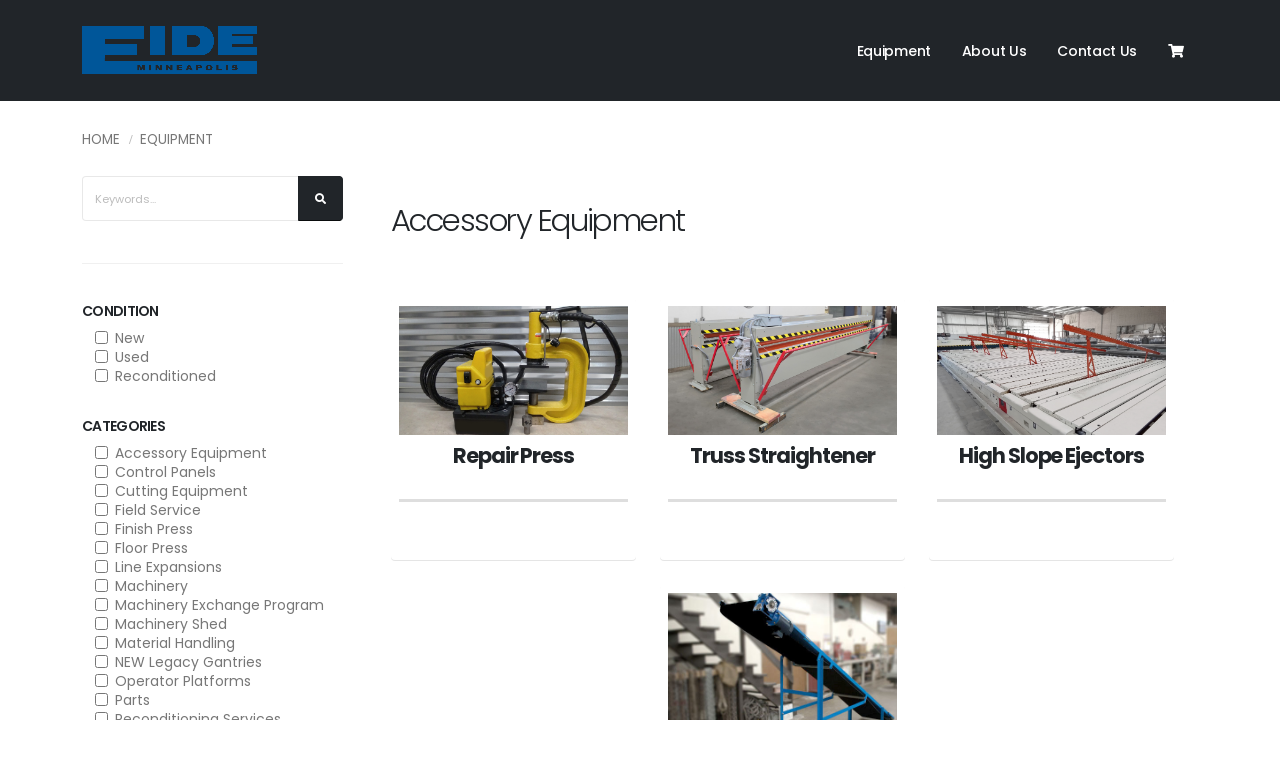

--- FILE ---
content_type: text/html; charset=UTF-8
request_url: https://www.eidemachinery.com/equipment?cat=7
body_size: 6376
content:
<!DOCTYPE html>
<html>
<head><meta name="description" content="" />
<title>Equipment</title>


    <!-- Basic -->
  <meta charset="utf-8">
  <meta http-equiv="X-UA-Compatible" content="IE=edge">

  <!-- Favicon -->
  <link rel="shortcut icon" href="img/favicon.ico" type="image/x-icon" />
  <link rel="apple-touch-icon" href="img/apple-touch-icon.png">

  <!-- Mobile Metas -->
  <meta name="viewport" content="width=device-width, initial-scale=1, minimum-scale=1.0, shrink-to-fit=no">

  <!-- Web Fonts  -->
  <link id="googleFonts" href="https://fonts.googleapis.com/css?family=Poppins:300,400,500,600,700,800%7COpen+Sans:400,700,800&display=swap" rel="stylesheet" type="text/css">

  <!-- Vendor CSS -->
  <link rel="stylesheet" href="/theme/HTML/vendor/bootstrap/css/bootstrap.css">
  <link rel="stylesheet" href="/theme/HTML/vendor/fontawesome-free/css/all.min.css">
  <link rel="stylesheet" href="/theme/HTML/vendor/animate/animate.compat.css">
  <link rel="stylesheet" href="/theme/HTML/vendor/simple-line-icons/css/simple-line-icons.min.css">
  <link rel="stylesheet" href="/theme/HTML/vendor/owl.carousel/assets/owl.carousel.min.css">
  <link rel="stylesheet" href="/theme/HTML/vendor/owl.carousel/assets/owl.theme.default.min.css">
  <link rel="stylesheet" href="/theme/HTML/vendor/magnific-popup/magnific-popup.min.css">

  <!-- Theme CSS -->
  <link rel="stylesheet" href="/theme/HTML/css/theme.css">
  <link rel="stylesheet" href="/theme/HTML/css/theme-elements.css">
  <link rel="stylesheet" href="/theme/HTML/css/theme-blog.css">
  <link rel="stylesheet" href="/theme/HTML/css/theme-shop.css">

  <!-- Demo CSS -->
  <link rel="stylesheet" href="/theme/HTML/css/demos/demo-landing.css">

  <!-- Skin CSS -->
  <link id="skinCSS" rel="stylesheet" href="/theme/HTML/css/skins/skin-landing.css">

  <!-- Theme Custom CSS -->
  <link rel="stylesheet" href="/theme/HTML/css/custom.css?v=6525">

  <!-- Head Libs -->
  <script src="/theme/HTML/vendor/modernizr/modernizr.min.js"></script>

<script src="/theme/HTML/vendor/jquery/jquery.min.js"></script>
<script src="/custom/js/beforeafter.jquery-1.0.0.min.js"></script>
<script type="text/javascript"> var pageSortId = '00000000,00000416'; </script></head>

<body data-plugin-page-transition>

<div class="body">
    <header id="header" class="header-effect-shrink" data-plugin-options="{'stickyEnabled': true, 'stickyEffect': 'shrink', 'stickyEnableOnBoxed': true, 'stickyEnableOnMobile': false, 'stickyStartAt': 70, 'stickyChangeLogo': false, 'stickyHeaderContainerHeight': 70}">
    <div class="header-body border-top-0 bg-dark box-shadow-none">
      <div class="header-container container">
        <div class="header-row">
             <div class="header-column">
            <div class="header-row">
              <div class="header-logo">
                <a href="/"><img alt="Porto" width="175" height="48" data-sticky-width="82" data-sticky-height="40" data-sticky-top="0" src="/custom/images/EIDE_Logo.png"></a>
              </div>
            </div>
          </div>
          
<div class="header-column justify-content-end">
  <div class="header-row">
    <div class="header-nav header-nav-line header-nav-bottom-line header-nav-bottom-line-no-transform header-nav-bottom-line-active-text-light header-nav-bottom-line-effect-1 header-nav-light-text">
      <div class="header-nav-main header-nav-main-square header-nav-main-dropdown-no-borders header-nav-main-dropdown-border-radius header-nav-main-text-capitalize header-nav-main-text-size-3 header-nav-main-effect-1 header-nav-main-sub-effect-1">
        <nav class="collapse">
          <ul class="nav nav-pills" id="mainNav">
                          <li class="dropdown">
                <a class="dropdown-item dropdown-toggle" href="/equipment">Equipment</a>
                                  <ul class="dropdown-menu">
                                          <li>
                        <a class="dropdown-item" href="/equipment/new">New</a>
                      </li>
                                          <li>
                        <a class="dropdown-item" href="/equipment/used">Used</a>
                      </li>
                                          <li>
                        <a class="dropdown-item" href="/equipment/reconditioned">Reconditioned</a>
                      </li>
                                      </ul>
                              </li>
                          <li class="dropdown">
                <a class="dropdown-item" href="/about-us">About Us</a>
                              </li>
                          <li class="dropdown">
                <a class="dropdown-item" href="/contact-us">Contact Us</a>
                              </li>
                        <li>
              <a href="/shopping-cart"><i class="fa fa-shopping-cart"></i></a>
            </li>
          </ul>
        </nav>
      </div>
      <button class="btn header-btn-collapse-nav" data-bs-toggle="collapse" data-bs-target=".header-nav-main nav"><i class="fa fa-bars"></i></button>
    </div>
  </div>
</div>        </div>
      </div>
    </div>
  </header>

  <div role="main" class="main shop pt-4">

    <div class="container">

      <div class="row">
        <div class="col">
          <!---->
<!-- 416

00000000,00000416 -->
<ul class="breadcrumb breadcrumb-style-2 d-block text-4 mb-4">
      <li><a href="/" class="text-color-default text-color-hover-primary text-decoration-none">Home</a></li>
      <li><a href="/equipment" class="text-color-default text-color-hover-primary text-decoration-none">Equipment</a></li>
  </ul>
        </div>
      </div>
      <div class="row pos-rel">
        <div class="col-lg-3 order-2 order-lg-1">
          <aside class="sidebar">
            <!-- res - product_search - Product -->
<!-- <pre>session
Array
(
)
</pre> -->
<form id="product-search" action="/pb/plugin/par_search.php" method="post">
  <input type="hidden" name="search_criteria[]" value="pb_active = 't'">  <input type="hidden" name="results_template" value="product_preview">
  <input type="hidden" name="redirect_to" value="/equipment">
  <input type="hidden" id="commtypeid" name="commtypeid" value="10" />

  <div class="form-group">
    <div class="input-group mb-3 pb-1">
      <!-- field_output_text.tpl -->
  <input field="text_search" class="form-control text-1" placeholder="Keywords..." type="text" rows="1" name="text_search_1_423" value="" id="field_423" />

      <button type="submit" class="btn btn-dark text-1 p-2"><i class="fas fa-search m-2"></i></button>
    </div>
  </div>
  <hr>
  <div class="product-search-container pb-3">
    <h5 class="font-weight-semi-bold pt-3">
      Condition
    </h5>
    <div class="">
        <!-- fieldid: 647 checkbox --><!-- /res/pb/template/field_output_checkbox.tpl -->
<div id="condition_2_647" style="width: 100%">
        <input type="hidden" name="condition_2_647_pb_checkbox" value="condition_2_647" />
  
      <div style="float: left" id="checkbox_container_274">
      <input field="condition" style="float: left; height: 19px; margin: 0 5px;" type="checkbox" id="_1" name="condition_2_647[]" value="274"  />
      <div id="pb_checkboxes_274" style="float: left; height: 19px; padding: 2px; margin-right: 5px; white-space: nowrap">
        New
      </div>
    </div>
          <div style="float: left" id="checkbox_container_275">
      <input field="condition" style="float: left; height: 19px; margin: 0 5px;" type="checkbox" id="_2" name="condition_2_647[]" value="275"  />
      <div id="pb_checkboxes_275" style="float: left; height: 19px; padding: 2px; margin-right: 5px; white-space: nowrap">
        Used
      </div>
    </div>
          <div style="float: left" id="checkbox_container_276">
      <input field="condition" style="float: left; height: 19px; margin: 0 5px;" type="checkbox" id="_3" name="condition_2_647[]" value="276"  />
      <div id="pb_checkboxes_276" style="float: left; height: 19px; padding: 2px; margin-right: 5px; white-space: nowrap">
        Reconditioned
      </div>
    </div>
        <div style="clear: both; width: 1px"></div>
</div>

<script type="text/javascript">
  

    $(document).ready(function(){
      set_checkbox_width('condition_2_647');
    });

  /*
   Find the longest checkbox and use that for width of all of them
   */
  function set_checkbox_width(parent) {
    var maxwidth = 0;
    container = document.getElementById(parent);

    divs = container.getElementsByTagName('div');
    /*
     Search for the widest text div
     */

    /*
     Need a non-hidden div i.e. hidden with visibility: hidden and not
     display: none to test the width of our containers

     Create inside the container and not just the document
     */
    var divtmp = document.createElement('span');

    divtmp.style.visibility = 'hidden';
    divtmp.style.width = 'auto'

    /*
     First append a empty div and clear any floats so we get correct calculation
     */
    divclear = document.createElement('div');
    divclear.style.clear = 'both';
    document.body.appendChild(divclear);

    document.body.appendChild(divtmp);
    //container.appendChild(divtmp);
    for (i in divs) {
      var id = divs[i].id;
      if (id && id.search(/pb_checkboxes.*/) == 0) {
        divtmp.innerHTML = divs[i].innerHTML;
        //console.log(divtmp.offsetWidth + ':' + divs[i].innerHTML);
        if (divtmp.offsetWidth > maxwidth) {
          maxwidth = divtmp.offsetWidth;
        }
      }
    }

    document.body.removeChild(divtmp);
    document.body.removeChild(divclear);

    // Add on the width of checkbox and any padding
    maxwidth += 40;
    //console.log('maxwidth: ' + maxwidth);

    /*
     Loop again and set to maxwidth on the checkbox containers
     */
    for (i in divs) {
      var id = divs[i].id;
      if (id && id.search(/checkbox_container.*/) == 0) {
        divs[i].style.width = maxwidth + 'px';
      }
    }
  }

</script>

    </div>
  </div>


  <div class="product-search-container pb-3">
  <h5 class="font-weight-semi-bold pt-3">Categories</h5>
  
<!-- fieldid: 650 checkbox --><!-- /res/pb/template/field_output_checkbox.tpl -->
<div id="categories_13_650" style="width: 100%">
        <input type="hidden" name="categories_13_650_pb_checkbox" value="categories_13_650" />
  
      <div style="float: left" id="checkbox_container_7">
      <input field="categories" style="float: left; height: 19px; margin: 0 5px;" type="checkbox" id="_4" name="categories_13_650[]" value="7"  />
      <div id="pb_checkboxes_7" style="float: left; height: 19px; padding: 2px; margin-right: 5px; white-space: nowrap">
        Accessory Equipment
      </div>
    </div>
          <div style="float: left" id="checkbox_container_10">
      <input field="categories" style="float: left; height: 19px; margin: 0 5px;" type="checkbox" id="_5" name="categories_13_650[]" value="10"  />
      <div id="pb_checkboxes_10" style="float: left; height: 19px; padding: 2px; margin-right: 5px; white-space: nowrap">
        Control Panels
      </div>
    </div>
          <div style="float: left" id="checkbox_container_3">
      <input field="categories" style="float: left; height: 19px; margin: 0 5px;" type="checkbox" id="_6" name="categories_13_650[]" value="3"  />
      <div id="pb_checkboxes_3" style="float: left; height: 19px; padding: 2px; margin-right: 5px; white-space: nowrap">
        Cutting Equipment
      </div>
    </div>
          <div style="float: left" id="checkbox_container_11">
      <input field="categories" style="float: left; height: 19px; margin: 0 5px;" type="checkbox" id="_7" name="categories_13_650[]" value="11"  />
      <div id="pb_checkboxes_11" style="float: left; height: 19px; padding: 2px; margin-right: 5px; white-space: nowrap">
        Field Service
      </div>
    </div>
          <div style="float: left" id="checkbox_container_5">
      <input field="categories" style="float: left; height: 19px; margin: 0 5px;" type="checkbox" id="_8" name="categories_13_650[]" value="5"  />
      <div id="pb_checkboxes_5" style="float: left; height: 19px; padding: 2px; margin-right: 5px; white-space: nowrap">
        Finish Press
      </div>
    </div>
          <div style="float: left" id="checkbox_container_15">
      <input field="categories" style="float: left; height: 19px; margin: 0 5px;" type="checkbox" id="_9" name="categories_13_650[]" value="15"  />
      <div id="pb_checkboxes_15" style="float: left; height: 19px; padding: 2px; margin-right: 5px; white-space: nowrap">
        Floor Press
      </div>
    </div>
          <div style="float: left" id="checkbox_container_18">
      <input field="categories" style="float: left; height: 19px; margin: 0 5px;" type="checkbox" id="_10" name="categories_13_650[]" value="18"  />
      <div id="pb_checkboxes_18" style="float: left; height: 19px; padding: 2px; margin-right: 5px; white-space: nowrap">
        Line Expansions
      </div>
    </div>
          <div style="float: left" id="checkbox_container_14">
      <input field="categories" style="float: left; height: 19px; margin: 0 5px;" type="checkbox" id="_11" name="categories_13_650[]" value="14"  />
      <div id="pb_checkboxes_14" style="float: left; height: 19px; padding: 2px; margin-right: 5px; white-space: nowrap">
        Machinery
      </div>
    </div>
          <div style="float: left" id="checkbox_container_12">
      <input field="categories" style="float: left; height: 19px; margin: 0 5px;" type="checkbox" id="_12" name="categories_13_650[]" value="12"  />
      <div id="pb_checkboxes_12" style="float: left; height: 19px; padding: 2px; margin-right: 5px; white-space: nowrap">
        Machinery Exchange Program
      </div>
    </div>
          <div style="float: left" id="checkbox_container_13">
      <input field="categories" style="float: left; height: 19px; margin: 0 5px;" type="checkbox" id="_13" name="categories_13_650[]" value="13"  />
      <div id="pb_checkboxes_13" style="float: left; height: 19px; padding: 2px; margin-right: 5px; white-space: nowrap">
        Machinery Shed
      </div>
    </div>
          <div style="float: left" id="checkbox_container_6">
      <input field="categories" style="float: left; height: 19px; margin: 0 5px;" type="checkbox" id="_14" name="categories_13_650[]" value="6"  />
      <div id="pb_checkboxes_6" style="float: left; height: 19px; padding: 2px; margin-right: 5px; white-space: nowrap">
        Material Handling
      </div>
    </div>
          <div style="float: left" id="checkbox_container_22">
      <input field="categories" style="float: left; height: 19px; margin: 0 5px;" type="checkbox" id="_15" name="categories_13_650[]" value="22"  />
      <div id="pb_checkboxes_22" style="float: left; height: 19px; padding: 2px; margin-right: 5px; white-space: nowrap">
        NEW Legacy Gantries
      </div>
    </div>
          <div style="float: left" id="checkbox_container_23">
      <input field="categories" style="float: left; height: 19px; margin: 0 5px;" type="checkbox" id="_16" name="categories_13_650[]" value="23"  />
      <div id="pb_checkboxes_23" style="float: left; height: 19px; padding: 2px; margin-right: 5px; white-space: nowrap">
        Operator Platforms
      </div>
    </div>
          <div style="float: left" id="checkbox_container_8">
      <input field="categories" style="float: left; height: 19px; margin: 0 5px;" type="checkbox" id="_17" name="categories_13_650[]" value="8"  />
      <div id="pb_checkboxes_8" style="float: left; height: 19px; padding: 2px; margin-right: 5px; white-space: nowrap">
        Parts
      </div>
    </div>
          <div style="float: left" id="checkbox_container_24">
      <input field="categories" style="float: left; height: 19px; margin: 0 5px;" type="checkbox" id="_18" name="categories_13_650[]" value="24"  />
      <div id="pb_checkboxes_24" style="float: left; height: 19px; padding: 2px; margin-right: 5px; white-space: nowrap">
        Reconditioning Services
      </div>
    </div>
          <div style="float: left" id="checkbox_container_25">
      <input field="categories" style="float: left; height: 19px; margin: 0 5px;" type="checkbox" id="_19" name="categories_13_650[]" value="25"  />
      <div id="pb_checkboxes_25" style="float: left; height: 19px; padding: 2px; margin-right: 5px; white-space: nowrap">
        Roll Repair
      </div>
    </div>
          <div style="float: left" id="checkbox_container_4">
      <input field="categories" style="float: left; height: 19px; margin: 0 5px;" type="checkbox" id="_20" name="categories_13_650[]" value="4"  />
      <div id="pb_checkboxes_4" style="float: left; height: 19px; padding: 2px; margin-right: 5px; white-space: nowrap">
        Roof Press
      </div>
    </div>
          <div style="float: left" id="checkbox_container_26">
      <input field="categories" style="float: left; height: 19px; margin: 0 5px;" type="checkbox" id="_21" name="categories_13_650[]" value="26"  />
      <div id="pb_checkboxes_26" style="float: left; height: 19px; padding: 2px; margin-right: 5px; white-space: nowrap">
        Safety Upgrades
      </div>
    </div>
          <div style="float: left" id="checkbox_container_16">
      <input field="categories" style="float: left; height: 19px; margin: 0 5px;" type="checkbox" id="_22" name="categories_13_650[]" value="16"  />
      <div id="pb_checkboxes_16" style="float: left; height: 19px; padding: 2px; margin-right: 5px; white-space: nowrap">
        Sold Equipment
      </div>
    </div>
          <div style="float: left" id="checkbox_container_9">
      <input field="categories" style="float: left; height: 19px; margin: 0 5px;" type="checkbox" id="_23" name="categories_13_650[]" value="9"  />
      <div id="pb_checkboxes_9" style="float: left; height: 19px; padding: 2px; margin-right: 5px; white-space: nowrap">
        Splicer
      </div>
    </div>
          <div style="float: left" id="checkbox_container_17">
      <input field="categories" style="float: left; height: 19px; margin: 0 5px;" type="checkbox" id="_24" name="categories_13_650[]" value="17"  />
      <div id="pb_checkboxes_17" style="float: left; height: 19px; padding: 2px; margin-right: 5px; white-space: nowrap">
        Tables
      </div>
    </div>
          <div style="float: left" id="checkbox_container_20">
      <input field="categories" style="float: left; height: 19px; margin: 0 5px;" type="checkbox" id="_25" name="categories_13_650[]" value="20"  />
      <div id="pb_checkboxes_20" style="float: left; height: 19px; padding: 2px; margin-right: 5px; white-space: nowrap">
        Trackless Upgrades
      </div>
    </div>
          <div style="float: left" id="checkbox_container_21">
      <input field="categories" style="float: left; height: 19px; margin: 0 5px;" type="checkbox" id="_26" name="categories_13_650[]" value="21"  />
      <div id="pb_checkboxes_21" style="float: left; height: 19px; padding: 2px; margin-right: 5px; white-space: nowrap">
        Trailers
      </div>
    </div>
        <div style="clear: both; width: 1px"></div>
</div>

<script type="text/javascript">
  

    $(document).ready(function(){
      set_checkbox_width('categories_13_650');
    });

  /*
   Find the longest checkbox and use that for width of all of them
   */
  function set_checkbox_width(parent) {
    var maxwidth = 0;
    container = document.getElementById(parent);

    divs = container.getElementsByTagName('div');
    /*
     Search for the widest text div
     */

    /*
     Need a non-hidden div i.e. hidden with visibility: hidden and not
     display: none to test the width of our containers

     Create inside the container and not just the document
     */
    var divtmp = document.createElement('span');

    divtmp.style.visibility = 'hidden';
    divtmp.style.width = 'auto'

    /*
     First append a empty div and clear any floats so we get correct calculation
     */
    divclear = document.createElement('div');
    divclear.style.clear = 'both';
    document.body.appendChild(divclear);

    document.body.appendChild(divtmp);
    //container.appendChild(divtmp);
    for (i in divs) {
      var id = divs[i].id;
      if (id && id.search(/pb_checkboxes.*/) == 0) {
        divtmp.innerHTML = divs[i].innerHTML;
        //console.log(divtmp.offsetWidth + ':' + divs[i].innerHTML);
        if (divtmp.offsetWidth > maxwidth) {
          maxwidth = divtmp.offsetWidth;
        }
      }
    }

    document.body.removeChild(divtmp);
    document.body.removeChild(divclear);

    // Add on the width of checkbox and any padding
    maxwidth += 40;
    //console.log('maxwidth: ' + maxwidth);

    /*
     Loop again and set to maxwidth on the checkbox containers
     */
    for (i in divs) {
      var id = divs[i].id;
      if (id && id.search(/checkbox_container.*/) == 0) {
        divs[i].style.width = maxwidth + 'px';
      }
    }
  }

</script>

        </div>
  
</form>

<a href="#" class="btn btn-primary clear-search">Reset Search</a>


<script>
  $(function () {

    $('.clear-search').on('click', function (e) {
      let sessions = ['search_info_10', 'search_ids_10'];
      $.ajax({
        method: 'post',
        url: '/res/pb/clear_sessions.php',
        data: {sessions: sessions},
        success: function (response) {
          console.log(response);
          let currentURL = window.location.href;
          let newURL = currentURL.replace(/\?+.+$/, '');
          window.location = newURL;
        }
      });
      e.preventDefault();
    })

  });
</script>


          </aside>
        </div>
        <div class="col-lg-9 order-1 order-lg-2">
          <!-- res - product_preview - Product -->



                
<!-- 7 -->
    <section class="section-elements m-0 section-no-border bg-bottom-slash position-relative z-index-1 products">
      <div class="container mb-4 mt-4 pos-rel">
        
        
        <h2>Accessory Equipment</h2>

            
        <div></div>
      </div>

    </section>

  <section class="section-elements m-0 section-no-border bg-bottom-slash position-relative z-index-1 products">
    <div class="container text-center mt-4 pos-rel">
            <!--<p class="text-4 mb-5">Porto is simply a better choice for your new website design.</p>-->

      <div class="row justify-content-center">
                                          
                          <div class="col-6 col-sm-4 col-lg-4 pos-rel" data-plugin="10-14833">
              <div class="product-container">
                <div class="row align-items-center">
                  <div class="col-sm-12 mb-4 mb-sm-0">
                    <div class="product mb-0">
                      <div class="product-thumb-info border-0 mb-0">

                                                    
                        <div class="addtocart-btn-wrapper">                          <a href="#" class="text-decoration-none quick-addtocart-btn" data-product="14833" title="Add to Cart">
                            <i class="icons icon-bag"></i>
                          </a>
                        </div>

                                                                            <a href="#" class="text-uppercase font-weight-semibold text-2 modal-quick-view" data-productid="14833">
                          QUICK VIEW
                        </a>
                        <a href="/equipment/repair-press">
                          <div class="product-thumb-info-image">
                            <img alt="" class="img-fluid" src="/files/275/3/14833/cropped-C-Clamp4.jpg">
                          </div>
                        </a>
                      </div>
                    </div>
                  </div>

                  <div class="col-sm-12">
                    <div class="summary entry-summary">

                      <h2 class="mb-0 font-weight-bold text-5"><a href="/equipment/repair-press" class="text-color-dark text-color-hover-primary text-decoration-none">Repair Press</a></h2>

                        
                      <div class="divider divider-small">
                        <hr class="bg-color-grey-scale-4">
                      </div>

                      <p class="price mb-1">
                                                                        </p>



                    </div>
                  </div>

                </div>
              </div>

            </div>
                                          
                          <div class="col-6 col-sm-4 col-lg-4 pos-rel" data-plugin="10-14871">
              <div class="product-container">
                <div class="row align-items-center">
                  <div class="col-sm-12 mb-4 mb-sm-0">
                    <div class="product mb-0">
                      <div class="product-thumb-info border-0 mb-0">

                                                    
                        <div class="addtocart-btn-wrapper">                          <a href="#" class="text-decoration-none quick-addtocart-btn" data-product="14871" title="Add to Cart">
                            <i class="icons icon-bag"></i>
                          </a>
                        </div>

                                                                            <a href="#" class="text-uppercase font-weight-semibold text-2 modal-quick-view" data-productid="14871">
                          QUICK VIEW
                        </a>
                        <a href="/equipment/truss-straightener">
                          <div class="product-thumb-info-image">
                            <img alt="" class="img-fluid" src="/files/275/1/14871/truss-straightener-side-cropped.jpg">
                          </div>
                        </a>
                      </div>
                    </div>
                  </div>

                  <div class="col-sm-12">
                    <div class="summary entry-summary">

                      <h2 class="mb-0 font-weight-bold text-5"><a href="/equipment/truss-straightener" class="text-color-dark text-color-hover-primary text-decoration-none">Truss Straightener</a></h2>

                        
                      <div class="divider divider-small">
                        <hr class="bg-color-grey-scale-4">
                      </div>

                      <p class="price mb-1">
                                                                        </p>



                    </div>
                  </div>

                </div>
              </div>

            </div>
                                          
                          <div class="col-6 col-sm-4 col-lg-4 pos-rel" data-plugin="10-14849">
              <div class="product-container">
                <div class="row align-items-center">
                  <div class="col-sm-12 mb-4 mb-sm-0">
                    <div class="product mb-0">
                      <div class="product-thumb-info border-0 mb-0">

                                                    
                        <div class="addtocart-btn-wrapper">                          <a href="#" class="text-decoration-none quick-addtocart-btn" data-product="14849" title="Add to Cart">
                            <i class="icons icon-bag"></i>
                          </a>
                        </div>

                                                                            <a href="#" class="text-uppercase font-weight-semibold text-2 modal-quick-view" data-productid="14849">
                          QUICK VIEW
                        </a>
                        <a href="/equipment/high-slope-ejectors">
                          <div class="product-thumb-info-image">
                            <img alt="" class="img-fluid" src="/files/275/9/14849/Eide_HighSlopeLifters_Robbins_Cropped.jpg">
                          </div>
                        </a>
                      </div>
                    </div>
                  </div>

                  <div class="col-sm-12">
                    <div class="summary entry-summary">

                      <h2 class="mb-0 font-weight-bold text-5"><a href="/equipment/high-slope-ejectors" class="text-color-dark text-color-hover-primary text-decoration-none">High Slope Ejectors</a></h2>

                        
                      <div class="divider divider-small">
                        <hr class="bg-color-grey-scale-4">
                      </div>

                      <p class="price mb-1">
                                                                        </p>



                    </div>
                  </div>

                </div>
              </div>

            </div>
                                          
                          <div class="col-6 col-sm-4 col-lg-4 pos-rel" data-plugin="10-14853">
              <div class="product-container">
                <div class="row align-items-center">
                  <div class="col-sm-12 mb-4 mb-sm-0">
                    <div class="product mb-0">
                      <div class="product-thumb-info border-0 mb-0">

                                                    
                        <div class="addtocart-btn-wrapper">                          <a href="#" class="text-decoration-none quick-addtocart-btn" data-product="14853" title="Add to Cart">
                            <i class="icons icon-bag"></i>
                          </a>
                        </div>

                                                                            <a href="#" class="text-uppercase font-weight-semibold text-2 modal-quick-view" data-productid="14853">
                          QUICK VIEW
                        </a>
                        <a href="/equipment/scrap-incline-conveyor">
                          <div class="product-thumb-info-image">
                            <img alt="" class="img-fluid" src="/files/275/3/14853/cropped-Scrap.jpg">
                          </div>
                        </a>
                      </div>
                    </div>
                  </div>

                  <div class="col-sm-12">
                    <div class="summary entry-summary">

                      <h2 class="mb-0 font-weight-bold text-5"><a href="/equipment/scrap-incline-conveyor" class="text-color-dark text-color-hover-primary text-decoration-none">Scrap Incline Conveyor</a></h2>

                        
                      <div class="divider divider-small">
                        <hr class="bg-color-grey-scale-4">
                      </div>

                      <p class="price mb-1">
                                                                        </p>



                    </div>
                  </div>

                </div>
              </div>

            </div>
          
      </div>
    </div>
  </section>

  <!-- Modal -->
  <div class="modal fade" id="productModal" tabindex="-1" role="dialog" aria-hidden="true">
    <div class="modal-dialog modal-dialog-centered modal-lg" role="document">
      <div class="modal-content">
        <div class="modal-header">
          <button type="button" class="close" data-dismiss="modal" aria-label="Close">
            <span aria-hidden="true">&times;</span>
          </button>
        </div>
        <div class="modal-body">

        </div>
      </div>
    </div>
  </div>
          <div class="row pos-rel">
            <!-- res - article_list - Article -->


  <div class="pos-rel"></div>
          </div>
        </div>
      </div>

    </div>

  </div>

    <footer id="footer" class="pos-rel bg-color-dark-scale-2 border border-end-0 border-start-0 border-bottom-0 border-color-light-3 mt-0" data-plugin="50-10">
    <div class="container text-center my-3 py-5">
      <div class="footer-logo-container mb-5">
        <a href="/">
          <img src="/custom/images/Eide_Footer_Logo.png" data-src="/custom/images/Eide_Footer_Logo.png" width="225" class="appear-animation lazyload mb-4" alt="Porto" data-appear-animation="fadeIn" data-appear-animation-delay="300">
        </a>
      </div>
      <div class="row">
        <div class="col-md-4 text-left">
          <h3 class="text-primary mb-3">Links</h3>
          <ul>
            <li><a href="/equipment">Equipment</a></li>
            <li><a href="/about-us">About Us</a></li>
            <li><a href="/contact-us">Contact Us</a></li>
          </ul>
        </div>
        <div class="col-md-4 text-left">
          <p>We know Machinery</p>
        </div>
        <div class="col-md-4 text-left">
          <h3 class="text-primary mb-3">Contact Us</h3>
          <ul class="info-wrap">
            <li class="address item"><a href="https://www.google.com/maps/place/Eide+Machinery+Sales,+Inc./@45.0139379,-93.2822993,18z/data=!3m1!4b1!4m5!3m4!1s0x52b33216a5fee57f:0x42c5dd284f8a39cb!8m2!3d45.0138665!4d-93.2811942/" target="_blank">3219 N 2nd St,<br>Minneapolis, MN 55412
            </a></li>
            <li class="phone item"><a href="/contact-us">Call: 612-521-9193</a><a href="tel: (612)521-9193 "></a></li>
            <li class="email item"><a href="mailto:"></a></li>
          </ul>
        </div>
      </div>
<!--      <ul class="social-icons social-icons-big social-icons-dark-2">
        <li class="social-icons-facebook"><a href="http://www.facebook.com/" target="_blank" title="Facebook"><i class="fab fa-facebook-f"></i></a></li>
        <li class="social-icons-twitter"><a href="http://www.twitter.com/" target="_blank" title="Twitter"><i class="fab fa-twitter"></i></a></li>
        <li class="social-icons-linkedin"><a href="http://www.linkedin.com/" target="_blank" title="Linkedin"><i class="fab fa-linkedin-in"></i></a></li>
      </ul>   -->
    </div>
    <div class="copyright bg-dark py-4">
      <div class="container text-center py-2">
        <p class="mb-0 text-2">©2022 - Eide Machinery | Site by <a href="https://www.fivetechnology.com" target="_blank">Five Technology</a>
        </p>
      </div>
    </div>
  </footer></div>

<!-- Vendor -->
  <!-- Vendor -->

<script src="/theme/HTML/vendor/jquery.appear/jquery.appear.min.js"></script>
<script src="/theme/HTML/vendor/jquery.easing/jquery.easing.min.js"></script>
<script src="/theme/HTML/vendor/jquery.cookie/jquery.cookie.min.js"></script>
<script src="/theme/HTML/vendor/bootstrap/js/bootstrap.bundle.min.js"></script>
<script src="/theme/HTML/vendor/jquery.validation/jquery.validate.min.js"></script>
<script src="/theme/HTML/vendor/jquery.easy-pie-chart/jquery.easypiechart.min.js"></script>
<script src="/theme/HTML/vendor/jquery.gmap/jquery.gmap.min.js"></script>
<script src="/theme/HTML/vendor/lazysizes/lazysizes.min.js"></script>
<script src="/theme/HTML/vendor/isotope/jquery.isotope.min.js"></script>
<script src="/theme/HTML/vendor/owl.carousel/owl.carousel.min.js"></script>
<script src="/theme/HTML/vendor/magnific-popup/jquery.magnific-popup.min.js"></script>
<script src="/theme/HTML/vendor/vide/jquery.vide.min.js"></script>
<script src="/theme/HTML/vendor/vivus/vivus.min.js"></script>



  <!-- Theme Base, Components and Settings -->
<script src="/theme/HTML/js/theme.js"></script>

<!-- Current Page Vendor and Views -->
<script src="/theme/HTML/js/views/view.shop.js"></script>

<!-- Theme Custom -->
<script src="/theme/HTML/js/custom.js"></script>

<!-- Theme Initialization Files -->
<script src="/theme/HTML/js/theme.init.js"></script>

<script>

$(function() {


$('.before-after').beforeAfter({

  // is draggable/swipeable
  movable: true,

  // click image to move the slider
  clickMove: true,

  // always show the slider
  alwaysShow: true,

  // intial position of the slider
  position: 50,

  // opacity between 0 and 1
  opacity: 0.4,
  activeOpacity: 1,
  hoverOpacity: 0.8,

  // slider colors
  separatorColor: '#ffffff',
  bulletColor: '#ffffff',
  arrowColor: '#333333',
  
});


});

</script>
<!-- Examples -->
<script src="/theme/HTML/js/examples/examples.gallery.js"></script>
<script>
  $(function () {

    $('.btn.btn-product-video').magnificPopup({
      type: 'iframe'
    });

  });
</script>
</body>
</html>

--- FILE ---
content_type: text/css
request_url: https://www.eidemachinery.com/theme/HTML/vendor/bootstrap/css/bootstrap.css
body_size: 26229
content:
@charset "UTF-8";
/*!
 * Bootstrap v5.1.3 (https://getbootstrap.com/)
 * Copyright 2011-2021 The Bootstrap Authors
 * Copyright 2011-2021 Twitter, Inc.
 * Licensed under MIT (https://github.com/twbs/bootstrap/blob/main/LICENSE)
 */
:root {
	--bs-blue: #0d6efd;
	--bs-indigo: #6610f2;
	--bs-purple: #6f42c1;
	--bs-pink: #d63384;
	--bs-red: #dc3545;
	--bs-orange: #fd7e14;
	--bs-yellow: #ffc107;
	--bs-green: #198754;
	--bs-teal: #20c997;
	--bs-cyan: #0dcaf0;
	--bs-white: #fff;
	--bs-gray: #6c757d;
	--bs-gray-dark: #343a40;
	--bs-gray-100: #f8f9fa;
	--bs-gray-200: #e9ecef;
	--bs-gray-300: #dee2e6;
	--bs-gray-400: #ced4da;
	--bs-gray-500: #adb5bd;
	--bs-gray-600: #6c757d;
	--bs-gray-700: #495057;
	--bs-gray-800: #343a40;
	--bs-gray-900: #212529;
	--bs-primary: #0d6efd;
	--bs-secondary: #6c757d;
	--bs-success: #198754;
	--bs-info: #0dcaf0;
	--bs-warning: #ffc107;
	--bs-danger: #dc3545;
	--bs-light: #f8f9fa;
	--bs-dark: #212529;
	--bs-primary-rgb: 13, 110, 253;
	--bs-secondary-rgb: 108, 117, 125;
	--bs-success-rgb: 25, 135, 84;
	--bs-info-rgb: 13, 202, 240;
	--bs-warning-rgb: 255, 193, 7;
	--bs-danger-rgb: 220, 53, 69;
	--bs-light-rgb: 248, 249, 250;
	--bs-dark-rgb: 33, 37, 41;
	--bs-white-rgb: 255, 255, 255;
	--bs-black-rgb: 0, 0, 0;
	--bs-body-color-rgb: 33, 37, 41;
	--bs-body-bg-rgb: 255, 255, 255;
	--bs-font-sans-serif: system-ui, -apple-system, "Segoe UI", Roboto, "Helvetica Neue", Arial, "Noto Sans", "Liberation Sans", sans-serif, "Apple Color Emoji", "Segoe UI Emoji", "Segoe UI Symbol", "Noto Color Emoji";
	--bs-font-monospace: SFMono-Regular, Menlo, Monaco, Consolas, "Liberation Mono", "Courier New", monospace;
	--bs-gradient: linear-gradient(180deg, rgba(255, 255, 255, 0.15), rgba(255, 255, 255, 0));
	--bs-body-font-family: var(--bs-font-sans-serif);
	--bs-body-font-size: 1rem;
	--bs-body-font-weight: 400;
	--bs-body-line-height: 1.5;
	--bs-body-color: #212529;
	--bs-body-bg: #fff;
}

*,
*::before,
*::after {
	box-sizing: border-box;
}

@media (prefers-reduced-motion: no-preference) {
	:root {
		scroll-behavior: smooth;
	}
}

body {
	margin: 0;
	font-family: var(--bs-body-font-family);
	font-size: var(--bs-body-font-size);
	font-weight: var(--bs-body-font-weight);
	line-height: var(--bs-body-line-height);
	color: var(--bs-body-color);
	text-align: var(--bs-body-text-align);
	background-color: var(--bs-body-bg);
	-webkit-text-size-adjust: 100%;
	-webkit-tap-highlight-color: rgba(0, 0, 0, 0);
}

hr {
	margin: 1rem 0;
	color: inherit;
	background-color: currentColor;
	border: 0;
	opacity: 0.25;
}

hr:not([size]) {
	height: 1px;
}

h6, .h6, h5, .h5, h4, .h4, h3, .h3, h2, .h2, h1, .h1 {
	margin-top: 0;
	margin-bottom: 0.5rem;
	font-weight: 500;
	line-height: 1.2;
}

h1, .h1 {
	font-size: calc(1.375rem + 1.5vw);
}
@media (min-width: 1200px) {
	h1, .h1 {
		font-size: 2.5rem;
	}
}

h2, .h2 {
	font-size: calc(1.325rem + 0.9vw);
}
@media (min-width: 1200px) {
	h2, .h2 {
		font-size: 2rem;
	}
}

h3, .h3 {
	font-size: calc(1.3rem + 0.6vw);
}
@media (min-width: 1200px) {
	h3, .h3 {
		font-size: 1.75rem;
	}
}

h4, .h4 {
	font-size: calc(1.275rem + 0.3vw);
}
@media (min-width: 1200px) {
	h4, .h4 {
		font-size: 1.5rem;
	}
}

h5, .h5 {
	font-size: 1.25rem;
}

h6, .h6 {
	font-size: 1rem;
}

p {
	margin-top: 0;
	margin-bottom: 1rem;
}

abbr[title],
abbr[data-bs-original-title] {
	-webkit-text-decoration: underline dotted;
	text-decoration: underline dotted;
	cursor: help;
	-webkit-text-decoration-skip-ink: none;
	text-decoration-skip-ink: none;
}

address {
	margin-bottom: 1rem;
	font-style: normal;
	line-height: inherit;
}

ol,
ul {
	padding-left: 2rem;
}

ol,
ul,
dl {
	margin-top: 0;
	margin-bottom: 1rem;
}

ol ol,
ul ul,
ol ul,
ul ol {
	margin-bottom: 0;
}

dt {
	font-weight: 700;
}

dd {
	margin-bottom: 0.5rem;
	margin-left: 0;
}

blockquote {
	margin: 0 0 1rem;
}

b,
strong {
	font-weight: bolder;
}

small, .small {
	font-size: 0.875em;
}

mark, .mark {
	padding: 0.2em;
	background-color: #fcf8e3;
}

sub,
sup {
	position: relative;
	font-size: 0.75em;
	line-height: 0;
	vertical-align: baseline;
}

sub {
	bottom: -0.25em;
}

sup {
	top: -0.5em;
}

a {
	color: #0d6efd;
	text-decoration: underline;
}
a:hover {
	color: #0a58ca;
}

a:not([href]):not([class]), a:not([href]):not([class]):hover {
	color: inherit;
	text-decoration: none;
}

pre,
code,
kbd,
samp {
	font-family: var(--bs-font-monospace);
	font-size: 1em;
	direction: ltr /* rtl:ignore */;
	unicode-bidi: bidi-override;
}

pre {
	display: block;
	margin-top: 0;
	margin-bottom: 1rem;
	overflow: auto;
	font-size: 0.875em;
}
pre code {
	font-size: inherit;
	color: inherit;
	word-break: normal;
}

code {
	font-size: 0.875em;
	color: #d63384;
	word-wrap: break-word;
}
a > code {
	color: inherit;
}

kbd {
	padding: 0.2rem 0.4rem;
	font-size: 0.875em;
	color: #fff;
	background-color: #212529;
	border-radius: 0.2rem;
}
kbd kbd {
	padding: 0;
	font-size: 1em;
	font-weight: 700;
}

figure {
	margin: 0 0 1rem;
}

img,
svg {
	vertical-align: middle;
}

table {
	caption-side: bottom;
	border-collapse: collapse;
}

caption {
	padding-top: 0.5rem;
	padding-bottom: 0.5rem;
	color: #6c757d;
	text-align: left;
}

th {
	text-align: inherit;
	text-align: -webkit-match-parent;
}

thead,
tbody,
tfoot,
tr,
td,
th {
	border-color: inherit;
	border-style: solid;
	border-width: 0;
}

label {
	display: inline-block;
}

button {
	border-radius: 0;
}

button:focus:not(:focus-visible) {
	outline: 0;
}

input,
button,
select,
optgroup,
textarea {
	margin: 0;
	font-family: inherit;
	font-size: inherit;
	line-height: inherit;
}

button,
select {
	text-transform: none;
}

[role=button] {
	cursor: pointer;
}

select {
	word-wrap: normal;
}
select:disabled {
	opacity: 1;
}

[list]::-webkit-calendar-picker-indicator {
	display: none;
}

button,
[type=button],
[type=reset],
[type=submit] {
	-webkit-appearance: button;
}
button:not(:disabled),
[type=button]:not(:disabled),
[type=reset]:not(:disabled),
[type=submit]:not(:disabled) {
	cursor: pointer;
}

::-moz-focus-inner {
	padding: 0;
	border-style: none;
}

textarea {
	resize: vertical;
}

fieldset {
	min-width: 0;
	padding: 0;
	margin: 0;
	border: 0;
}

legend {
	float: left;
	width: 100%;
	padding: 0;
	margin-bottom: 0.5rem;
	font-size: calc(1.275rem + 0.3vw);
	line-height: inherit;
}
@media (min-width: 1200px) {
	legend {
		font-size: 1.5rem;
	}
}
legend + * {
	clear: left;
}

::-webkit-datetime-edit-fields-wrapper,
::-webkit-datetime-edit-text,
::-webkit-datetime-edit-minute,
::-webkit-datetime-edit-hour-field,
::-webkit-datetime-edit-day-field,
::-webkit-datetime-edit-month-field,
::-webkit-datetime-edit-year-field {
	padding: 0;
}

::-webkit-inner-spin-button {
	height: auto;
}

[type=search] {
	outline-offset: -2px;
	-webkit-appearance: textfield;
}

/* rtl:raw:
[type="tel"],
[type="url"],
[type="email"],
[type="number"] {
	direction: ltr;
}
*/
::-webkit-search-decoration {
	-webkit-appearance: none;
}

::-webkit-color-swatch-wrapper {
	padding: 0;
}

::-webkit-file-upload-button {
	font: inherit;
}

::file-selector-button {
	font: inherit;
}

::-webkit-file-upload-button {
	font: inherit;
	-webkit-appearance: button;
}

output {
	display: inline-block;
}

iframe {
	border: 0;
}

summary {
	display: list-item;
	cursor: pointer;
}

progress {
	vertical-align: baseline;
}

[hidden] {
	display: none !important;
}

.lead {
	font-size: 1.25rem;
	font-weight: 300;
}

.display-1 {
	font-size: calc(1.625rem + 4.5vw);
	font-weight: 300;
	line-height: 1.2;
}
@media (min-width: 1200px) {
	.display-1 {
		font-size: 5rem;
	}
}

.display-2 {
	font-size: calc(1.575rem + 3.9vw);
	font-weight: 300;
	line-height: 1.2;
}
@media (min-width: 1200px) {
	.display-2 {
		font-size: 4.5rem;
	}
}

.display-3 {
	font-size: calc(1.525rem + 3.3vw);
	font-weight: 300;
	line-height: 1.2;
}
@media (min-width: 1200px) {
	.display-3 {
		font-size: 4rem;
	}
}

.display-4 {
	font-size: calc(1.475rem + 2.7vw);
	font-weight: 300;
	line-height: 1.2;
}
@media (min-width: 1200px) {
	.display-4 {
		font-size: 3.5rem;
	}
}

.display-5 {
	font-size: calc(1.425rem + 2.1vw);
	font-weight: 300;
	line-height: 1.2;
}
@media (min-width: 1200px) {
	.display-5 {
		font-size: 3rem;
	}
}

.display-6 {
	font-size: calc(1.375rem + 1.5vw);
	font-weight: 300;
	line-height: 1.2;
}
@media (min-width: 1200px) {
	.display-6 {
		font-size: 2.5rem;
	}
}

.list-unstyled {
	padding-left: 0;
	list-style: none;
}

.list-inline {
	padding-left: 0;
	list-style: none;
}

.list-inline-item {
	display: inline-block;
}
.list-inline-item:not(:last-child) {
	margin-right: 0.5rem;
}

.initialism {
	font-size: 0.875em;
	text-transform: uppercase;
}

.blockquote {
	margin-bottom: 1rem;
	font-size: 1.25rem;
}
.blockquote > :last-child {
	margin-bottom: 0;
}

.blockquote-footer {
	margin-top: -1rem;
	margin-bottom: 1rem;
	font-size: 0.875em;
	color: #6c757d;
}
.blockquote-footer::before {
	content: "— ";
}

.img-fluid {
	max-width: 100%;
	height: auto;
}

.img-thumbnail {
	padding: 0.25rem;
	background-color: #fff;
	border: 1px solid #dee2e6;
	border-radius: 0.25rem;
	max-width: 100%;
	height: auto;
}

.figure {
	display: inline-block;
}

.figure-img {
	margin-bottom: 0.5rem;
	line-height: 1;
}

.figure-caption {
	font-size: 0.875em;
	color: #6c757d;
}

.container,
.container-fluid,
.container-xxl,
.container-xl,
.container-lg,
.container-md,
.container-sm {
	width: 100%;
	padding-right: var(--bs-gutter-x, 0.75rem);
	padding-left: var(--bs-gutter-x, 0.75rem);
	margin-right: auto;
	margin-left: auto;
}

@media (min-width: 576px) {
	.container-sm, .container {
		max-width: 540px;
	}
}
@media (min-width: 768px) {
	.container-md, .container-sm, .container {
		max-width: 720px;
	}
}
@media (min-width: 992px) {
	.container-lg, .container-md, .container-sm, .container {
		max-width: 960px;
	}
}
@media (min-width: 1200px) {
	.container-xl, .container-lg, .container-md, .container-sm, .container {
		max-width: 1140px;
	}
}
@media (min-width: 1400px) {
	.container-xxl, .container-xl, .container-lg, .container-md, .container-sm, .container {
		max-width: 1320px;
	}
}
.row {
	--bs-gutter-x: 1.5rem;
	--bs-gutter-y: 0;
	display: flex;
	flex-wrap: wrap;
	margin-top: calc(-1 * var(--bs-gutter-y));
	margin-right: calc(-0.5 * var(--bs-gutter-x));
	margin-left: calc(-0.5 * var(--bs-gutter-x));
}
.row > * {
	flex-shrink: 0;
	width: 100%;
	max-width: 100%;
	padding-right: calc(var(--bs-gutter-x) * 0.5);
	padding-left: calc(var(--bs-gutter-x) * 0.5);
	margin-top: var(--bs-gutter-y);
}

.col {
	flex: 1 0 0%;
}

.row-cols-auto > * {
	flex: 0 0 auto;
	width: auto;
}

.row-cols-1 > * {
	flex: 0 0 auto;
	width: 100%;
}

.row-cols-2 > * {
	flex: 0 0 auto;
	width: 50%;
}

.row-cols-3 > * {
	flex: 0 0 auto;
	width: 33.3333333333%;
}

.row-cols-4 > * {
	flex: 0 0 auto;
	width: 25%;
}

.row-cols-5 > * {
	flex: 0 0 auto;
	width: 20%;
}

.row-cols-6 > * {
	flex: 0 0 auto;
	width: 16.6666666667%;
}

.col-auto {
	flex: 0 0 auto;
	width: auto;
}

.col-1 {
	flex: 0 0 auto;
	width: 8.33333333%;
}

.col-2 {
	flex: 0 0 auto;
	width: 16.66666667%;
}

.col-3 {
	flex: 0 0 auto;
	width: 25%;
}

.col-4 {
	flex: 0 0 auto;
	width: 33.33333333%;
}

.col-5 {
	flex: 0 0 auto;
	width: 41.66666667%;
}

.col-6 {
	flex: 0 0 auto;
	width: 50%;
}

.col-7 {
	flex: 0 0 auto;
	width: 58.33333333%;
}

.col-8 {
	flex: 0 0 auto;
	width: 66.66666667%;
}

.col-9 {
	flex: 0 0 auto;
	width: 75%;
}

.col-10 {
	flex: 0 0 auto;
	width: 83.33333333%;
}

.col-11 {
	flex: 0 0 auto;
	width: 91.66666667%;
}

.col-12 {
	flex: 0 0 auto;
	width: 100%;
}

.offset-1 {
	margin-left: 8.33333333%;
}

.offset-2 {
	margin-left: 16.66666667%;
}

.offset-3 {
	margin-left: 25%;
}

.offset-4 {
	margin-left: 33.33333333%;
}

.offset-5 {
	margin-left: 41.66666667%;
}

.offset-6 {
	margin-left: 50%;
}

.offset-7 {
	margin-left: 58.33333333%;
}

.offset-8 {
	margin-left: 66.66666667%;
}

.offset-9 {
	margin-left: 75%;
}

.offset-10 {
	margin-left: 83.33333333%;
}

.offset-11 {
	margin-left: 91.66666667%;
}

.g-0,
.gx-0 {
	--bs-gutter-x: 0;
}

.g-0,
.gy-0 {
	--bs-gutter-y: 0;
}

.g-1,
.gx-1 {
	--bs-gutter-x: 0.25rem;
}

.g-1,
.gy-1 {
	--bs-gutter-y: 0.25rem;
}

.g-2,
.gx-2 {
	--bs-gutter-x: 0.5rem;
}

.g-2,
.gy-2 {
	--bs-gutter-y: 0.5rem;
}

.g-3,
.gx-3 {
	--bs-gutter-x: 1rem;
}

.g-3,
.gy-3 {
	--bs-gutter-y: 1rem;
}

.g-4,
.gx-4 {
	--bs-gutter-x: 1.5rem;
}

.g-4,
.gy-4 {
	--bs-gutter-y: 1.5rem;
}

.g-5,
.gx-5 {
	--bs-gutter-x: 3rem;
}

.g-5,
.gy-5 {
	--bs-gutter-y: 3rem;
}

@media (min-width: 576px) {
	.col-sm {
		flex: 1 0 0%;
	}

	.row-cols-sm-auto > * {
		flex: 0 0 auto;
		width: auto;
	}

	.row-cols-sm-1 > * {
		flex: 0 0 auto;
		width: 100%;
	}

	.row-cols-sm-2 > * {
		flex: 0 0 auto;
		width: 50%;
	}

	.row-cols-sm-3 > * {
		flex: 0 0 auto;
		width: 33.3333333333%;
	}

	.row-cols-sm-4 > * {
		flex: 0 0 auto;
		width: 25%;
	}

	.row-cols-sm-5 > * {
		flex: 0 0 auto;
		width: 20%;
	}

	.row-cols-sm-6 > * {
		flex: 0 0 auto;
		width: 16.6666666667%;
	}

	.col-sm-auto {
		flex: 0 0 auto;
		width: auto;
	}

	.col-sm-1 {
		flex: 0 0 auto;
		width: 8.33333333%;
	}

	.col-sm-2 {
		flex: 0 0 auto;
		width: 16.66666667%;
	}

	.col-sm-3 {
		flex: 0 0 auto;
		width: 25%;
	}

	.col-sm-4 {
		flex: 0 0 auto;
		width: 33.33333333%;
	}

	.col-sm-5 {
		flex: 0 0 auto;
		width: 41.66666667%;
	}

	.col-sm-6 {
		flex: 0 0 auto;
		width: 50%;
	}

	.col-sm-7 {
		flex: 0 0 auto;
		width: 58.33333333%;
	}

	.col-sm-8 {
		flex: 0 0 auto;
		width: 66.66666667%;
	}

	.col-sm-9 {
		flex: 0 0 auto;
		width: 75%;
	}

	.col-sm-10 {
		flex: 0 0 auto;
		width: 83.33333333%;
	}

	.col-sm-11 {
		flex: 0 0 auto;
		width: 91.66666667%;
	}

	.col-sm-12 {
		flex: 0 0 auto;
		width: 100%;
	}

	.offset-sm-0 {
		margin-left: 0;
	}

	.offset-sm-1 {
		margin-left: 8.33333333%;
	}

	.offset-sm-2 {
		margin-left: 16.66666667%;
	}

	.offset-sm-3 {
		margin-left: 25%;
	}

	.offset-sm-4 {
		margin-left: 33.33333333%;
	}

	.offset-sm-5 {
		margin-left: 41.66666667%;
	}

	.offset-sm-6 {
		margin-left: 50%;
	}

	.offset-sm-7 {
		margin-left: 58.33333333%;
	}

	.offset-sm-8 {
		margin-left: 66.66666667%;
	}

	.offset-sm-9 {
		margin-left: 75%;
	}

	.offset-sm-10 {
		margin-left: 83.33333333%;
	}

	.offset-sm-11 {
		margin-left: 91.66666667%;
	}

	.g-sm-0,
.gx-sm-0 {
		--bs-gutter-x: 0;
	}

	.g-sm-0,
.gy-sm-0 {
		--bs-gutter-y: 0;
	}

	.g-sm-1,
.gx-sm-1 {
		--bs-gutter-x: 0.25rem;
	}

	.g-sm-1,
.gy-sm-1 {
		--bs-gutter-y: 0.25rem;
	}

	.g-sm-2,
.gx-sm-2 {
		--bs-gutter-x: 0.5rem;
	}

	.g-sm-2,
.gy-sm-2 {
		--bs-gutter-y: 0.5rem;
	}

	.g-sm-3,
.gx-sm-3 {
		--bs-gutter-x: 1rem;
	}

	.g-sm-3,
.gy-sm-3 {
		--bs-gutter-y: 1rem;
	}

	.g-sm-4,
.gx-sm-4 {
		--bs-gutter-x: 1.5rem;
	}

	.g-sm-4,
.gy-sm-4 {
		--bs-gutter-y: 1.5rem;
	}

	.g-sm-5,
.gx-sm-5 {
		--bs-gutter-x: 3rem;
	}

	.g-sm-5,
.gy-sm-5 {
		--bs-gutter-y: 3rem;
	}
}
@media (min-width: 768px) {
	.col-md {
		flex: 1 0 0%;
	}

	.row-cols-md-auto > * {
		flex: 0 0 auto;
		width: auto;
	}

	.row-cols-md-1 > * {
		flex: 0 0 auto;
		width: 100%;
	}

	.row-cols-md-2 > * {
		flex: 0 0 auto;
		width: 50%;
	}

	.row-cols-md-3 > * {
		flex: 0 0 auto;
		width: 33.3333333333%;
	}

	.row-cols-md-4 > * {
		flex: 0 0 auto;
		width: 25%;
	}

	.row-cols-md-5 > * {
		flex: 0 0 auto;
		width: 20%;
	}

	.row-cols-md-6 > * {
		flex: 0 0 auto;
		width: 16.6666666667%;
	}

	.col-md-auto {
		flex: 0 0 auto;
		width: auto;
	}

	.col-md-1 {
		flex: 0 0 auto;
		width: 8.33333333%;
	}

	.col-md-2 {
		flex: 0 0 auto;
		width: 16.66666667%;
	}

	.col-md-3 {
		flex: 0 0 auto;
		width: 25%;
	}

	.col-md-4 {
		flex: 0 0 auto;
		width: 33.33333333%;
	}

	.col-md-5 {
		flex: 0 0 auto;
		width: 41.66666667%;
	}

	.col-md-6 {
		flex: 0 0 auto;
		width: 50%;
	}

	.col-md-7 {
		flex: 0 0 auto;
		width: 58.33333333%;
	}

	.col-md-8 {
		flex: 0 0 auto;
		width: 66.66666667%;
	}

	.col-md-9 {
		flex: 0 0 auto;
		width: 75%;
	}

	.col-md-10 {
		flex: 0 0 auto;
		width: 83.33333333%;
	}

	.col-md-11 {
		flex: 0 0 auto;
		width: 91.66666667%;
	}

	.col-md-12 {
		flex: 0 0 auto;
		width: 100%;
	}

	.offset-md-0 {
		margin-left: 0;
	}

	.offset-md-1 {
		margin-left: 8.33333333%;
	}

	.offset-md-2 {
		margin-left: 16.66666667%;
	}

	.offset-md-3 {
		margin-left: 25%;
	}

	.offset-md-4 {
		margin-left: 33.33333333%;
	}

	.offset-md-5 {
		margin-left: 41.66666667%;
	}

	.offset-md-6 {
		margin-left: 50%;
	}

	.offset-md-7 {
		margin-left: 58.33333333%;
	}

	.offset-md-8 {
		margin-left: 66.66666667%;
	}

	.offset-md-9 {
		margin-left: 75%;
	}

	.offset-md-10 {
		margin-left: 83.33333333%;
	}

	.offset-md-11 {
		margin-left: 91.66666667%;
	}

	.g-md-0,
.gx-md-0 {
		--bs-gutter-x: 0;
	}

	.g-md-0,
.gy-md-0 {
		--bs-gutter-y: 0;
	}

	.g-md-1,
.gx-md-1 {
		--bs-gutter-x: 0.25rem;
	}

	.g-md-1,
.gy-md-1 {
		--bs-gutter-y: 0.25rem;
	}

	.g-md-2,
.gx-md-2 {
		--bs-gutter-x: 0.5rem;
	}

	.g-md-2,
.gy-md-2 {
		--bs-gutter-y: 0.5rem;
	}

	.g-md-3,
.gx-md-3 {
		--bs-gutter-x: 1rem;
	}

	.g-md-3,
.gy-md-3 {
		--bs-gutter-y: 1rem;
	}

	.g-md-4,
.gx-md-4 {
		--bs-gutter-x: 1.5rem;
	}

	.g-md-4,
.gy-md-4 {
		--bs-gutter-y: 1.5rem;
	}

	.g-md-5,
.gx-md-5 {
		--bs-gutter-x: 3rem;
	}

	.g-md-5,
.gy-md-5 {
		--bs-gutter-y: 3rem;
	}
}
@media (min-width: 992px) {
	.col-lg {
		flex: 1 0 0%;
	}

	.row-cols-lg-auto > * {
		flex: 0 0 auto;
		width: auto;
	}

	.row-cols-lg-1 > * {
		flex: 0 0 auto;
		width: 100%;
	}

	.row-cols-lg-2 > * {
		flex: 0 0 auto;
		width: 50%;
	}

	.row-cols-lg-3 > * {
		flex: 0 0 auto;
		width: 33.3333333333%;
	}

	.row-cols-lg-4 > * {
		flex: 0 0 auto;
		width: 25%;
	}

	.row-cols-lg-5 > * {
		flex: 0 0 auto;
		width: 20%;
	}

	.row-cols-lg-6 > * {
		flex: 0 0 auto;
		width: 16.6666666667%;
	}

	.col-lg-auto {
		flex: 0 0 auto;
		width: auto;
	}

	.col-lg-1 {
		flex: 0 0 auto;
		width: 8.33333333%;
	}

	.col-lg-2 {
		flex: 0 0 auto;
		width: 16.66666667%;
	}

	.col-lg-3 {
		flex: 0 0 auto;
		width: 25%;
	}

	.col-lg-4 {
		flex: 0 0 auto;
		width: 33.33333333%;
	}

	.col-lg-5 {
		flex: 0 0 auto;
		width: 41.66666667%;
	}

	.col-lg-6 {
		flex: 0 0 auto;
		width: 50%;
	}

	.col-lg-7 {
		flex: 0 0 auto;
		width: 58.33333333%;
	}

	.col-lg-8 {
		flex: 0 0 auto;
		width: 66.66666667%;
	}

	.col-lg-9 {
		flex: 0 0 auto;
		width: 75%;
	}

	.col-lg-10 {
		flex: 0 0 auto;
		width: 83.33333333%;
	}

	.col-lg-11 {
		flex: 0 0 auto;
		width: 91.66666667%;
	}

	.col-lg-12 {
		flex: 0 0 auto;
		width: 100%;
	}

	.offset-lg-0 {
		margin-left: 0;
	}

	.offset-lg-1 {
		margin-left: 8.33333333%;
	}

	.offset-lg-2 {
		margin-left: 16.66666667%;
	}

	.offset-lg-3 {
		margin-left: 25%;
	}

	.offset-lg-4 {
		margin-left: 33.33333333%;
	}

	.offset-lg-5 {
		margin-left: 41.66666667%;
	}

	.offset-lg-6 {
		margin-left: 50%;
	}

	.offset-lg-7 {
		margin-left: 58.33333333%;
	}

	.offset-lg-8 {
		margin-left: 66.66666667%;
	}

	.offset-lg-9 {
		margin-left: 75%;
	}

	.offset-lg-10 {
		margin-left: 83.33333333%;
	}

	.offset-lg-11 {
		margin-left: 91.66666667%;
	}

	.g-lg-0,
.gx-lg-0 {
		--bs-gutter-x: 0;
	}

	.g-lg-0,
.gy-lg-0 {
		--bs-gutter-y: 0;
	}

	.g-lg-1,
.gx-lg-1 {
		--bs-gutter-x: 0.25rem;
	}

	.g-lg-1,
.gy-lg-1 {
		--bs-gutter-y: 0.25rem;
	}

	.g-lg-2,
.gx-lg-2 {
		--bs-gutter-x: 0.5rem;
	}

	.g-lg-2,
.gy-lg-2 {
		--bs-gutter-y: 0.5rem;
	}

	.g-lg-3,
.gx-lg-3 {
		--bs-gutter-x: 1rem;
	}

	.g-lg-3,
.gy-lg-3 {
		--bs-gutter-y: 1rem;
	}

	.g-lg-4,
.gx-lg-4 {
		--bs-gutter-x: 1.5rem;
	}

	.g-lg-4,
.gy-lg-4 {
		--bs-gutter-y: 1.5rem;
	}

	.g-lg-5,
.gx-lg-5 {
		--bs-gutter-x: 3rem;
	}

	.g-lg-5,
.gy-lg-5 {
		--bs-gutter-y: 3rem;
	}
}
@media (min-width: 1200px) {
	.col-xl {
		flex: 1 0 0%;
	}

	.row-cols-xl-auto > * {
		flex: 0 0 auto;
		width: auto;
	}

	.row-cols-xl-1 > * {
		flex: 0 0 auto;
		width: 100%;
	}

	.row-cols-xl-2 > * {
		flex: 0 0 auto;
		width: 50%;
	}

	.row-cols-xl-3 > * {
		flex: 0 0 auto;
		width: 33.3333333333%;
	}

	.row-cols-xl-4 > * {
		flex: 0 0 auto;
		width: 25%;
	}

	.row-cols-xl-5 > * {
		flex: 0 0 auto;
		width: 20%;
	}

	.row-cols-xl-6 > * {
		flex: 0 0 auto;
		width: 16.6666666667%;
	}

	.col-xl-auto {
		flex: 0 0 auto;
		width: auto;
	}

	.col-xl-1 {
		flex: 0 0 auto;
		width: 8.33333333%;
	}

	.col-xl-2 {
		flex: 0 0 auto;
		width: 16.66666667%;
	}

	.col-xl-3 {
		flex: 0 0 auto;
		width: 25%;
	}

	.col-xl-4 {
		flex: 0 0 auto;
		width: 33.33333333%;
	}

	.col-xl-5 {
		flex: 0 0 auto;
		width: 41.66666667%;
	}

	.col-xl-6 {
		flex: 0 0 auto;
		width: 50%;
	}

	.col-xl-7 {
		flex: 0 0 auto;
		width: 58.33333333%;
	}

	.col-xl-8 {
		flex: 0 0 auto;
		width: 66.66666667%;
	}

	.col-xl-9 {
		flex: 0 0 auto;
		width: 75%;
	}

	.col-xl-10 {
		flex: 0 0 auto;
		width: 83.33333333%;
	}

	.col-xl-11 {
		flex: 0 0 auto;
		width: 91.66666667%;
	}

	.col-xl-12 {
		flex: 0 0 auto;
		width: 100%;
	}

	.offset-xl-0 {
		margin-left: 0;
	}

	.offset-xl-1 {
		margin-left: 8.33333333%;
	}

	.offset-xl-2 {
		margin-left: 16.66666667%;
	}

	.offset-xl-3 {
		margin-left: 25%;
	}

	.offset-xl-4 {
		margin-left: 33.33333333%;
	}

	.offset-xl-5 {
		margin-left: 41.66666667%;
	}

	.offset-xl-6 {
		margin-left: 50%;
	}

	.offset-xl-7 {
		margin-left: 58.33333333%;
	}

	.offset-xl-8 {
		margin-left: 66.66666667%;
	}

	.offset-xl-9 {
		margin-left: 75%;
	}

	.offset-xl-10 {
		margin-left: 83.33333333%;
	}

	.offset-xl-11 {
		margin-left: 91.66666667%;
	}

	.g-xl-0,
.gx-xl-0 {
		--bs-gutter-x: 0;
	}

	.g-xl-0,
.gy-xl-0 {
		--bs-gutter-y: 0;
	}

	.g-xl-1,
.gx-xl-1 {
		--bs-gutter-x: 0.25rem;
	}

	.g-xl-1,
.gy-xl-1 {
		--bs-gutter-y: 0.25rem;
	}

	.g-xl-2,
.gx-xl-2 {
		--bs-gutter-x: 0.5rem;
	}

	.g-xl-2,
.gy-xl-2 {
		--bs-gutter-y: 0.5rem;
	}

	.g-xl-3,
.gx-xl-3 {
		--bs-gutter-x: 1rem;
	}

	.g-xl-3,
.gy-xl-3 {
		--bs-gutter-y: 1rem;
	}

	.g-xl-4,
.gx-xl-4 {
		--bs-gutter-x: 1.5rem;
	}

	.g-xl-4,
.gy-xl-4 {
		--bs-gutter-y: 1.5rem;
	}

	.g-xl-5,
.gx-xl-5 {
		--bs-gutter-x: 3rem;
	}

	.g-xl-5,
.gy-xl-5 {
		--bs-gutter-y: 3rem;
	}
}
@media (min-width: 1400px) {
	.col-xxl {
		flex: 1 0 0%;
	}

	.row-cols-xxl-auto > * {
		flex: 0 0 auto;
		width: auto;
	}

	.row-cols-xxl-1 > * {
		flex: 0 0 auto;
		width: 100%;
	}

	.row-cols-xxl-2 > * {
		flex: 0 0 auto;
		width: 50%;
	}

	.row-cols-xxl-3 > * {
		flex: 0 0 auto;
		width: 33.3333333333%;
	}

	.row-cols-xxl-4 > * {
		flex: 0 0 auto;
		width: 25%;
	}

	.row-cols-xxl-5 > * {
		flex: 0 0 auto;
		width: 20%;
	}

	.row-cols-xxl-6 > * {
		flex: 0 0 auto;
		width: 16.6666666667%;
	}

	.col-xxl-auto {
		flex: 0 0 auto;
		width: auto;
	}

	.col-xxl-1 {
		flex: 0 0 auto;
		width: 8.33333333%;
	}

	.col-xxl-2 {
		flex: 0 0 auto;
		width: 16.66666667%;
	}

	.col-xxl-3 {
		flex: 0 0 auto;
		width: 25%;
	}

	.col-xxl-4 {
		flex: 0 0 auto;
		width: 33.33333333%;
	}

	.col-xxl-5 {
		flex: 0 0 auto;
		width: 41.66666667%;
	}

	.col-xxl-6 {
		flex: 0 0 auto;
		width: 50%;
	}

	.col-xxl-7 {
		flex: 0 0 auto;
		width: 58.33333333%;
	}

	.col-xxl-8 {
		flex: 0 0 auto;
		width: 66.66666667%;
	}

	.col-xxl-9 {
		flex: 0 0 auto;
		width: 75%;
	}

	.col-xxl-10 {
		flex: 0 0 auto;
		width: 83.33333333%;
	}

	.col-xxl-11 {
		flex: 0 0 auto;
		width: 91.66666667%;
	}

	.col-xxl-12 {
		flex: 0 0 auto;
		width: 100%;
	}

	.offset-xxl-0 {
		margin-left: 0;
	}

	.offset-xxl-1 {
		margin-left: 8.33333333%;
	}

	.offset-xxl-2 {
		margin-left: 16.66666667%;
	}

	.offset-xxl-3 {
		margin-left: 25%;
	}

	.offset-xxl-4 {
		margin-left: 33.33333333%;
	}

	.offset-xxl-5 {
		margin-left: 41.66666667%;
	}

	.offset-xxl-6 {
		margin-left: 50%;
	}

	.offset-xxl-7 {
		margin-left: 58.33333333%;
	}

	.offset-xxl-8 {
		margin-left: 66.66666667%;
	}

	.offset-xxl-9 {
		margin-left: 75%;
	}

	.offset-xxl-10 {
		margin-left: 83.33333333%;
	}

	.offset-xxl-11 {
		margin-left: 91.66666667%;
	}

	.g-xxl-0,
.gx-xxl-0 {
		--bs-gutter-x: 0;
	}

	.g-xxl-0,
.gy-xxl-0 {
		--bs-gutter-y: 0;
	}

	.g-xxl-1,
.gx-xxl-1 {
		--bs-gutter-x: 0.25rem;
	}

	.g-xxl-1,
.gy-xxl-1 {
		--bs-gutter-y: 0.25rem;
	}

	.g-xxl-2,
.gx-xxl-2 {
		--bs-gutter-x: 0.5rem;
	}

	.g-xxl-2,
.gy-xxl-2 {
		--bs-gutter-y: 0.5rem;
	}

	.g-xxl-3,
.gx-xxl-3 {
		--bs-gutter-x: 1rem;
	}

	.g-xxl-3,
.gy-xxl-3 {
		--bs-gutter-y: 1rem;
	}

	.g-xxl-4,
.gx-xxl-4 {
		--bs-gutter-x: 1.5rem;
	}

	.g-xxl-4,
.gy-xxl-4 {
		--bs-gutter-y: 1.5rem;
	}

	.g-xxl-5,
.gx-xxl-5 {
		--bs-gutter-x: 3rem;
	}

	.g-xxl-5,
.gy-xxl-5 {
		--bs-gutter-y: 3rem;
	}
}
.table {
	--bs-table-bg: transparent;
	--bs-table-accent-bg: transparent;
	--bs-table-striped-color: #212529;
	--bs-table-striped-bg: rgba(0, 0, 0, 0.05);
	--bs-table-active-color: #212529;
	--bs-table-active-bg: rgba(0, 0, 0, 0.1);
	--bs-table-hover-color: #212529;
	--bs-table-hover-bg: rgba(0, 0, 0, 0.075);
	width: 100%;
	margin-bottom: 1rem;
	color: #212529;
	vertical-align: top;
	border-color: #dee2e6;
}
.table > :not(caption) > * > * {
	padding: 0.5rem 0.5rem;
	background-color: var(--bs-table-bg);
	border-bottom-width: 1px;
	box-shadow: inset 0 0 0 9999px var(--bs-table-accent-bg);
}
.table > tbody {
	vertical-align: inherit;
}
.table > thead {
	vertical-align: bottom;
}
.table > :not(:first-child) {
	border-top: 2px solid currentColor;
}

.caption-top {
	caption-side: top;
}

.table-sm > :not(caption) > * > * {
	padding: 0.25rem 0.25rem;
}

.table-bordered > :not(caption) > * {
	border-width: 1px 0;
}
.table-bordered > :not(caption) > * > * {
	border-width: 0 1px;
}

.table-borderless > :not(caption) > * > * {
	border-bottom-width: 0;
}
.table-borderless > :not(:first-child) {
	border-top-width: 0;
}

.table-striped > tbody > tr:nth-of-type(odd) > * {
	--bs-table-accent-bg: var(--bs-table-striped-bg);
	color: var(--bs-table-striped-color);
}

.table-active {
	--bs-table-accent-bg: var(--bs-table-active-bg);
	color: var(--bs-table-active-color);
}

.table-hover > tbody > tr:hover > * {
	--bs-table-accent-bg: var(--bs-table-hover-bg);
	color: var(--bs-table-hover-color);
}

.table-primary {
	--bs-table-bg: #cfe2ff;
	--bs-table-striped-bg: #c5d7f2;
	--bs-table-striped-color: #000;
	--bs-table-active-bg: #bacbe6;
	--bs-table-active-color: #000;
	--bs-table-hover-bg: #bfd1ec;
	--bs-table-hover-color: #000;
	color: #000;
	border-color: #bacbe6;
}

.table-secondary {
	--bs-table-bg: #e2e3e5;
	--bs-table-striped-bg: #d7d8da;
	--bs-table-striped-color: #000;
	--bs-table-active-bg: #cbccce;
	--bs-table-active-color: #000;
	--bs-table-hover-bg: #d1d2d4;
	--bs-table-hover-color: #000;
	color: #000;
	border-color: #cbccce;
}

.table-success {
	--bs-table-bg: #d1e7dd;
	--bs-table-striped-bg: #c7dbd2;
	--bs-table-striped-color: #000;
	--bs-table-active-bg: #bcd0c7;
	--bs-table-active-color: #000;
	--bs-table-hover-bg: #c1d6cc;
	--bs-table-hover-color: #000;
	color: #000;
	border-color: #bcd0c7;
}

.table-info {
	--bs-table-bg: #cff4fc;
	--bs-table-striped-bg: #c5e8ef;
	--bs-table-striped-color: #000;
	--bs-table-active-bg: #badce3;
	--bs-table-active-color: #000;
	--bs-table-hover-bg: #bfe2e9;
	--bs-table-hover-color: #000;
	color: #000;
	border-color: #badce3;
}

.table-warning {
	--bs-table-bg: #fff3cd;
	--bs-table-striped-bg: #f2e7c3;
	--bs-table-striped-color: #000;
	--bs-table-active-bg: #e6dbb9;
	--bs-table-active-color: #000;
	--bs-table-hover-bg: #ece1be;
	--bs-table-hover-color: #000;
	color: #000;
	border-color: #e6dbb9;
}

.table-danger {
	--bs-table-bg: #f8d7da;
	--bs-table-striped-bg: #eccccf;
	--bs-table-striped-color: #000;
	--bs-table-active-bg: #dfc2c4;
	--bs-table-active-color: #000;
	--bs-table-hover-bg: #e5c7ca;
	--bs-table-hover-color: #000;
	color: #000;
	border-color: #dfc2c4;
}

.table-light {
	--bs-table-bg: #f8f9fa;
	--bs-table-striped-bg: #ecedee;
	--bs-table-striped-color: #000;
	--bs-table-active-bg: #dfe0e1;
	--bs-table-active-color: #000;
	--bs-table-hover-bg: #e5e6e7;
	--bs-table-hover-color: #000;
	color: #000;
	border-color: #dfe0e1;
}

.table-dark {
	--bs-table-bg: #212529;
	--bs-table-striped-bg: #2c3034;
	--bs-table-striped-color: #fff;
	--bs-table-active-bg: #373b3e;
	--bs-table-active-color: #fff;
	--bs-table-hover-bg: #323539;
	--bs-table-hover-color: #fff;
	color: #fff;
	border-color: #373b3e;
}

.table-responsive {
	overflow-x: auto;
	-webkit-overflow-scrolling: touch;
}

@media (max-width: 575.98px) {
	.table-responsive-sm {
		overflow-x: auto;
		-webkit-overflow-scrolling: touch;
	}
}
@media (max-width: 767.98px) {
	.table-responsive-md {
		overflow-x: auto;
		-webkit-overflow-scrolling: touch;
	}
}
@media (max-width: 991.98px) {
	.table-responsive-lg {
		overflow-x: auto;
		-webkit-overflow-scrolling: touch;
	}
}
@media (max-width: 1199.98px) {
	.table-responsive-xl {
		overflow-x: auto;
		-webkit-overflow-scrolling: touch;
	}
}
@media (max-width: 1399.98px) {
	.table-responsive-xxl {
		overflow-x: auto;
		-webkit-overflow-scrolling: touch;
	}
}
.form-label {
	margin-bottom: 0.5rem;
}

.col-form-label {
	padding-top: calc(0.375rem + 1px);
	padding-bottom: calc(0.375rem + 1px);
	margin-bottom: 0;
	font-size: inherit;
	line-height: 1.5;
}

.col-form-label-lg {
	padding-top: calc(0.5rem + 1px);
	padding-bottom: calc(0.5rem + 1px);
	font-size: 1.25rem;
}

.col-form-label-sm {
	padding-top: calc(0.25rem + 1px);
	padding-bottom: calc(0.25rem + 1px);
	font-size: 0.875rem;
}

.form-text {
	margin-top: 0.25rem;
	font-size: 0.875em;
	color: #6c757d;
}

.form-control {
	display: block;
	width: 100%;
	padding: 0.375rem 0.75rem;
	font-size: 1rem;
	font-weight: 400;
	line-height: 1.5;
	color: #212529;
	background-color: #fff;
	background-clip: padding-box;
	border: 1px solid #ced4da;
	-webkit-appearance: none;
	-moz-appearance: none;
	appearance: none;
	border-radius: 0.25rem;
	transition: border-color 0.15s ease-in-out, box-shadow 0.15s ease-in-out;
}
@media (prefers-reduced-motion: reduce) {
	.form-control {
		transition: none;
	}
}
.form-control[type=file] {
	overflow: hidden;
}
.form-control[type=file]:not(:disabled):not([readonly]) {
	cursor: pointer;
}
.form-control:focus {
	color: #212529;
	background-color: #fff;
	border-color: #86b7fe;
	outline: 0;
	box-shadow: 0 0 0 0.25rem rgba(13, 110, 253, 0.25);
}
.form-control::-webkit-date-and-time-value {
	height: 1.5em;
}
.form-control::-moz-placeholder {
	color: #6c757d;
	opacity: 1;
}
.form-control::placeholder {
	color: #6c757d;
	opacity: 1;
}
.form-control:disabled, .form-control[readonly] {
	background-color: #e9ecef;
	opacity: 1;
}
.form-control::-webkit-file-upload-button {
	padding: 0.375rem 0.75rem;
	margin: -0.375rem -0.75rem;
	-webkit-margin-end: 0.75rem;
	margin-inline-end: 0.75rem;
	color: #212529;
	background-color: #e9ecef;
	pointer-events: none;
	border-color: inherit;
	border-style: solid;
	border-width: 0;
	border-inline-end-width: 1px;
	border-radius: 0;
	-webkit-transition: color 0.15s ease-in-out, background-color 0.15s ease-in-out, border-color 0.15s ease-in-out, box-shadow 0.15s ease-in-out;
	transition: color 0.15s ease-in-out, background-color 0.15s ease-in-out, border-color 0.15s ease-in-out, box-shadow 0.15s ease-in-out;
}
.form-control::file-selector-button {
	padding: 0.375rem 0.75rem;
	margin: -0.375rem -0.75rem;
	-webkit-margin-end: 0.75rem;
	margin-inline-end: 0.75rem;
	color: #212529;
	background-color: #e9ecef;
	pointer-events: none;
	border-color: inherit;
	border-style: solid;
	border-width: 0;
	border-inline-end-width: 1px;
	border-radius: 0;
	transition: color 0.15s ease-in-out, background-color 0.15s ease-in-out, border-color 0.15s ease-in-out, box-shadow 0.15s ease-in-out;
}
@media (prefers-reduced-motion: reduce) {
	.form-control::-webkit-file-upload-button {
		-webkit-transition: none;
		transition: none;
	}
	.form-control::file-selector-button {
		transition: none;
	}
}
.form-control:hover:not(:disabled):not([readonly])::-webkit-file-upload-button {
	background-color: #dde0e3;
}
.form-control:hover:not(:disabled):not([readonly])::file-selector-button {
	background-color: #dde0e3;
}
.form-control::-webkit-file-upload-button {
	padding: 0.375rem 0.75rem;
	margin: -0.375rem -0.75rem;
	-webkit-margin-end: 0.75rem;
	margin-inline-end: 0.75rem;
	color: #212529;
	background-color: #e9ecef;
	pointer-events: none;
	border-color: inherit;
	border-style: solid;
	border-width: 0;
	border-inline-end-width: 1px;
	border-radius: 0;
	-webkit-transition: color 0.15s ease-in-out, background-color 0.15s ease-in-out, border-color 0.15s ease-in-out, box-shadow 0.15s ease-in-out;
	transition: color 0.15s ease-in-out, background-color 0.15s ease-in-out, border-color 0.15s ease-in-out, box-shadow 0.15s ease-in-out;
}
@media (prefers-reduced-motion: reduce) {
	.form-control::-webkit-file-upload-button {
		-webkit-transition: none;
		transition: none;
	}
}
.form-control:hover:not(:disabled):not([readonly])::-webkit-file-upload-button {
	background-color: #dde0e3;
}

.form-control-plaintext {
	display: block;
	width: 100%;
	padding: 0.375rem 0;
	margin-bottom: 0;
	line-height: 1.5;
	color: #212529;
	background-color: transparent;
	border: solid transparent;
	border-width: 1px 0;
}
.form-control-plaintext.form-control-sm, .form-control-plaintext.form-control-lg {
	padding-right: 0;
	padding-left: 0;
}

.form-control-sm {
	min-height: calc(1.5em + 0.5rem + 2px);
	padding: 0.25rem 0.5rem;
	font-size: 0.875rem;
	border-radius: 0.2rem;
}
.form-control-sm::-webkit-file-upload-button {
	padding: 0.25rem 0.5rem;
	margin: -0.25rem -0.5rem;
	-webkit-margin-end: 0.5rem;
	margin-inline-end: 0.5rem;
}
.form-control-sm::file-selector-button {
	padding: 0.25rem 0.5rem;
	margin: -0.25rem -0.5rem;
	-webkit-margin-end: 0.5rem;
	margin-inline-end: 0.5rem;
}
.form-control-sm::-webkit-file-upload-button {
	padding: 0.25rem 0.5rem;
	margin: -0.25rem -0.5rem;
	-webkit-margin-end: 0.5rem;
	margin-inline-end: 0.5rem;
}

.form-control-lg {
	min-height: calc(1.5em + 1rem + 2px);
	padding: 0.5rem 1rem;
	font-size: 1.25rem;
	border-radius: 0.3rem;
}
.form-control-lg::-webkit-file-upload-button {
	padding: 0.5rem 1rem;
	margin: -0.5rem -1rem;
	-webkit-margin-end: 1rem;
	margin-inline-end: 1rem;
}
.form-control-lg::file-selector-button {
	padding: 0.5rem 1rem;
	margin: -0.5rem -1rem;
	-webkit-margin-end: 1rem;
	margin-inline-end: 1rem;
}
.form-control-lg::-webkit-file-upload-button {
	padding: 0.5rem 1rem;
	margin: -0.5rem -1rem;
	-webkit-margin-end: 1rem;
	margin-inline-end: 1rem;
}

textarea.form-control {
	min-height: calc(1.5em + 0.75rem + 2px);
}
textarea.form-control-sm {
	min-height: calc(1.5em + 0.5rem + 2px);
}
textarea.form-control-lg {
	min-height: calc(1.5em + 1rem + 2px);
}

.form-control-color {
	width: 3rem;
	height: auto;
	padding: 0.375rem;
}
.form-control-color:not(:disabled):not([readonly]) {
	cursor: pointer;
}
.form-control-color::-moz-color-swatch {
	height: 1.5em;
	border-radius: 0.25rem;
}
.form-control-color::-webkit-color-swatch {
	height: 1.5em;
	border-radius: 0.25rem;
}

.form-select {
	display: block;
	width: 100%;
	padding: 0.375rem 2.25rem 0.375rem 0.75rem;
	-moz-padding-start: calc(0.75rem - 3px);
	font-size: 1rem;
	font-weight: 400;
	line-height: 1.5;
	color: #212529;
	background-color: #fff;
	background-image: url("data:image/svg+xml,%3csvg xmlns='http://www.w3.org/2000/svg' viewBox='0 0 16 16'%3e%3cpath fill='none' stroke='%23343a40' stroke-linecap='round' stroke-linejoin='round' stroke-width='2' d='M2 5l6 6 6-6'/%3e%3c/svg%3e");
	background-repeat: no-repeat;
	background-position: right 0.75rem center;
	background-size: 16px 12px;
	border: 1px solid #ced4da;
	border-radius: 0.25rem;
	transition: border-color 0.15s ease-in-out, box-shadow 0.15s ease-in-out;
	-webkit-appearance: none;
	-moz-appearance: none;
	appearance: none;
}
@media (prefers-reduced-motion: reduce) {
	.form-select {
		transition: none;
	}
}
.form-select:focus {
	border-color: #86b7fe;
	outline: 0;
	box-shadow: 0 0 0 0.25rem rgba(13, 110, 253, 0.25);
}
.form-select[multiple], .form-select[size]:not([size="1"]) {
	padding-right: 0.75rem;
	background-image: none;
}
.form-select:disabled {
	background-color: #e9ecef;
}
.form-select:-moz-focusring {
	color: transparent;
	text-shadow: 0 0 0 #212529;
}

.form-select-sm {
	padding-top: 0.25rem;
	padding-bottom: 0.25rem;
	padding-left: 0.5rem;
	font-size: 0.875rem;
	border-radius: 0.2rem;
}

.form-select-lg {
	padding-top: 0.5rem;
	padding-bottom: 0.5rem;
	padding-left: 1rem;
	font-size: 1.25rem;
	border-radius: 0.3rem;
}

.form-check {
	display: block;
	min-height: 1.5rem;
	padding-left: 1.5em;
	margin-bottom: 0.125rem;
}
.form-check .form-check-input {
	float: left;
	margin-left: -1.5em;
}

.form-check-input {
	width: 1em;
	height: 1em;
	margin-top: 0.25em;
	vertical-align: top;
	background-color: #fff;
	background-repeat: no-repeat;
	background-position: center;
	background-size: contain;
	border: 1px solid rgba(0, 0, 0, 0.25);
	-webkit-appearance: none;
	-moz-appearance: none;
	appearance: none;
	-webkit-print-color-adjust: exact;
	color-adjust: exact;
}
.form-check-input[type=checkbox] {
	border-radius: 0.25em;
}
.form-check-input[type=radio] {
	border-radius: 50%;
}
.form-check-input:active {
	filter: brightness(90%);
}
.form-check-input:focus {
	border-color: #86b7fe;
	outline: 0;
	box-shadow: 0 0 0 0.25rem rgba(13, 110, 253, 0.25);
}
.form-check-input:checked {
	background-color: #0d6efd;
	border-color: #0d6efd;
}
.form-check-input:checked[type=checkbox] {
	background-image: url("data:image/svg+xml,%3csvg xmlns='http://www.w3.org/2000/svg' viewBox='0 0 20 20'%3e%3cpath fill='none' stroke='%23fff' stroke-linecap='round' stroke-linejoin='round' stroke-width='3' d='M6 10l3 3l6-6'/%3e%3c/svg%3e");
}
.form-check-input:checked[type=radio] {
	background-image: url("data:image/svg+xml,%3csvg xmlns='http://www.w3.org/2000/svg' viewBox='-4 -4 8 8'%3e%3ccircle r='2' fill='%23fff'/%3e%3c/svg%3e");
}
.form-check-input[type=checkbox]:indeterminate {
	background-color: #0d6efd;
	border-color: #0d6efd;
	background-image: url("data:image/svg+xml,%3csvg xmlns='http://www.w3.org/2000/svg' viewBox='0 0 20 20'%3e%3cpath fill='none' stroke='%23fff' stroke-linecap='round' stroke-linejoin='round' stroke-width='3' d='M6 10h8'/%3e%3c/svg%3e");
}
.form-check-input:disabled {
	pointer-events: none;
	filter: none;
	opacity: 0.5;
}
.form-check-input[disabled] ~ .form-check-label, .form-check-input:disabled ~ .form-check-label {
	opacity: 0.5;
}

.form-switch {
	padding-left: 2.5em;
}
.form-switch .form-check-input {
	width: 2em;
	margin-left: -2.5em;
	background-image: url("data:image/svg+xml,%3csvg xmlns='http://www.w3.org/2000/svg' viewBox='-4 -4 8 8'%3e%3ccircle r='3' fill='rgba%280, 0, 0, 0.25%29'/%3e%3c/svg%3e");
	background-position: left center;
	border-radius: 2em;
	transition: background-position 0.15s ease-in-out;
}
@media (prefers-reduced-motion: reduce) {
	.form-switch .form-check-input {
		transition: none;
	}
}
.form-switch .form-check-input:focus {
	background-image: url("data:image/svg+xml,%3csvg xmlns='http://www.w3.org/2000/svg' viewBox='-4 -4 8 8'%3e%3ccircle r='3' fill='%2386b7fe'/%3e%3c/svg%3e");
}
.form-switch .form-check-input:checked {
	background-position: right center;
	background-image: url("data:image/svg+xml,%3csvg xmlns='http://www.w3.org/2000/svg' viewBox='-4 -4 8 8'%3e%3ccircle r='3' fill='%23fff'/%3e%3c/svg%3e");
}

.form-check-inline {
	display: inline-block;
	margin-right: 1rem;
}

.btn-check {
	position: absolute;
	clip: rect(0, 0, 0, 0);
	pointer-events: none;
}
.btn-check[disabled] + .btn, .btn-check:disabled + .btn {
	pointer-events: none;
	filter: none;
	opacity: 0.65;
}

.form-range {
	width: 100%;
	height: 1.5rem;
	padding: 0;
	background-color: transparent;
	-webkit-appearance: none;
	-moz-appearance: none;
	appearance: none;
}
.form-range:focus {
	outline: 0;
}
.form-range:focus::-webkit-slider-thumb {
	box-shadow: 0 0 0 1px #fff, 0 0 0 0.25rem rgba(13, 110, 253, 0.25);
}
.form-range:focus::-moz-range-thumb {
	box-shadow: 0 0 0 1px #fff, 0 0 0 0.25rem rgba(13, 110, 253, 0.25);
}
.form-range::-moz-focus-outer {
	border: 0;
}
.form-range::-webkit-slider-thumb {
	width: 1rem;
	height: 1rem;
	margin-top: -0.25rem;
	background-color: #0d6efd;
	border: 0;
	border-radius: 1rem;
	-webkit-transition: background-color 0.15s ease-in-out, border-color 0.15s ease-in-out, box-shadow 0.15s ease-in-out;
	transition: background-color 0.15s ease-in-out, border-color 0.15s ease-in-out, box-shadow 0.15s ease-in-out;
	-webkit-appearance: none;
	appearance: none;
}
@media (prefers-reduced-motion: reduce) {
	.form-range::-webkit-slider-thumb {
		-webkit-transition: none;
		transition: none;
	}
}
.form-range::-webkit-slider-thumb:active {
	background-color: #b6d4fe;
}
.form-range::-webkit-slider-runnable-track {
	width: 100%;
	height: 0.5rem;
	color: transparent;
	cursor: pointer;
	background-color: #dee2e6;
	border-color: transparent;
	border-radius: 1rem;
}
.form-range::-moz-range-thumb {
	width: 1rem;
	height: 1rem;
	background-color: #0d6efd;
	border: 0;
	border-radius: 1rem;
	-moz-transition: background-color 0.15s ease-in-out, border-color 0.15s ease-in-out, box-shadow 0.15s ease-in-out;
	transition: background-color 0.15s ease-in-out, border-color 0.15s ease-in-out, box-shadow 0.15s ease-in-out;
	-moz-appearance: none;
	appearance: none;
}
@media (prefers-reduced-motion: reduce) {
	.form-range::-moz-range-thumb {
		-moz-transition: none;
		transition: none;
	}
}
.form-range::-moz-range-thumb:active {
	background-color: #b6d4fe;
}
.form-range::-moz-range-track {
	width: 100%;
	height: 0.5rem;
	color: transparent;
	cursor: pointer;
	background-color: #dee2e6;
	border-color: transparent;
	border-radius: 1rem;
}
.form-range:disabled {
	pointer-events: none;
}
.form-range:disabled::-webkit-slider-thumb {
	background-color: #adb5bd;
}
.form-range:disabled::-moz-range-thumb {
	background-color: #adb5bd;
}

.form-floating {
	position: relative;
}
.form-floating > .form-control,
.form-floating > .form-select {
	height: calc(3.5rem + 2px);
	line-height: 1.25;
}
.form-floating > label {
	position: absolute;
	top: 0;
	left: 0;
	height: 100%;
	padding: 1rem 0.75rem;
	pointer-events: none;
	border: 1px solid transparent;
	transform-origin: 0 0;
	transition: opacity 0.1s ease-in-out, transform 0.1s ease-in-out;
}
@media (prefers-reduced-motion: reduce) {
	.form-floating > label {
		transition: none;
	}
}
.form-floating > .form-control {
	padding: 1rem 0.75rem;
}
.form-floating > .form-control::-moz-placeholder {
	color: transparent;
}
.form-floating > .form-control::placeholder {
	color: transparent;
}
.form-floating > .form-control:not(:-moz-placeholder-shown) {
	padding-top: 1.625rem;
	padding-bottom: 0.625rem;
}
.form-floating > .form-control:focus, .form-floating > .form-control:not(:placeholder-shown) {
	padding-top: 1.625rem;
	padding-bottom: 0.625rem;
}
.form-floating > .form-control:-webkit-autofill {
	padding-top: 1.625rem;
	padding-bottom: 0.625rem;
}
.form-floating > .form-select {
	padding-top: 1.625rem;
	padding-bottom: 0.625rem;
}
.form-floating > .form-control:not(:-moz-placeholder-shown) ~ label {
	opacity: 0.65;
	transform: scale(0.85) translateY(-0.5rem) translateX(0.15rem);
}
.form-floating > .form-control:focus ~ label,
.form-floating > .form-control:not(:placeholder-shown) ~ label,
.form-floating > .form-select ~ label {
	opacity: 0.65;
	transform: scale(0.85) translateY(-0.5rem) translateX(0.15rem);
}
.form-floating > .form-control:-webkit-autofill ~ label {
	opacity: 0.65;
	transform: scale(0.85) translateY(-0.5rem) translateX(0.15rem);
}

.input-group {
	position: relative;
	display: flex;
	flex-wrap: wrap;
	align-items: stretch;
	width: 100%;
}
.input-group > .form-control,
.input-group > .form-select {
	position: relative;
	flex: 1 1 auto;
	width: 1%;
	min-width: 0;
}
.input-group > .form-control:focus,
.input-group > .form-select:focus {
	z-index: 3;
}
.input-group .btn {
	position: relative;
	z-index: 2;
}
.input-group .btn:focus {
	z-index: 3;
}

.input-group-text {
	display: flex;
	align-items: center;
	padding: 0.375rem 0.75rem;
	font-size: 1rem;
	font-weight: 400;
	line-height: 1.5;
	color: #212529;
	text-align: center;
	white-space: nowrap;
	background-color: #e9ecef;
	border: 1px solid #ced4da;
	border-radius: 0.25rem;
}

.input-group-lg > .form-control,
.input-group-lg > .form-select,
.input-group-lg > .input-group-text,
.input-group-lg > .btn {
	padding: 0.5rem 1rem;
	font-size: 1.25rem;
	border-radius: 0.3rem;
}

.input-group-sm > .form-control,
.input-group-sm > .form-select,
.input-group-sm > .input-group-text,
.input-group-sm > .btn {
	padding: 0.25rem 0.5rem;
	font-size: 0.875rem;
	border-radius: 0.2rem;
}

.input-group-lg > .form-select,
.input-group-sm > .form-select {
	padding-right: 3rem;
}

.input-group:not(.has-validation) > :not(:last-child):not(.dropdown-toggle):not(.dropdown-menu),
.input-group:not(.has-validation) > .dropdown-toggle:nth-last-child(n+3) {
	border-top-right-radius: 0;
	border-bottom-right-radius: 0;
}
.input-group.has-validation > :nth-last-child(n+3):not(.dropdown-toggle):not(.dropdown-menu),
.input-group.has-validation > .dropdown-toggle:nth-last-child(n+4) {
	border-top-right-radius: 0;
	border-bottom-right-radius: 0;
}
.input-group > :not(:first-child):not(.dropdown-menu):not(.valid-tooltip):not(.valid-feedback):not(.invalid-tooltip):not(.invalid-feedback) {
	margin-left: -1px;
	border-top-left-radius: 0;
	border-bottom-left-radius: 0;
}

.valid-feedback {
	display: none;
	width: 100%;
	margin-top: 0.25rem;
	font-size: 0.875em;
	color: #198754;
}

.valid-tooltip {
	position: absolute;
	top: 100%;
	z-index: 5;
	display: none;
	max-width: 100%;
	padding: 0.25rem 0.5rem;
	margin-top: 0.1rem;
	font-size: 0.875rem;
	color: #fff;
	background-color: rgba(25, 135, 84, 0.9);
	border-radius: 0.25rem;
}

.was-validated :valid ~ .valid-feedback,
.was-validated :valid ~ .valid-tooltip,
.is-valid ~ .valid-feedback,
.is-valid ~ .valid-tooltip {
	display: block;
}

.was-validated .form-control:valid, .form-control.is-valid {
	border-color: #198754;
	padding-right: calc(1.5em + 0.75rem);
	background-image: url("data:image/svg+xml,%3csvg xmlns='http://www.w3.org/2000/svg' viewBox='0 0 8 8'%3e%3cpath fill='%23198754' d='M2.3 6.73L.6 4.53c-.4-1.04.46-1.4 1.1-.8l1.1 1.4 3.4-3.8c.6-.63 1.6-.27 1.2.7l-4 4.6c-.43.5-.8.4-1.1.1z'/%3e%3c/svg%3e");
	background-repeat: no-repeat;
	background-position: right calc(0.375em + 0.1875rem) center;
	background-size: calc(0.75em + 0.375rem) calc(0.75em + 0.375rem);
}
.was-validated .form-control:valid:focus, .form-control.is-valid:focus {
	border-color: #198754;
	box-shadow: 0 0 0 0.25rem rgba(25, 135, 84, 0.25);
}

.was-validated textarea.form-control:valid, textarea.form-control.is-valid {
	padding-right: calc(1.5em + 0.75rem);
	background-position: top calc(0.375em + 0.1875rem) right calc(0.375em + 0.1875rem);
}

.was-validated .form-select:valid, .form-select.is-valid {
	border-color: #198754;
}
.was-validated .form-select:valid:not([multiple]):not([size]), .was-validated .form-select:valid:not([multiple])[size="1"], .form-select.is-valid:not([multiple]):not([size]), .form-select.is-valid:not([multiple])[size="1"] {
	padding-right: 4.125rem;
	background-image: url("data:image/svg+xml,%3csvg xmlns='http://www.w3.org/2000/svg' viewBox='0 0 16 16'%3e%3cpath fill='none' stroke='%23343a40' stroke-linecap='round' stroke-linejoin='round' stroke-width='2' d='M2 5l6 6 6-6'/%3e%3c/svg%3e"), url("data:image/svg+xml,%3csvg xmlns='http://www.w3.org/2000/svg' viewBox='0 0 8 8'%3e%3cpath fill='%23198754' d='M2.3 6.73L.6 4.53c-.4-1.04.46-1.4 1.1-.8l1.1 1.4 3.4-3.8c.6-.63 1.6-.27 1.2.7l-4 4.6c-.43.5-.8.4-1.1.1z'/%3e%3c/svg%3e");
	background-position: right 0.75rem center, center right 2.25rem;
	background-size: 16px 12px, calc(0.75em + 0.375rem) calc(0.75em + 0.375rem);
}
.was-validated .form-select:valid:focus, .form-select.is-valid:focus {
	border-color: #198754;
	box-shadow: 0 0 0 0.25rem rgba(25, 135, 84, 0.25);
}

.was-validated .form-check-input:valid, .form-check-input.is-valid {
	border-color: #198754;
}
.was-validated .form-check-input:valid:checked, .form-check-input.is-valid:checked {
	background-color: #198754;
}
.was-validated .form-check-input:valid:focus, .form-check-input.is-valid:focus {
	box-shadow: 0 0 0 0.25rem rgba(25, 135, 84, 0.25);
}
.was-validated .form-check-input:valid ~ .form-check-label, .form-check-input.is-valid ~ .form-check-label {
	color: #198754;
}

.form-check-inline .form-check-input ~ .valid-feedback {
	margin-left: 0.5em;
}

.was-validated .input-group .form-control:valid, .input-group .form-control.is-valid,
.was-validated .input-group .form-select:valid,
.input-group .form-select.is-valid {
	z-index: 1;
}
.was-validated .input-group .form-control:valid:focus, .input-group .form-control.is-valid:focus,
.was-validated .input-group .form-select:valid:focus,
.input-group .form-select.is-valid:focus {
	z-index: 3;
}

.invalid-feedback {
	display: none;
	width: 100%;
	margin-top: 0.25rem;
	font-size: 0.875em;
	color: #dc3545;
}

.invalid-tooltip {
	position: absolute;
	top: 100%;
	z-index: 5;
	display: none;
	max-width: 100%;
	padding: 0.25rem 0.5rem;
	margin-top: 0.1rem;
	font-size: 0.875rem;
	color: #fff;
	background-color: rgba(220, 53, 69, 0.9);
	border-radius: 0.25rem;
}

.was-validated :invalid ~ .invalid-feedback,
.was-validated :invalid ~ .invalid-tooltip,
.is-invalid ~ .invalid-feedback,
.is-invalid ~ .invalid-tooltip {
	display: block;
}

.was-validated .form-control:invalid, .form-control.is-invalid {
	border-color: #dc3545;
	padding-right: calc(1.5em + 0.75rem);
	background-image: url("data:image/svg+xml,%3csvg xmlns='http://www.w3.org/2000/svg' viewBox='0 0 12 12' width='12' height='12' fill='none' stroke='%23dc3545'%3e%3ccircle cx='6' cy='6' r='4.5'/%3e%3cpath stroke-linejoin='round' d='M5.8 3.6h.4L6 6.5z'/%3e%3ccircle cx='6' cy='8.2' r='.6' fill='%23dc3545' stroke='none'/%3e%3c/svg%3e");
	background-repeat: no-repeat;
	background-position: right calc(0.375em + 0.1875rem) center;
	background-size: calc(0.75em + 0.375rem) calc(0.75em + 0.375rem);
}
.was-validated .form-control:invalid:focus, .form-control.is-invalid:focus {
	border-color: #dc3545;
	box-shadow: 0 0 0 0.25rem rgba(220, 53, 69, 0.25);
}

.was-validated textarea.form-control:invalid, textarea.form-control.is-invalid {
	padding-right: calc(1.5em + 0.75rem);
	background-position: top calc(0.375em + 0.1875rem) right calc(0.375em + 0.1875rem);
}

.was-validated .form-select:invalid, .form-select.is-invalid {
	border-color: #dc3545;
}
.was-validated .form-select:invalid:not([multiple]):not([size]), .was-validated .form-select:invalid:not([multiple])[size="1"], .form-select.is-invalid:not([multiple]):not([size]), .form-select.is-invalid:not([multiple])[size="1"] {
	padding-right: 4.125rem;
	background-image: url("data:image/svg+xml,%3csvg xmlns='http://www.w3.org/2000/svg' viewBox='0 0 16 16'%3e%3cpath fill='none' stroke='%23343a40' stroke-linecap='round' stroke-linejoin='round' stroke-width='2' d='M2 5l6 6 6-6'/%3e%3c/svg%3e"), url("data:image/svg+xml,%3csvg xmlns='http://www.w3.org/2000/svg' viewBox='0 0 12 12' width='12' height='12' fill='none' stroke='%23dc3545'%3e%3ccircle cx='6' cy='6' r='4.5'/%3e%3cpath stroke-linejoin='round' d='M5.8 3.6h.4L6 6.5z'/%3e%3ccircle cx='6' cy='8.2' r='.6' fill='%23dc3545' stroke='none'/%3e%3c/svg%3e");
	background-position: right 0.75rem center, center right 2.25rem;
	background-size: 16px 12px, calc(0.75em + 0.375rem) calc(0.75em + 0.375rem);
}
.was-validated .form-select:invalid:focus, .form-select.is-invalid:focus {
	border-color: #dc3545;
	box-shadow: 0 0 0 0.25rem rgba(220, 53, 69, 0.25);
}

.was-validated .form-check-input:invalid, .form-check-input.is-invalid {
	border-color: #dc3545;
}
.was-validated .form-check-input:invalid:checked, .form-check-input.is-invalid:checked {
	background-color: #dc3545;
}
.was-validated .form-check-input:invalid:focus, .form-check-input.is-invalid:focus {
	box-shadow: 0 0 0 0.25rem rgba(220, 53, 69, 0.25);
}
.was-validated .form-check-input:invalid ~ .form-check-label, .form-check-input.is-invalid ~ .form-check-label {
	color: #dc3545;
}

.form-check-inline .form-check-input ~ .invalid-feedback {
	margin-left: 0.5em;
}

.was-validated .input-group .form-control:invalid, .input-group .form-control.is-invalid,
.was-validated .input-group .form-select:invalid,
.input-group .form-select.is-invalid {
	z-index: 2;
}
.was-validated .input-group .form-control:invalid:focus, .input-group .form-control.is-invalid:focus,
.was-validated .input-group .form-select:invalid:focus,
.input-group .form-select.is-invalid:focus {
	z-index: 3;
}

.btn {
	display: inline-block;
	font-weight: 400;
	line-height: 1.5;
	color: #212529;
	text-align: center;
	text-decoration: none;
	vertical-align: middle;
	cursor: pointer;
	-webkit-user-select: none;
	-moz-user-select: none;
	user-select: none;
	background-color: transparent;
	border: 1px solid transparent;
	padding: 0.375rem 0.75rem;
	font-size: 1rem;
	border-radius: 0.25rem;
	transition: color 0.15s ease-in-out, background-color 0.15s ease-in-out, border-color 0.15s ease-in-out, box-shadow 0.15s ease-in-out;
}
@media (prefers-reduced-motion: reduce) {
	.btn {
		transition: none;
	}
}
.btn:hover {
	color: #212529;
}
.btn-check:focus + .btn, .btn:focus {
	outline: 0;
	box-shadow: 0 0 0 0.25rem rgba(13, 110, 253, 0.25);
}
.btn:disabled, .btn.disabled, fieldset:disabled .btn {
	pointer-events: none;
	opacity: 0.65;
}

.btn-primary {
	color: #fff;
	background-color: #0d6efd;
	border-color: #0d6efd;
}
.btn-primary:hover {
	color: #fff;
	background-color: #0b5ed7;
	border-color: #0a58ca;
}
.btn-check:focus + .btn-primary, .btn-primary:focus {
	color: #fff;
	background-color: #0b5ed7;
	border-color: #0a58ca;
	box-shadow: 0 0 0 0.25rem rgba(49, 132, 253, 0.5);
}
.btn-check:checked + .btn-primary, .btn-check:active + .btn-primary, .btn-primary:active, .btn-primary.active, .show > .btn-primary.dropdown-toggle {
	color: #fff;
	background-color: #0a58ca;
	border-color: #0a53be;
}
.btn-check:checked + .btn-primary:focus, .btn-check:active + .btn-primary:focus, .btn-primary:active:focus, .btn-primary.active:focus, .show > .btn-primary.dropdown-toggle:focus {
	box-shadow: 0 0 0 0.25rem rgba(49, 132, 253, 0.5);
}
.btn-primary:disabled, .btn-primary.disabled {
	color: #fff;
	background-color: #0d6efd;
	border-color: #0d6efd;
}

.btn-secondary {
	color: #fff;
	background-color: #6c757d;
	border-color: #6c757d;
}
.btn-secondary:hover {
	color: #fff;
	background-color: #5c636a;
	border-color: #565e64;
}
.btn-check:focus + .btn-secondary, .btn-secondary:focus {
	color: #fff;
	background-color: #5c636a;
	border-color: #565e64;
	box-shadow: 0 0 0 0.25rem rgba(130, 138, 145, 0.5);
}
.btn-check:checked + .btn-secondary, .btn-check:active + .btn-secondary, .btn-secondary:active, .btn-secondary.active, .show > .btn-secondary.dropdown-toggle {
	color: #fff;
	background-color: #565e64;
	border-color: #51585e;
}
.btn-check:checked + .btn-secondary:focus, .btn-check:active + .btn-secondary:focus, .btn-secondary:active:focus, .btn-secondary.active:focus, .show > .btn-secondary.dropdown-toggle:focus {
	box-shadow: 0 0 0 0.25rem rgba(130, 138, 145, 0.5);
}
.btn-secondary:disabled, .btn-secondary.disabled {
	color: #fff;
	background-color: #6c757d;
	border-color: #6c757d;
}

.btn-success {
	color: #fff;
	background-color: #198754;
	border-color: #198754;
}
.btn-success:hover {
	color: #fff;
	background-color: #157347;
	border-color: #146c43;
}
.btn-check:focus + .btn-success, .btn-success:focus {
	color: #fff;
	background-color: #157347;
	border-color: #146c43;
	box-shadow: 0 0 0 0.25rem rgba(60, 153, 110, 0.5);
}
.btn-check:checked + .btn-success, .btn-check:active + .btn-success, .btn-success:active, .btn-success.active, .show > .btn-success.dropdown-toggle {
	color: #fff;
	background-color: #146c43;
	border-color: #13653f;
}
.btn-check:checked + .btn-success:focus, .btn-check:active + .btn-success:focus, .btn-success:active:focus, .btn-success.active:focus, .show > .btn-success.dropdown-toggle:focus {
	box-shadow: 0 0 0 0.25rem rgba(60, 153, 110, 0.5);
}
.btn-success:disabled, .btn-success.disabled {
	color: #fff;
	background-color: #198754;
	border-color: #198754;
}

.btn-info {
	color: #000;
	background-color: #0dcaf0;
	border-color: #0dcaf0;
}
.btn-info:hover {
	color: #000;
	background-color: #31d2f2;
	border-color: #25cff2;
}
.btn-check:focus + .btn-info, .btn-info:focus {
	color: #000;
	background-color: #31d2f2;
	border-color: #25cff2;
	box-shadow: 0 0 0 0.25rem rgba(11, 172, 204, 0.5);
}
.btn-check:checked + .btn-info, .btn-check:active + .btn-info, .btn-info:active, .btn-info.active, .show > .btn-info.dropdown-toggle {
	color: #000;
	background-color: #3dd5f3;
	border-color: #25cff2;
}
.btn-check:checked + .btn-info:focus, .btn-check:active + .btn-info:focus, .btn-info:active:focus, .btn-info.active:focus, .show > .btn-info.dropdown-toggle:focus {
	box-shadow: 0 0 0 0.25rem rgba(11, 172, 204, 0.5);
}
.btn-info:disabled, .btn-info.disabled {
	color: #000;
	background-color: #0dcaf0;
	border-color: #0dcaf0;
}

.btn-warning {
	color: #000;
	background-color: #ffc107;
	border-color: #ffc107;
}
.btn-warning:hover {
	color: #000;
	background-color: #ffca2c;
	border-color: #ffc720;
}
.btn-check:focus + .btn-warning, .btn-warning:focus {
	color: #000;
	background-color: #ffca2c;
	border-color: #ffc720;
	box-shadow: 0 0 0 0.25rem rgba(217, 164, 6, 0.5);
}
.btn-check:checked + .btn-warning, .btn-check:active + .btn-warning, .btn-warning:active, .btn-warning.active, .show > .btn-warning.dropdown-toggle {
	color: #000;
	background-color: #ffcd39;
	border-color: #ffc720;
}
.btn-check:checked + .btn-warning:focus, .btn-check:active + .btn-warning:focus, .btn-warning:active:focus, .btn-warning.active:focus, .show > .btn-warning.dropdown-toggle:focus {
	box-shadow: 0 0 0 0.25rem rgba(217, 164, 6, 0.5);
}
.btn-warning:disabled, .btn-warning.disabled {
	color: #000;
	background-color: #ffc107;
	border-color: #ffc107;
}

.btn-danger {
	color: #fff;
	background-color: #dc3545;
	border-color: #dc3545;
}
.btn-danger:hover {
	color: #fff;
	background-color: #bb2d3b;
	border-color: #b02a37;
}
.btn-check:focus + .btn-danger, .btn-danger:focus {
	color: #fff;
	background-color: #bb2d3b;
	border-color: #b02a37;
	box-shadow: 0 0 0 0.25rem rgba(225, 83, 97, 0.5);
}
.btn-check:checked + .btn-danger, .btn-check:active + .btn-danger, .btn-danger:active, .btn-danger.active, .show > .btn-danger.dropdown-toggle {
	color: #fff;
	background-color: #b02a37;
	border-color: #a52834;
}
.btn-check:checked + .btn-danger:focus, .btn-check:active + .btn-danger:focus, .btn-danger:active:focus, .btn-danger.active:focus, .show > .btn-danger.dropdown-toggle:focus {
	box-shadow: 0 0 0 0.25rem rgba(225, 83, 97, 0.5);
}
.btn-danger:disabled, .btn-danger.disabled {
	color: #fff;
	background-color: #dc3545;
	border-color: #dc3545;
}

.btn-light {
	color: #000;
	background-color: #f8f9fa;
	border-color: #f8f9fa;
}
.btn-light:hover {
	color: #000;
	background-color: #f9fafb;
	border-color: #f9fafb;
}
.btn-check:focus + .btn-light, .btn-light:focus {
	color: #000;
	background-color: #f9fafb;
	border-color: #f9fafb;
	box-shadow: 0 0 0 0.25rem rgba(211, 212, 213, 0.5);
}
.btn-check:checked + .btn-light, .btn-check:active + .btn-light, .btn-light:active, .btn-light.active, .show > .btn-light.dropdown-toggle {
	color: #000;
	background-color: #f9fafb;
	border-color: #f9fafb;
}
.btn-check:checked + .btn-light:focus, .btn-check:active + .btn-light:focus, .btn-light:active:focus, .btn-light.active:focus, .show > .btn-light.dropdown-toggle:focus {
	box-shadow: 0 0 0 0.25rem rgba(211, 212, 213, 0.5);
}
.btn-light:disabled, .btn-light.disabled {
	color: #000;
	background-color: #f8f9fa;
	border-color: #f8f9fa;
}

.btn-dark {
	color: #fff;
	background-color: #212529;
	border-color: #212529;
}
.btn-dark:hover {
	color: #fff;
	background-color: #1c1f23;
	border-color: #1a1e21;
}
.btn-check:focus + .btn-dark, .btn-dark:focus {
	color: #fff;
	background-color: #1c1f23;
	border-color: #1a1e21;
	box-shadow: 0 0 0 0.25rem rgba(66, 70, 73, 0.5);
}
.btn-check:checked + .btn-dark, .btn-check:active + .btn-dark, .btn-dark:active, .btn-dark.active, .show > .btn-dark.dropdown-toggle {
	color: #fff;
	background-color: #1a1e21;
	border-color: #191c1f;
}
.btn-check:checked + .btn-dark:focus, .btn-check:active + .btn-dark:focus, .btn-dark:active:focus, .btn-dark.active:focus, .show > .btn-dark.dropdown-toggle:focus {
	box-shadow: 0 0 0 0.25rem rgba(66, 70, 73, 0.5);
}
.btn-dark:disabled, .btn-dark.disabled {
	color: #fff;
	background-color: #212529;
	border-color: #212529;
}

.btn-outline-primary {
	color: #0d6efd;
	border-color: #0d6efd;
}
.btn-outline-primary:hover {
	color: #fff;
	background-color: #0d6efd;
	border-color: #0d6efd;
}
.btn-check:focus + .btn-outline-primary, .btn-outline-primary:focus {
	box-shadow: 0 0 0 0.25rem rgba(13, 110, 253, 0.5);
}
.btn-check:checked + .btn-outline-primary, .btn-check:active + .btn-outline-primary, .btn-outline-primary:active, .btn-outline-primary.active, .btn-outline-primary.dropdown-toggle.show {
	color: #fff;
	background-color: #0d6efd;
	border-color: #0d6efd;
}
.btn-check:checked + .btn-outline-primary:focus, .btn-check:active + .btn-outline-primary:focus, .btn-outline-primary:active:focus, .btn-outline-primary.active:focus, .btn-outline-primary.dropdown-toggle.show:focus {
	box-shadow: 0 0 0 0.25rem rgba(13, 110, 253, 0.5);
}
.btn-outline-primary:disabled, .btn-outline-primary.disabled {
	color: #0d6efd;
	background-color: transparent;
}

.btn-outline-secondary {
	color: #6c757d;
	border-color: #6c757d;
}
.btn-outline-secondary:hover {
	color: #fff;
	background-color: #6c757d;
	border-color: #6c757d;
}
.btn-check:focus + .btn-outline-secondary, .btn-outline-secondary:focus {
	box-shadow: 0 0 0 0.25rem rgba(108, 117, 125, 0.5);
}
.btn-check:checked + .btn-outline-secondary, .btn-check:active + .btn-outline-secondary, .btn-outline-secondary:active, .btn-outline-secondary.active, .btn-outline-secondary.dropdown-toggle.show {
	color: #fff;
	background-color: #6c757d;
	border-color: #6c757d;
}
.btn-check:checked + .btn-outline-secondary:focus, .btn-check:active + .btn-outline-secondary:focus, .btn-outline-secondary:active:focus, .btn-outline-secondary.active:focus, .btn-outline-secondary.dropdown-toggle.show:focus {
	box-shadow: 0 0 0 0.25rem rgba(108, 117, 125, 0.5);
}
.btn-outline-secondary:disabled, .btn-outline-secondary.disabled {
	color: #6c757d;
	background-color: transparent;
}

.btn-outline-success {
	color: #198754;
	border-color: #198754;
}
.btn-outline-success:hover {
	color: #fff;
	background-color: #198754;
	border-color: #198754;
}
.btn-check:focus + .btn-outline-success, .btn-outline-success:focus {
	box-shadow: 0 0 0 0.25rem rgba(25, 135, 84, 0.5);
}
.btn-check:checked + .btn-outline-success, .btn-check:active + .btn-outline-success, .btn-outline-success:active, .btn-outline-success.active, .btn-outline-success.dropdown-toggle.show {
	color: #fff;
	background-color: #198754;
	border-color: #198754;
}
.btn-check:checked + .btn-outline-success:focus, .btn-check:active + .btn-outline-success:focus, .btn-outline-success:active:focus, .btn-outline-success.active:focus, .btn-outline-success.dropdown-toggle.show:focus {
	box-shadow: 0 0 0 0.25rem rgba(25, 135, 84, 0.5);
}
.btn-outline-success:disabled, .btn-outline-success.disabled {
	color: #198754;
	background-color: transparent;
}

.btn-outline-info {
	color: #0dcaf0;
	border-color: #0dcaf0;
}
.btn-outline-info:hover {
	color: #000;
	background-color: #0dcaf0;
	border-color: #0dcaf0;
}
.btn-check:focus + .btn-outline-info, .btn-outline-info:focus {
	box-shadow: 0 0 0 0.25rem rgba(13, 202, 240, 0.5);
}
.btn-check:checked + .btn-outline-info, .btn-check:active + .btn-outline-info, .btn-outline-info:active, .btn-outline-info.active, .btn-outline-info.dropdown-toggle.show {
	color: #000;
	background-color: #0dcaf0;
	border-color: #0dcaf0;
}
.btn-check:checked + .btn-outline-info:focus, .btn-check:active + .btn-outline-info:focus, .btn-outline-info:active:focus, .btn-outline-info.active:focus, .btn-outline-info.dropdown-toggle.show:focus {
	box-shadow: 0 0 0 0.25rem rgba(13, 202, 240, 0.5);
}
.btn-outline-info:disabled, .btn-outline-info.disabled {
	color: #0dcaf0;
	background-color: transparent;
}

.btn-outline-warning {
	color: #ffc107;
	border-color: #ffc107;
}
.btn-outline-warning:hover {
	color: #000;
	background-color: #ffc107;
	border-color: #ffc107;
}
.btn-check:focus + .btn-outline-warning, .btn-outline-warning:focus {
	box-shadow: 0 0 0 0.25rem rgba(255, 193, 7, 0.5);
}
.btn-check:checked + .btn-outline-warning, .btn-check:active + .btn-outline-warning, .btn-outline-warning:active, .btn-outline-warning.active, .btn-outline-warning.dropdown-toggle.show {
	color: #000;
	background-color: #ffc107;
	border-color: #ffc107;
}
.btn-check:checked + .btn-outline-warning:focus, .btn-check:active + .btn-outline-warning:focus, .btn-outline-warning:active:focus, .btn-outline-warning.active:focus, .btn-outline-warning.dropdown-toggle.show:focus {
	box-shadow: 0 0 0 0.25rem rgba(255, 193, 7, 0.5);
}
.btn-outline-warning:disabled, .btn-outline-warning.disabled {
	color: #ffc107;
	background-color: transparent;
}

.btn-outline-danger {
	color: #dc3545;
	border-color: #dc3545;
}
.btn-outline-danger:hover {
	color: #fff;
	background-color: #dc3545;
	border-color: #dc3545;
}
.btn-check:focus + .btn-outline-danger, .btn-outline-danger:focus {
	box-shadow: 0 0 0 0.25rem rgba(220, 53, 69, 0.5);
}
.btn-check:checked + .btn-outline-danger, .btn-check:active + .btn-outline-danger, .btn-outline-danger:active, .btn-outline-danger.active, .btn-outline-danger.dropdown-toggle.show {
	color: #fff;
	background-color: #dc3545;
	border-color: #dc3545;
}
.btn-check:checked + .btn-outline-danger:focus, .btn-check:active + .btn-outline-danger:focus, .btn-outline-danger:active:focus, .btn-outline-danger.active:focus, .btn-outline-danger.dropdown-toggle.show:focus {
	box-shadow: 0 0 0 0.25rem rgba(220, 53, 69, 0.5);
}
.btn-outline-danger:disabled, .btn-outline-danger.disabled {
	color: #dc3545;
	background-color: transparent;
}

.btn-outline-light {
	color: #f8f9fa;
	border-color: #f8f9fa;
}
.btn-outline-light:hover {
	color: #000;
	background-color: #f8f9fa;
	border-color: #f8f9fa;
}
.btn-check:focus + .btn-outline-light, .btn-outline-light:focus {
	box-shadow: 0 0 0 0.25rem rgba(248, 249, 250, 0.5);
}
.btn-check:checked + .btn-outline-light, .btn-check:active + .btn-outline-light, .btn-outline-light:active, .btn-outline-light.active, .btn-outline-light.dropdown-toggle.show {
	color: #000;
	background-color: #f8f9fa;
	border-color: #f8f9fa;
}
.btn-check:checked + .btn-outline-light:focus, .btn-check:active + .btn-outline-light:focus, .btn-outline-light:active:focus, .btn-outline-light.active:focus, .btn-outline-light.dropdown-toggle.show:focus {
	box-shadow: 0 0 0 0.25rem rgba(248, 249, 250, 0.5);
}
.btn-outline-light:disabled, .btn-outline-light.disabled {
	color: #f8f9fa;
	background-color: transparent;
}

.btn-outline-dark {
	color: #212529;
	border-color: #212529;
}
.btn-outline-dark:hover {
	color: #fff;
	background-color: #212529;
	border-color: #212529;
}
.btn-check:focus + .btn-outline-dark, .btn-outline-dark:focus {
	box-shadow: 0 0 0 0.25rem rgba(33, 37, 41, 0.5);
}
.btn-check:checked + .btn-outline-dark, .btn-check:active + .btn-outline-dark, .btn-outline-dark:active, .btn-outline-dark.active, .btn-outline-dark.dropdown-toggle.show {
	color: #fff;
	background-color: #212529;
	border-color: #212529;
}
.btn-check:checked + .btn-outline-dark:focus, .btn-check:active + .btn-outline-dark:focus, .btn-outline-dark:active:focus, .btn-outline-dark.active:focus, .btn-outline-dark.dropdown-toggle.show:focus {
	box-shadow: 0 0 0 0.25rem rgba(33, 37, 41, 0.5);
}
.btn-outline-dark:disabled, .btn-outline-dark.disabled {
	color: #212529;
	background-color: transparent;
}

.btn-link {
	font-weight: 400;
	color: #0d6efd;
	text-decoration: underline;
}
.btn-link:hover {
	color: #0a58ca;
}
.btn-link:disabled, .btn-link.disabled {
	color: #6c757d;
}

.btn-lg, .btn-group-lg > .btn {
	padding: 0.5rem 1rem;
	font-size: 1.25rem;
	border-radius: 0.3rem;
}

.btn-sm, .btn-group-sm > .btn {
	padding: 0.25rem 0.5rem;
	font-size: 0.875rem;
	border-radius: 0.2rem;
}

.fade {
	transition: opacity 0.15s linear;
}
@media (prefers-reduced-motion: reduce) {
	.fade {
		transition: none;
	}
}
.fade:not(.show) {
	opacity: 0;
}

.collapse:not(.show) {
	display: none;
}

.collapsing {
	height: 0;
	overflow: hidden;
	transition: height 0.35s ease;
}
@media (prefers-reduced-motion: reduce) {
	.collapsing {
		transition: none;
	}
}
.collapsing.collapse-horizontal {
	width: 0;
	height: auto;
	transition: width 0.35s ease;
}
@media (prefers-reduced-motion: reduce) {
	.collapsing.collapse-horizontal {
		transition: none;
	}
}

.dropup,
.dropend,
.dropdown,
.dropstart {
	position: relative;
}

.dropdown-toggle {
	white-space: nowrap;
}
.dropdown-toggle::after {
	display: inline-block;
	margin-left: 0.255em;
	vertical-align: 0.255em;
	content: "";
	border-top: 0.3em solid;
	border-right: 0.3em solid transparent;
	border-bottom: 0;
	border-left: 0.3em solid transparent;
}
.dropdown-toggle:empty::after {
	margin-left: 0;
}

.dropdown-menu {
	position: absolute;
	z-index: 1000;
	display: none;
	min-width: 10rem;
	padding: 0.5rem 0;
	margin: 0;
	font-size: 1rem;
	color: #212529;
	text-align: left;
	list-style: none;
	background-color: #fff;
	background-clip: padding-box;
	border: 1px solid rgba(0, 0, 0, 0.15);
	border-radius: 0.25rem;
}
.dropdown-menu[data-bs-popper] {
	top: 100%;
	left: 0;
	margin-top: 0.125rem;
}

.dropdown-menu-start {
	--bs-position: start;
}
.dropdown-menu-start[data-bs-popper] {
	right: auto;
	left: 0;
}

.dropdown-menu-end {
	--bs-position: end;
}
.dropdown-menu-end[data-bs-popper] {
	right: 0;
	left: auto;
}

@media (min-width: 576px) {
	.dropdown-menu-sm-start {
		--bs-position: start;
	}
	.dropdown-menu-sm-start[data-bs-popper] {
		right: auto;
		left: 0;
	}

	.dropdown-menu-sm-end {
		--bs-position: end;
	}
	.dropdown-menu-sm-end[data-bs-popper] {
		right: 0;
		left: auto;
	}
}
@media (min-width: 768px) {
	.dropdown-menu-md-start {
		--bs-position: start;
	}
	.dropdown-menu-md-start[data-bs-popper] {
		right: auto;
		left: 0;
	}

	.dropdown-menu-md-end {
		--bs-position: end;
	}
	.dropdown-menu-md-end[data-bs-popper] {
		right: 0;
		left: auto;
	}
}
@media (min-width: 992px) {
	.dropdown-menu-lg-start {
		--bs-position: start;
	}
	.dropdown-menu-lg-start[data-bs-popper] {
		right: auto;
		left: 0;
	}

	.dropdown-menu-lg-end {
		--bs-position: end;
	}
	.dropdown-menu-lg-end[data-bs-popper] {
		right: 0;
		left: auto;
	}
}
@media (min-width: 1200px) {
	.dropdown-menu-xl-start {
		--bs-position: start;
	}
	.dropdown-menu-xl-start[data-bs-popper] {
		right: auto;
		left: 0;
	}

	.dropdown-menu-xl-end {
		--bs-position: end;
	}
	.dropdown-menu-xl-end[data-bs-popper] {
		right: 0;
		left: auto;
	}
}
@media (min-width: 1400px) {
	.dropdown-menu-xxl-start {
		--bs-position: start;
	}
	.dropdown-menu-xxl-start[data-bs-popper] {
		right: auto;
		left: 0;
	}

	.dropdown-menu-xxl-end {
		--bs-position: end;
	}
	.dropdown-menu-xxl-end[data-bs-popper] {
		right: 0;
		left: auto;
	}
}
.dropup .dropdown-menu[data-bs-popper] {
	top: auto;
	bottom: 100%;
	margin-top: 0;
	margin-bottom: 0.125rem;
}
.dropup .dropdown-toggle::after {
	display: inline-block;
	margin-left: 0.255em;
	vertical-align: 0.255em;
	content: "";
	border-top: 0;
	border-right: 0.3em solid transparent;
	border-bottom: 0.3em solid;
	border-left: 0.3em solid transparent;
}
.dropup .dropdown-toggle:empty::after {
	margin-left: 0;
}

.dropend .dropdown-menu[data-bs-popper] {
	top: 0;
	right: auto;
	left: 100%;
	margin-top: 0;
	margin-left: 0.125rem;
}
.dropend .dropdown-toggle::after {
	display: inline-block;
	margin-left: 0.255em;
	vertical-align: 0.255em;
	content: "";
	border-top: 0.3em solid transparent;
	border-right: 0;
	border-bottom: 0.3em solid transparent;
	border-left: 0.3em solid;
}
.dropend .dropdown-toggle:empty::after {
	margin-left: 0;
}
.dropend .dropdown-toggle::after {
	vertical-align: 0;
}

.dropstart .dropdown-menu[data-bs-popper] {
	top: 0;
	right: 100%;
	left: auto;
	margin-top: 0;
	margin-right: 0.125rem;
}
.dropstart .dropdown-toggle::after {
	display: inline-block;
	margin-left: 0.255em;
	vertical-align: 0.255em;
	content: "";
}
.dropstart .dropdown-toggle::after {
	display: none;
}
.dropstart .dropdown-toggle::before {
	display: inline-block;
	margin-right: 0.255em;
	vertical-align: 0.255em;
	content: "";
	border-top: 0.3em solid transparent;
	border-right: 0.3em solid;
	border-bottom: 0.3em solid transparent;
}
.dropstart .dropdown-toggle:empty::after {
	margin-left: 0;
}
.dropstart .dropdown-toggle::before {
	vertical-align: 0;
}

.dropdown-divider {
	height: 0;
	margin: 0.5rem 0;
	overflow: hidden;
	border-top: 1px solid rgba(0, 0, 0, 0.15);
}

.dropdown-item {
	display: block;
	width: 100%;
	padding: 0.25rem 1rem;
	clear: both;
	font-weight: 400;
	color: #212529;
	text-align: inherit;
	text-decoration: none;
	white-space: nowrap;
	background-color: transparent;
	border: 0;
}
.dropdown-item:hover, .dropdown-item:focus {
	color: #1e2125;
	background-color: #e9ecef;
}
.dropdown-item.active, .dropdown-item:active {
	color: #fff;
	text-decoration: none;
	background-color: #0d6efd;
}
.dropdown-item.disabled, .dropdown-item:disabled {
	color: #adb5bd;
	pointer-events: none;
	background-color: transparent;
}

.dropdown-menu.show {
	display: block;
}

.dropdown-header {
	display: block;
	padding: 0.5rem 1rem;
	margin-bottom: 0;
	font-size: 0.875rem;
	color: #6c757d;
	white-space: nowrap;
}

.dropdown-item-text {
	display: block;
	padding: 0.25rem 1rem;
	color: #212529;
}

.dropdown-menu-dark {
	color: #dee2e6;
	background-color: #343a40;
	border-color: rgba(0, 0, 0, 0.15);
}
.dropdown-menu-dark .dropdown-item {
	color: #dee2e6;
}
.dropdown-menu-dark .dropdown-item:hover, .dropdown-menu-dark .dropdown-item:focus {
	color: #fff;
	background-color: rgba(255, 255, 255, 0.15);
}
.dropdown-menu-dark .dropdown-item.active, .dropdown-menu-dark .dropdown-item:active {
	color: #fff;
	background-color: #0d6efd;
}
.dropdown-menu-dark .dropdown-item.disabled, .dropdown-menu-dark .dropdown-item:disabled {
	color: #adb5bd;
}
.dropdown-menu-dark .dropdown-divider {
	border-color: rgba(0, 0, 0, 0.15);
}
.dropdown-menu-dark .dropdown-item-text {
	color: #dee2e6;
}
.dropdown-menu-dark .dropdown-header {
	color: #adb5bd;
}

.btn-group,
.btn-group-vertical {
	position: relative;
	display: inline-flex;
	vertical-align: middle;
}
.btn-group > .btn,
.btn-group-vertical > .btn {
	position: relative;
	flex: 1 1 auto;
}
.btn-group > .btn-check:checked + .btn,
.btn-group > .btn-check:focus + .btn,
.btn-group > .btn:hover,
.btn-group > .btn:focus,
.btn-group > .btn:active,
.btn-group > .btn.active,
.btn-group-vertical > .btn-check:checked + .btn,
.btn-group-vertical > .btn-check:focus + .btn,
.btn-group-vertical > .btn:hover,
.btn-group-vertical > .btn:focus,
.btn-group-vertical > .btn:active,
.btn-group-vertical > .btn.active {
	z-index: 1;
}

.btn-toolbar {
	display: flex;
	flex-wrap: wrap;
	justify-content: flex-start;
}
.btn-toolbar .input-group {
	width: auto;
}

.btn-group > .btn:not(:first-child),
.btn-group > .btn-group:not(:first-child) {
	margin-left: -1px;
}
.btn-group > .btn:not(:last-child):not(.dropdown-toggle),
.btn-group > .btn-group:not(:last-child) > .btn {
	border-top-right-radius: 0;
	border-bottom-right-radius: 0;
}
.btn-group > .btn:nth-child(n+3),
.btn-group > :not(.btn-check) + .btn,
.btn-group > .btn-group:not(:first-child) > .btn {
	border-top-left-radius: 0;
	border-bottom-left-radius: 0;
}

.dropdown-toggle-split {
	padding-right: 0.5625rem;
	padding-left: 0.5625rem;
}
.dropdown-toggle-split::after, .dropup .dropdown-toggle-split::after, .dropend .dropdown-toggle-split::after {
	margin-left: 0;
}
.dropstart .dropdown-toggle-split::before {
	margin-right: 0;
}

.btn-sm + .dropdown-toggle-split, .btn-group-sm > .btn + .dropdown-toggle-split {
	padding-right: 0.375rem;
	padding-left: 0.375rem;
}

.btn-lg + .dropdown-toggle-split, .btn-group-lg > .btn + .dropdown-toggle-split {
	padding-right: 0.75rem;
	padding-left: 0.75rem;
}

.btn-group-vertical {
	flex-direction: column;
	align-items: flex-start;
	justify-content: center;
}
.btn-group-vertical > .btn,
.btn-group-vertical > .btn-group {
	width: 100%;
}
.btn-group-vertical > .btn:not(:first-child),
.btn-group-vertical > .btn-group:not(:first-child) {
	margin-top: -1px;
}
.btn-group-vertical > .btn:not(:last-child):not(.dropdown-toggle),
.btn-group-vertical > .btn-group:not(:last-child) > .btn {
	border-bottom-right-radius: 0;
	border-bottom-left-radius: 0;
}
.btn-group-vertical > .btn ~ .btn,
.btn-group-vertical > .btn-group:not(:first-child) > .btn {
	border-top-left-radius: 0;
	border-top-right-radius: 0;
}

.nav {
	display: flex;
	flex-wrap: wrap;
	padding-left: 0;
	margin-bottom: 0;
	list-style: none;
}

.nav-link {
	display: block;
	padding: 0.5rem 1rem;
	color: #0d6efd;
	text-decoration: none;
	transition: color 0.15s ease-in-out, background-color 0.15s ease-in-out, border-color 0.15s ease-in-out;
}
@media (prefers-reduced-motion: reduce) {
	.nav-link {
		transition: none;
	}
}
.nav-link:hover, .nav-link:focus {
	color: #0a58ca;
}
.nav-link.disabled {
	color: #6c757d;
	pointer-events: none;
	cursor: default;
}

.nav-tabs {
	border-bottom: 1px solid #dee2e6;
}
.nav-tabs .nav-link {
	margin-bottom: -1px;
	background: none;
	border: 1px solid transparent;
	border-top-left-radius: 0.25rem;
	border-top-right-radius: 0.25rem;
}
.nav-tabs .nav-link:hover, .nav-tabs .nav-link:focus {
	border-color: #e9ecef #e9ecef #dee2e6;
	isolation: isolate;
}
.nav-tabs .nav-link.disabled {
	color: #6c757d;
	background-color: transparent;
	border-color: transparent;
}
.nav-tabs .nav-link.active,
.nav-tabs .nav-item.show .nav-link {
	color: #495057;
	background-color: #fff;
	border-color: #dee2e6 #dee2e6 #fff;
}
.nav-tabs .dropdown-menu {
	margin-top: -1px;
	border-top-left-radius: 0;
	border-top-right-radius: 0;
}

.nav-pills .nav-link {
	background: none;
	border: 0;
	border-radius: 0.25rem;
}
.nav-pills .nav-link.active,
.nav-pills .show > .nav-link {
	color: #fff;
	background-color: #0d6efd;
}

.nav-fill > .nav-link,
.nav-fill .nav-item {
	flex: 1 1 auto;
	text-align: center;
}

.nav-justified > .nav-link,
.nav-justified .nav-item {
	flex-basis: 0;
	flex-grow: 1;
	text-align: center;
}

.nav-fill .nav-item .nav-link,
.nav-justified .nav-item .nav-link {
	width: 100%;
}

.tab-content > .tab-pane {
	display: none;
}
.tab-content > .active {
	display: block;
}

.navbar {
	position: relative;
	display: flex;
	flex-wrap: wrap;
	align-items: center;
	justify-content: space-between;
	padding-top: 0.5rem;
	padding-bottom: 0.5rem;
}
.navbar > .container,
.navbar > .container-fluid,
.navbar > .container-sm,
.navbar > .container-md,
.navbar > .container-lg,
.navbar > .container-xl,
.navbar > .container-xxl {
	display: flex;
	flex-wrap: inherit;
	align-items: center;
	justify-content: space-between;
}
.navbar-brand {
	padding-top: 0.3125rem;
	padding-bottom: 0.3125rem;
	margin-right: 1rem;
	font-size: 1.25rem;
	text-decoration: none;
	white-space: nowrap;
}
.navbar-nav {
	display: flex;
	flex-direction: column;
	padding-left: 0;
	margin-bottom: 0;
	list-style: none;
}
.navbar-nav .nav-link {
	padding-right: 0;
	padding-left: 0;
}
.navbar-nav .dropdown-menu {
	position: static;
}

.navbar-text {
	padding-top: 0.5rem;
	padding-bottom: 0.5rem;
}

.navbar-collapse {
	flex-basis: 100%;
	flex-grow: 1;
	align-items: center;
}

.navbar-toggler {
	padding: 0.25rem 0.75rem;
	font-size: 1.25rem;
	line-height: 1;
	background-color: transparent;
	border: 1px solid transparent;
	border-radius: 0.25rem;
	transition: box-shadow 0.15s ease-in-out;
}
@media (prefers-reduced-motion: reduce) {
	.navbar-toggler {
		transition: none;
	}
}
.navbar-toggler:hover {
	text-decoration: none;
}
.navbar-toggler:focus {
	text-decoration: none;
	outline: 0;
	box-shadow: 0 0 0 0.25rem;
}

.navbar-toggler-icon {
	display: inline-block;
	width: 1.5em;
	height: 1.5em;
	vertical-align: middle;
	background-repeat: no-repeat;
	background-position: center;
	background-size: 100%;
}

.navbar-nav-scroll {
	max-height: var(--bs-scroll-height, 75vh);
	overflow-y: auto;
}

@media (min-width: 576px) {
	.navbar-expand-sm {
		flex-wrap: nowrap;
		justify-content: flex-start;
	}
	.navbar-expand-sm .navbar-nav {
		flex-direction: row;
	}
	.navbar-expand-sm .navbar-nav .dropdown-menu {
		position: absolute;
	}
	.navbar-expand-sm .navbar-nav .nav-link {
		padding-right: 0.5rem;
		padding-left: 0.5rem;
	}
	.navbar-expand-sm .navbar-nav-scroll {
		overflow: visible;
	}
	.navbar-expand-sm .navbar-collapse {
		display: flex !important;
		flex-basis: auto;
	}
	.navbar-expand-sm .navbar-toggler {
		display: none;
	}
	.navbar-expand-sm .offcanvas-header {
		display: none;
	}
	.navbar-expand-sm .offcanvas {
		position: inherit;
		bottom: 0;
		z-index: 1000;
		flex-grow: 1;
		visibility: visible !important;
		background-color: transparent;
		border-right: 0;
		border-left: 0;
		transition: none;
		transform: none;
	}
	.navbar-expand-sm .offcanvas-top,
.navbar-expand-sm .offcanvas-bottom {
		height: auto;
		border-top: 0;
		border-bottom: 0;
	}
	.navbar-expand-sm .offcanvas-body {
		display: flex;
		flex-grow: 0;
		padding: 0;
		overflow-y: visible;
	}
}
@media (min-width: 768px) {
	.navbar-expand-md {
		flex-wrap: nowrap;
		justify-content: flex-start;
	}
	.navbar-expand-md .navbar-nav {
		flex-direction: row;
	}
	.navbar-expand-md .navbar-nav .dropdown-menu {
		position: absolute;
	}
	.navbar-expand-md .navbar-nav .nav-link {
		padding-right: 0.5rem;
		padding-left: 0.5rem;
	}
	.navbar-expand-md .navbar-nav-scroll {
		overflow: visible;
	}
	.navbar-expand-md .navbar-collapse {
		display: flex !important;
		flex-basis: auto;
	}
	.navbar-expand-md .navbar-toggler {
		display: none;
	}
	.navbar-expand-md .offcanvas-header {
		display: none;
	}
	.navbar-expand-md .offcanvas {
		position: inherit;
		bottom: 0;
		z-index: 1000;
		flex-grow: 1;
		visibility: visible !important;
		background-color: transparent;
		border-right: 0;
		border-left: 0;
		transition: none;
		transform: none;
	}
	.navbar-expand-md .offcanvas-top,
.navbar-expand-md .offcanvas-bottom {
		height: auto;
		border-top: 0;
		border-bottom: 0;
	}
	.navbar-expand-md .offcanvas-body {
		display: flex;
		flex-grow: 0;
		padding: 0;
		overflow-y: visible;
	}
}
@media (min-width: 992px) {
	.navbar-expand-lg {
		flex-wrap: nowrap;
		justify-content: flex-start;
	}
	.navbar-expand-lg .navbar-nav {
		flex-direction: row;
	}
	.navbar-expand-lg .navbar-nav .dropdown-menu {
		position: absolute;
	}
	.navbar-expand-lg .navbar-nav .nav-link {
		padding-right: 0.5rem;
		padding-left: 0.5rem;
	}
	.navbar-expand-lg .navbar-nav-scroll {
		overflow: visible;
	}
	.navbar-expand-lg .navbar-collapse {
		display: flex !important;
		flex-basis: auto;
	}
	.navbar-expand-lg .navbar-toggler {
		display: none;
	}
	.navbar-expand-lg .offcanvas-header {
		display: none;
	}
	.navbar-expand-lg .offcanvas {
		position: inherit;
		bottom: 0;
		z-index: 1000;
		flex-grow: 1;
		visibility: visible !important;
		background-color: transparent;
		border-right: 0;
		border-left: 0;
		transition: none;
		transform: none;
	}
	.navbar-expand-lg .offcanvas-top,
.navbar-expand-lg .offcanvas-bottom {
		height: auto;
		border-top: 0;
		border-bottom: 0;
	}
	.navbar-expand-lg .offcanvas-body {
		display: flex;
		flex-grow: 0;
		padding: 0;
		overflow-y: visible;
	}
}
@media (min-width: 1200px) {
	.navbar-expand-xl {
		flex-wrap: nowrap;
		justify-content: flex-start;
	}
	.navbar-expand-xl .navbar-nav {
		flex-direction: row;
	}
	.navbar-expand-xl .navbar-nav .dropdown-menu {
		position: absolute;
	}
	.navbar-expand-xl .navbar-nav .nav-link {
		padding-right: 0.5rem;
		padding-left: 0.5rem;
	}
	.navbar-expand-xl .navbar-nav-scroll {
		overflow: visible;
	}
	.navbar-expand-xl .navbar-collapse {
		display: flex !important;
		flex-basis: auto;
	}
	.navbar-expand-xl .navbar-toggler {
		display: none;
	}
	.navbar-expand-xl .offcanvas-header {
		display: none;
	}
	.navbar-expand-xl .offcanvas {
		position: inherit;
		bottom: 0;
		z-index: 1000;
		flex-grow: 1;
		visibility: visible !important;
		background-color: transparent;
		border-right: 0;
		border-left: 0;
		transition: none;
		transform: none;
	}
	.navbar-expand-xl .offcanvas-top,
.navbar-expand-xl .offcanvas-bottom {
		height: auto;
		border-top: 0;
		border-bottom: 0;
	}
	.navbar-expand-xl .offcanvas-body {
		display: flex;
		flex-grow: 0;
		padding: 0;
		overflow-y: visible;
	}
}
@media (min-width: 1400px) {
	.navbar-expand-xxl {
		flex-wrap: nowrap;
		justify-content: flex-start;
	}
	.navbar-expand-xxl .navbar-nav {
		flex-direction: row;
	}
	.navbar-expand-xxl .navbar-nav .dropdown-menu {
		position: absolute;
	}
	.navbar-expand-xxl .navbar-nav .nav-link {
		padding-right: 0.5rem;
		padding-left: 0.5rem;
	}
	.navbar-expand-xxl .navbar-nav-scroll {
		overflow: visible;
	}
	.navbar-expand-xxl .navbar-collapse {
		display: flex !important;
		flex-basis: auto;
	}
	.navbar-expand-xxl .navbar-toggler {
		display: none;
	}
	.navbar-expand-xxl .offcanvas-header {
		display: none;
	}
	.navbar-expand-xxl .offcanvas {
		position: inherit;
		bottom: 0;
		z-index: 1000;
		flex-grow: 1;
		visibility: visible !important;
		background-color: transparent;
		border-right: 0;
		border-left: 0;
		transition: none;
		transform: none;
	}
	.navbar-expand-xxl .offcanvas-top,
.navbar-expand-xxl .offcanvas-bottom {
		height: auto;
		border-top: 0;
		border-bottom: 0;
	}
	.navbar-expand-xxl .offcanvas-body {
		display: flex;
		flex-grow: 0;
		padding: 0;
		overflow-y: visible;
	}
}
.navbar-expand {
	flex-wrap: nowrap;
	justify-content: flex-start;
}
.navbar-expand .navbar-nav {
	flex-direction: row;
}
.navbar-expand .navbar-nav .dropdown-menu {
	position: absolute;
}
.navbar-expand .navbar-nav .nav-link {
	padding-right: 0.5rem;
	padding-left: 0.5rem;
}
.navbar-expand .navbar-nav-scroll {
	overflow: visible;
}
.navbar-expand .navbar-collapse {
	display: flex !important;
	flex-basis: auto;
}
.navbar-expand .navbar-toggler {
	display: none;
}
.navbar-expand .offcanvas-header {
	display: none;
}
.navbar-expand .offcanvas {
	position: inherit;
	bottom: 0;
	z-index: 1000;
	flex-grow: 1;
	visibility: visible !important;
	background-color: transparent;
	border-right: 0;
	border-left: 0;
	transition: none;
	transform: none;
}
.navbar-expand .offcanvas-top,
.navbar-expand .offcanvas-bottom {
	height: auto;
	border-top: 0;
	border-bottom: 0;
}
.navbar-expand .offcanvas-body {
	display: flex;
	flex-grow: 0;
	padding: 0;
	overflow-y: visible;
}

.navbar-light .navbar-brand {
	color: rgba(0, 0, 0, 0.9);
}
.navbar-light .navbar-brand:hover, .navbar-light .navbar-brand:focus {
	color: rgba(0, 0, 0, 0.9);
}
.navbar-light .navbar-nav .nav-link {
	color: rgba(0, 0, 0, 0.55);
}
.navbar-light .navbar-nav .nav-link:hover, .navbar-light .navbar-nav .nav-link:focus {
	color: rgba(0, 0, 0, 0.7);
}
.navbar-light .navbar-nav .nav-link.disabled {
	color: rgba(0, 0, 0, 0.3);
}
.navbar-light .navbar-nav .show > .nav-link,
.navbar-light .navbar-nav .nav-link.active {
	color: rgba(0, 0, 0, 0.9);
}
.navbar-light .navbar-toggler {
	color: rgba(0, 0, 0, 0.55);
	border-color: rgba(0, 0, 0, 0.1);
}
.navbar-light .navbar-toggler-icon {
	background-image: url("data:image/svg+xml,%3csvg xmlns='http://www.w3.org/2000/svg' viewBox='0 0 30 30'%3e%3cpath stroke='rgba%280, 0, 0, 0.55%29' stroke-linecap='round' stroke-miterlimit='10' stroke-width='2' d='M4 7h22M4 15h22M4 23h22'/%3e%3c/svg%3e");
}
.navbar-light .navbar-text {
	color: rgba(0, 0, 0, 0.55);
}
.navbar-light .navbar-text a,
.navbar-light .navbar-text a:hover,
.navbar-light .navbar-text a:focus {
	color: rgba(0, 0, 0, 0.9);
}

.navbar-dark .navbar-brand {
	color: #fff;
}
.navbar-dark .navbar-brand:hover, .navbar-dark .navbar-brand:focus {
	color: #fff;
}
.navbar-dark .navbar-nav .nav-link {
	color: rgba(255, 255, 255, 0.55);
}
.navbar-dark .navbar-nav .nav-link:hover, .navbar-dark .navbar-nav .nav-link:focus {
	color: rgba(255, 255, 255, 0.75);
}
.navbar-dark .navbar-nav .nav-link.disabled {
	color: rgba(255, 255, 255, 0.25);
}
.navbar-dark .navbar-nav .show > .nav-link,
.navbar-dark .navbar-nav .nav-link.active {
	color: #fff;
}
.navbar-dark .navbar-toggler {
	color: rgba(255, 255, 255, 0.55);
	border-color: rgba(255, 255, 255, 0.1);
}
.navbar-dark .navbar-toggler-icon {
	background-image: url("data:image/svg+xml,%3csvg xmlns='http://www.w3.org/2000/svg' viewBox='0 0 30 30'%3e%3cpath stroke='rgba%28255, 255, 255, 0.55%29' stroke-linecap='round' stroke-miterlimit='10' stroke-width='2' d='M4 7h22M4 15h22M4 23h22'/%3e%3c/svg%3e");
}
.navbar-dark .navbar-text {
	color: rgba(255, 255, 255, 0.55);
}
.navbar-dark .navbar-text a,
.navbar-dark .navbar-text a:hover,
.navbar-dark .navbar-text a:focus {
	color: #fff;
}

.card {
	position: relative;
	display: flex;
	flex-direction: column;
	min-width: 0;
	word-wrap: break-word;
	background-color: #fff;
	background-clip: border-box;
	border: 1px solid rgba(0, 0, 0, 0.125);
	border-radius: 0.25rem;
}
.card > hr {
	margin-right: 0;
	margin-left: 0;
}
.card > .list-group {
	border-top: inherit;
	border-bottom: inherit;
}
.card > .list-group:first-child {
	border-top-width: 0;
	border-top-left-radius: calc(0.25rem - 1px);
	border-top-right-radius: calc(0.25rem - 1px);
}
.card > .list-group:last-child {
	border-bottom-width: 0;
	border-bottom-right-radius: calc(0.25rem - 1px);
	border-bottom-left-radius: calc(0.25rem - 1px);
}
.card > .card-header + .list-group,
.card > .list-group + .card-footer {
	border-top: 0;
}

.card-body {
	flex: 1 1 auto;
	padding: 1rem 1rem;
}

.card-title {
	margin-bottom: 0.5rem;
}

.card-subtitle {
	margin-top: -0.25rem;
	margin-bottom: 0;
}

.card-text:last-child {
	margin-bottom: 0;
}

.card-link + .card-link {
	margin-left: 1rem;
}

.card-header {
	padding: 0.5rem 1rem;
	margin-bottom: 0;
	background-color: rgba(0, 0, 0, 0.03);
	border-bottom: 1px solid rgba(0, 0, 0, 0.125);
}
.card-header:first-child {
	border-radius: calc(0.25rem - 1px) calc(0.25rem - 1px) 0 0;
}

.card-footer {
	padding: 0.5rem 1rem;
	background-color: rgba(0, 0, 0, 0.03);
	border-top: 1px solid rgba(0, 0, 0, 0.125);
}
.card-footer:last-child {
	border-radius: 0 0 calc(0.25rem - 1px) calc(0.25rem - 1px);
}

.card-header-tabs {
	margin-right: -0.5rem;
	margin-bottom: -0.5rem;
	margin-left: -0.5rem;
	border-bottom: 0;
}

.card-header-pills {
	margin-right: -0.5rem;
	margin-left: -0.5rem;
}

.card-img-overlay {
	position: absolute;
	top: 0;
	right: 0;
	bottom: 0;
	left: 0;
	padding: 1rem;
	border-radius: calc(0.25rem - 1px);
}

.card-img,
.card-img-top,
.card-img-bottom {
	width: 100%;
}

.card-img,
.card-img-top {
	border-top-left-radius: calc(0.25rem - 1px);
	border-top-right-radius: calc(0.25rem - 1px);
}

.card-img,
.card-img-bottom {
	border-bottom-right-radius: calc(0.25rem - 1px);
	border-bottom-left-radius: calc(0.25rem - 1px);
}

.card-group > .card {
	margin-bottom: 0.75rem;
}
@media (min-width: 576px) {
	.card-group {
		display: flex;
		flex-flow: row wrap;
	}
	.card-group > .card {
		flex: 1 0 0%;
		margin-bottom: 0;
	}
	.card-group > .card + .card {
		margin-left: 0;
		border-left: 0;
	}
	.card-group > .card:not(:last-child) {
		border-top-right-radius: 0;
		border-bottom-right-radius: 0;
	}
	.card-group > .card:not(:last-child) .card-img-top,
.card-group > .card:not(:last-child) .card-header {
		border-top-right-radius: 0;
	}
	.card-group > .card:not(:last-child) .card-img-bottom,
.card-group > .card:not(:last-child) .card-footer {
		border-bottom-right-radius: 0;
	}
	.card-group > .card:not(:first-child) {
		border-top-left-radius: 0;
		border-bottom-left-radius: 0;
	}
	.card-group > .card:not(:first-child) .card-img-top,
.card-group > .card:not(:first-child) .card-header {
		border-top-left-radius: 0;
	}
	.card-group > .card:not(:first-child) .card-img-bottom,
.card-group > .card:not(:first-child) .card-footer {
		border-bottom-left-radius: 0;
	}
}

.accordion-button {
	position: relative;
	display: flex;
	align-items: center;
	width: 100%;
	padding: 1rem 1.25rem;
	font-size: 1rem;
	color: #212529;
	text-align: left;
	background-color: #fff;
	border: 0;
	border-radius: 0;
	overflow-anchor: none;
	transition: color 0.15s ease-in-out, background-color 0.15s ease-in-out, border-color 0.15s ease-in-out, box-shadow 0.15s ease-in-out, border-radius 0.15s ease;
}
@media (prefers-reduced-motion: reduce) {
	.accordion-button {
		transition: none;
	}
}
.accordion-button:not(.collapsed) {
	color: #0c63e4;
	background-color: #e7f1ff;
	box-shadow: inset 0 -1px 0 rgba(0, 0, 0, 0.125);
}
.accordion-button:not(.collapsed)::after {
	background-image: url("data:image/svg+xml,%3csvg xmlns='http://www.w3.org/2000/svg' viewBox='0 0 16 16' fill='%230c63e4'%3e%3cpath fill-rule='evenodd' d='M1.646 4.646a.5.5 0 0 1 .708 0L8 10.293l5.646-5.647a.5.5 0 0 1 .708.708l-6 6a.5.5 0 0 1-.708 0l-6-6a.5.5 0 0 1 0-.708z'/%3e%3c/svg%3e");
	transform: rotate(-180deg);
}
.accordion-button::after {
	flex-shrink: 0;
	width: 1.25rem;
	height: 1.25rem;
	margin-left: auto;
	content: "";
	background-image: url("data:image/svg+xml,%3csvg xmlns='http://www.w3.org/2000/svg' viewBox='0 0 16 16' fill='%23212529'%3e%3cpath fill-rule='evenodd' d='M1.646 4.646a.5.5 0 0 1 .708 0L8 10.293l5.646-5.647a.5.5 0 0 1 .708.708l-6 6a.5.5 0 0 1-.708 0l-6-6a.5.5 0 0 1 0-.708z'/%3e%3c/svg%3e");
	background-repeat: no-repeat;
	background-size: 1.25rem;
	transition: transform 0.2s ease-in-out;
}
@media (prefers-reduced-motion: reduce) {
	.accordion-button::after {
		transition: none;
	}
}
.accordion-button:hover {
	z-index: 2;
}
.accordion-button:focus {
	z-index: 3;
	border-color: #86b7fe;
	outline: 0;
	box-shadow: 0 0 0 0.25rem rgba(13, 110, 253, 0.25);
}

.accordion-header {
	margin-bottom: 0;
}

.accordion-item {
	background-color: #fff;
	border: 1px solid rgba(0, 0, 0, 0.125);
}
.accordion-item:first-of-type {
	border-top-left-radius: 0.25rem;
	border-top-right-radius: 0.25rem;
}
.accordion-item:first-of-type .accordion-button {
	border-top-left-radius: calc(0.25rem - 1px);
	border-top-right-radius: calc(0.25rem - 1px);
}
.accordion-item:not(:first-of-type) {
	border-top: 0;
}
.accordion-item:last-of-type {
	border-bottom-right-radius: 0.25rem;
	border-bottom-left-radius: 0.25rem;
}
.accordion-item:last-of-type .accordion-button.collapsed {
	border-bottom-right-radius: calc(0.25rem - 1px);
	border-bottom-left-radius: calc(0.25rem - 1px);
}
.accordion-item:last-of-type .accordion-collapse {
	border-bottom-right-radius: 0.25rem;
	border-bottom-left-radius: 0.25rem;
}

.accordion-body {
	padding: 1rem 1.25rem;
}

.accordion-flush .accordion-collapse {
	border-width: 0;
}
.accordion-flush .accordion-item {
	border-right: 0;
	border-left: 0;
	border-radius: 0;
}
.accordion-flush .accordion-item:first-child {
	border-top: 0;
}
.accordion-flush .accordion-item:last-child {
	border-bottom: 0;
}
.accordion-flush .accordion-item .accordion-button {
	border-radius: 0;
}

.breadcrumb {
	display: flex;
	flex-wrap: wrap;
	padding: 0 0;
	margin-bottom: 1rem;
	list-style: none;
}

.breadcrumb-item + .breadcrumb-item {
	padding-left: 0.5rem;
}
.breadcrumb-item + .breadcrumb-item::before {
	float: left;
	padding-right: 0.5rem;
	color: #6c757d;
	content: var(--bs-breadcrumb-divider, "/") /* rtl: var(--bs-breadcrumb-divider, "/") */;
}
.breadcrumb-item.active {
	color: #6c757d;
}

.pagination {
	display: flex;
	padding-left: 0;
	list-style: none;
}

.page-link {
	position: relative;
	display: block;
	color: #0d6efd;
	text-decoration: none;
	background-color: #fff;
	border: 1px solid #dee2e6;
	transition: color 0.15s ease-in-out, background-color 0.15s ease-in-out, border-color 0.15s ease-in-out, box-shadow 0.15s ease-in-out;
}
@media (prefers-reduced-motion: reduce) {
	.page-link {
		transition: none;
	}
}
.page-link:hover {
	z-index: 2;
	color: #0a58ca;
	background-color: #e9ecef;
	border-color: #dee2e6;
}
.page-link:focus {
	z-index: 3;
	color: #0a58ca;
	background-color: #e9ecef;
	outline: 0;
	box-shadow: 0 0 0 0.25rem rgba(13, 110, 253, 0.25);
}

.page-item:not(:first-child) .page-link {
	margin-left: -1px;
}
.page-item.active .page-link {
	z-index: 3;
	color: #fff;
	background-color: #0d6efd;
	border-color: #0d6efd;
}
.page-item.disabled .page-link {
	color: #6c757d;
	pointer-events: none;
	background-color: #fff;
	border-color: #dee2e6;
}

.page-link {
	padding: 0.375rem 0.75rem;
}

.page-item:first-child .page-link {
	border-top-left-radius: 0.25rem;
	border-bottom-left-radius: 0.25rem;
}
.page-item:last-child .page-link {
	border-top-right-radius: 0.25rem;
	border-bottom-right-radius: 0.25rem;
}

.pagination-lg .page-link {
	padding: 0.75rem 1.5rem;
	font-size: 1.25rem;
}
.pagination-lg .page-item:first-child .page-link {
	border-top-left-radius: 0.3rem;
	border-bottom-left-radius: 0.3rem;
}
.pagination-lg .page-item:last-child .page-link {
	border-top-right-radius: 0.3rem;
	border-bottom-right-radius: 0.3rem;
}

.pagination-sm .page-link {
	padding: 0.25rem 0.5rem;
	font-size: 0.875rem;
}
.pagination-sm .page-item:first-child .page-link {
	border-top-left-radius: 0.2rem;
	border-bottom-left-radius: 0.2rem;
}
.pagination-sm .page-item:last-child .page-link {
	border-top-right-radius: 0.2rem;
	border-bottom-right-radius: 0.2rem;
}

.badge {
	display: inline-block;
	padding: 0.35em 0.65em;
	font-size: 0.75em;
	font-weight: 700;
	line-height: 1;
	color: #fff;
	text-align: center;
	white-space: nowrap;
	vertical-align: baseline;
	border-radius: 0.25rem;
}
.badge:empty {
	display: none;
}

.btn .badge {
	position: relative;
	top: -1px;
}

.alert {
	position: relative;
	padding: 1rem 1rem;
	margin-bottom: 1rem;
	border: 1px solid transparent;
	border-radius: 0.25rem;
}

.alert-heading {
	color: inherit;
}

.alert-link {
	font-weight: 700;
}

.alert-dismissible {
	padding-right: 3rem;
}
.alert-dismissible .btn-close {
	position: absolute;
	top: 0;
	right: 0;
	z-index: 2;
	padding: 1.25rem 1rem;
}

.alert-primary {
	color: #084298;
	background-color: #cfe2ff;
	border-color: #b6d4fe;
}
.alert-primary .alert-link {
	color: #06357a;
}

.alert-secondary {
	color: #41464b;
	background-color: #e2e3e5;
	border-color: #d3d6d8;
}
.alert-secondary .alert-link {
	color: #34383c;
}

.alert-success {
	color: #0f5132;
	background-color: #d1e7dd;
	border-color: #badbcc;
}
.alert-success .alert-link {
	color: #0c4128;
}

.alert-info {
	color: #055160;
	background-color: #cff4fc;
	border-color: #b6effb;
}
.alert-info .alert-link {
	color: #04414d;
}

.alert-warning {
	color: #664d03;
	background-color: #fff3cd;
	border-color: #ffecb5;
}
.alert-warning .alert-link {
	color: #523e02;
}

.alert-danger {
	color: #842029;
	background-color: #f8d7da;
	border-color: #f5c2c7;
}
.alert-danger .alert-link {
	color: #6a1a21;
}

.alert-light {
	color: #636464;
	background-color: #fefefe;
	border-color: #fdfdfe;
}
.alert-light .alert-link {
	color: #4f5050;
}

.alert-dark {
	color: #141619;
	background-color: #d3d3d4;
	border-color: #bcbebf;
}
.alert-dark .alert-link {
	color: #101214;
}

@-webkit-keyframes progress-bar-stripes {
	0% {
		background-position-x: 1rem;
	}
}

@keyframes progress-bar-stripes {
	0% {
		background-position-x: 1rem;
	}
}
.progress {
	display: flex;
	height: 1rem;
	overflow: hidden;
	font-size: 0.75rem;
	background-color: #e9ecef;
	border-radius: 0.25rem;
}

.progress-bar {
	display: flex;
	flex-direction: column;
	justify-content: center;
	overflow: hidden;
	color: #fff;
	text-align: center;
	white-space: nowrap;
	background-color: #0d6efd;
	transition: width 0.6s ease;
}
@media (prefers-reduced-motion: reduce) {
	.progress-bar {
		transition: none;
	}
}

.progress-bar-striped {
	background-image: linear-gradient(45deg, rgba(255, 255, 255, 0.15) 25%, transparent 25%, transparent 50%, rgba(255, 255, 255, 0.15) 50%, rgba(255, 255, 255, 0.15) 75%, transparent 75%, transparent);
	background-size: 1rem 1rem;
}

.progress-bar-animated {
	-webkit-animation: 1s linear infinite progress-bar-stripes;
	animation: 1s linear infinite progress-bar-stripes;
}
@media (prefers-reduced-motion: reduce) {
	.progress-bar-animated {
		-webkit-animation: none;
		animation: none;
	}
}

.list-group {
	display: flex;
	flex-direction: column;
	padding-left: 0;
	margin-bottom: 0;
	border-radius: 0.25rem;
}

.list-group-numbered {
	list-style-type: none;
	counter-reset: section;
}
.list-group-numbered > li::before {
	content: counters(section, ".") ". ";
	counter-increment: section;
}

.list-group-item-action {
	width: 100%;
	color: #495057;
	text-align: inherit;
}
.list-group-item-action:hover, .list-group-item-action:focus {
	z-index: 1;
	color: #495057;
	text-decoration: none;
	background-color: #f8f9fa;
}
.list-group-item-action:active {
	color: #212529;
	background-color: #e9ecef;
}

.list-group-item {
	position: relative;
	display: block;
	padding: 0.5rem 1rem;
	color: #212529;
	text-decoration: none;
	background-color: #fff;
	border: 1px solid rgba(0, 0, 0, 0.125);
}
.list-group-item:first-child {
	border-top-left-radius: inherit;
	border-top-right-radius: inherit;
}
.list-group-item:last-child {
	border-bottom-right-radius: inherit;
	border-bottom-left-radius: inherit;
}
.list-group-item.disabled, .list-group-item:disabled {
	color: #6c757d;
	pointer-events: none;
	background-color: #fff;
}
.list-group-item.active {
	z-index: 2;
	color: #fff;
	background-color: #0d6efd;
	border-color: #0d6efd;
}
.list-group-item + .list-group-item {
	border-top-width: 0;
}
.list-group-item + .list-group-item.active {
	margin-top: -1px;
	border-top-width: 1px;
}

.list-group-horizontal {
	flex-direction: row;
}
.list-group-horizontal > .list-group-item:first-child {
	border-bottom-left-radius: 0.25rem;
	border-top-right-radius: 0;
}
.list-group-horizontal > .list-group-item:last-child {
	border-top-right-radius: 0.25rem;
	border-bottom-left-radius: 0;
}
.list-group-horizontal > .list-group-item.active {
	margin-top: 0;
}
.list-group-horizontal > .list-group-item + .list-group-item {
	border-top-width: 1px;
	border-left-width: 0;
}
.list-group-horizontal > .list-group-item + .list-group-item.active {
	margin-left: -1px;
	border-left-width: 1px;
}

@media (min-width: 576px) {
	.list-group-horizontal-sm {
		flex-direction: row;
	}
	.list-group-horizontal-sm > .list-group-item:first-child {
		border-bottom-left-radius: 0.25rem;
		border-top-right-radius: 0;
	}
	.list-group-horizontal-sm > .list-group-item:last-child {
		border-top-right-radius: 0.25rem;
		border-bottom-left-radius: 0;
	}
	.list-group-horizontal-sm > .list-group-item.active {
		margin-top: 0;
	}
	.list-group-horizontal-sm > .list-group-item + .list-group-item {
		border-top-width: 1px;
		border-left-width: 0;
	}
	.list-group-horizontal-sm > .list-group-item + .list-group-item.active {
		margin-left: -1px;
		border-left-width: 1px;
	}
}
@media (min-width: 768px) {
	.list-group-horizontal-md {
		flex-direction: row;
	}
	.list-group-horizontal-md > .list-group-item:first-child {
		border-bottom-left-radius: 0.25rem;
		border-top-right-radius: 0;
	}
	.list-group-horizontal-md > .list-group-item:last-child {
		border-top-right-radius: 0.25rem;
		border-bottom-left-radius: 0;
	}
	.list-group-horizontal-md > .list-group-item.active {
		margin-top: 0;
	}
	.list-group-horizontal-md > .list-group-item + .list-group-item {
		border-top-width: 1px;
		border-left-width: 0;
	}
	.list-group-horizontal-md > .list-group-item + .list-group-item.active {
		margin-left: -1px;
		border-left-width: 1px;
	}
}
@media (min-width: 992px) {
	.list-group-horizontal-lg {
		flex-direction: row;
	}
	.list-group-horizontal-lg > .list-group-item:first-child {
		border-bottom-left-radius: 0.25rem;
		border-top-right-radius: 0;
	}
	.list-group-horizontal-lg > .list-group-item:last-child {
		border-top-right-radius: 0.25rem;
		border-bottom-left-radius: 0;
	}
	.list-group-horizontal-lg > .list-group-item.active {
		margin-top: 0;
	}
	.list-group-horizontal-lg > .list-group-item + .list-group-item {
		border-top-width: 1px;
		border-left-width: 0;
	}
	.list-group-horizontal-lg > .list-group-item + .list-group-item.active {
		margin-left: -1px;
		border-left-width: 1px;
	}
}
@media (min-width: 1200px) {
	.list-group-horizontal-xl {
		flex-direction: row;
	}
	.list-group-horizontal-xl > .list-group-item:first-child {
		border-bottom-left-radius: 0.25rem;
		border-top-right-radius: 0;
	}
	.list-group-horizontal-xl > .list-group-item:last-child {
		border-top-right-radius: 0.25rem;
		border-bottom-left-radius: 0;
	}
	.list-group-horizontal-xl > .list-group-item.active {
		margin-top: 0;
	}
	.list-group-horizontal-xl > .list-group-item + .list-group-item {
		border-top-width: 1px;
		border-left-width: 0;
	}
	.list-group-horizontal-xl > .list-group-item + .list-group-item.active {
		margin-left: -1px;
		border-left-width: 1px;
	}
}
@media (min-width: 1400px) {
	.list-group-horizontal-xxl {
		flex-direction: row;
	}
	.list-group-horizontal-xxl > .list-group-item:first-child {
		border-bottom-left-radius: 0.25rem;
		border-top-right-radius: 0;
	}
	.list-group-horizontal-xxl > .list-group-item:last-child {
		border-top-right-radius: 0.25rem;
		border-bottom-left-radius: 0;
	}
	.list-group-horizontal-xxl > .list-group-item.active {
		margin-top: 0;
	}
	.list-group-horizontal-xxl > .list-group-item + .list-group-item {
		border-top-width: 1px;
		border-left-width: 0;
	}
	.list-group-horizontal-xxl > .list-group-item + .list-group-item.active {
		margin-left: -1px;
		border-left-width: 1px;
	}
}
.list-group-flush {
	border-radius: 0;
}
.list-group-flush > .list-group-item {
	border-width: 0 0 1px;
}
.list-group-flush > .list-group-item:last-child {
	border-bottom-width: 0;
}

.list-group-item-primary {
	color: #084298;
	background-color: #cfe2ff;
}
.list-group-item-primary.list-group-item-action:hover, .list-group-item-primary.list-group-item-action:focus {
	color: #084298;
	background-color: #bacbe6;
}
.list-group-item-primary.list-group-item-action.active {
	color: #fff;
	background-color: #084298;
	border-color: #084298;
}

.list-group-item-secondary {
	color: #41464b;
	background-color: #e2e3e5;
}
.list-group-item-secondary.list-group-item-action:hover, .list-group-item-secondary.list-group-item-action:focus {
	color: #41464b;
	background-color: #cbccce;
}
.list-group-item-secondary.list-group-item-action.active {
	color: #fff;
	background-color: #41464b;
	border-color: #41464b;
}

.list-group-item-success {
	color: #0f5132;
	background-color: #d1e7dd;
}
.list-group-item-success.list-group-item-action:hover, .list-group-item-success.list-group-item-action:focus {
	color: #0f5132;
	background-color: #bcd0c7;
}
.list-group-item-success.list-group-item-action.active {
	color: #fff;
	background-color: #0f5132;
	border-color: #0f5132;
}

.list-group-item-info {
	color: #055160;
	background-color: #cff4fc;
}
.list-group-item-info.list-group-item-action:hover, .list-group-item-info.list-group-item-action:focus {
	color: #055160;
	background-color: #badce3;
}
.list-group-item-info.list-group-item-action.active {
	color: #fff;
	background-color: #055160;
	border-color: #055160;
}

.list-group-item-warning {
	color: #664d03;
	background-color: #fff3cd;
}
.list-group-item-warning.list-group-item-action:hover, .list-group-item-warning.list-group-item-action:focus {
	color: #664d03;
	background-color: #e6dbb9;
}
.list-group-item-warning.list-group-item-action.active {
	color: #fff;
	background-color: #664d03;
	border-color: #664d03;
}

.list-group-item-danger {
	color: #842029;
	background-color: #f8d7da;
}
.list-group-item-danger.list-group-item-action:hover, .list-group-item-danger.list-group-item-action:focus {
	color: #842029;
	background-color: #dfc2c4;
}
.list-group-item-danger.list-group-item-action.active {
	color: #fff;
	background-color: #842029;
	border-color: #842029;
}

.list-group-item-light {
	color: #636464;
	background-color: #fefefe;
}
.list-group-item-light.list-group-item-action:hover, .list-group-item-light.list-group-item-action:focus {
	color: #636464;
	background-color: #e5e5e5;
}
.list-group-item-light.list-group-item-action.active {
	color: #fff;
	background-color: #636464;
	border-color: #636464;
}

.list-group-item-dark {
	color: #141619;
	background-color: #d3d3d4;
}
.list-group-item-dark.list-group-item-action:hover, .list-group-item-dark.list-group-item-action:focus {
	color: #141619;
	background-color: #bebebf;
}
.list-group-item-dark.list-group-item-action.active {
	color: #fff;
	background-color: #141619;
	border-color: #141619;
}

.btn-close {
	box-sizing: content-box;
	width: 1em;
	height: 1em;
	padding: 0.25em 0.25em;
	color: #000;
	background: transparent url("data:image/svg+xml,%3csvg xmlns='http://www.w3.org/2000/svg' viewBox='0 0 16 16' fill='%23000'%3e%3cpath d='M.293.293a1 1 0 011.414 0L8 6.586 14.293.293a1 1 0 111.414 1.414L9.414 8l6.293 6.293a1 1 0 01-1.414 1.414L8 9.414l-6.293 6.293a1 1 0 01-1.414-1.414L6.586 8 .293 1.707a1 1 0 010-1.414z'/%3e%3c/svg%3e") center/1em auto no-repeat;
	border: 0;
	border-radius: 0.25rem;
	opacity: 0.5;
}
.btn-close:hover {
	color: #000;
	text-decoration: none;
	opacity: 0.75;
}
.btn-close:focus {
	outline: 0;
	box-shadow: 0 0 0 0.25rem rgba(13, 110, 253, 0.25);
	opacity: 1;
}
.btn-close:disabled, .btn-close.disabled {
	pointer-events: none;
	-webkit-user-select: none;
	-moz-user-select: none;
	user-select: none;
	opacity: 0.25;
}

.btn-close-white {
	filter: invert(1) grayscale(100%) brightness(200%);
}

.toast {
	width: 350px;
	max-width: 100%;
	font-size: 0.875rem;
	pointer-events: auto;
	background-color: rgba(255, 255, 255, 0.85);
	background-clip: padding-box;
	border: 1px solid rgba(0, 0, 0, 0.1);
	box-shadow: 0 0.5rem 1rem rgba(0, 0, 0, 0.15);
	border-radius: 0.25rem;
}
.toast.showing {
	opacity: 0;
}
.toast:not(.show) {
	display: none;
}

.toast-container {
	width: -webkit-max-content;
	width: -moz-max-content;
	width: max-content;
	max-width: 100%;
	pointer-events: none;
}
.toast-container > :not(:last-child) {
	margin-bottom: 0.75rem;
}

.toast-header {
	display: flex;
	align-items: center;
	padding: 0.5rem 0.75rem;
	color: #6c757d;
	background-color: rgba(255, 255, 255, 0.85);
	background-clip: padding-box;
	border-bottom: 1px solid rgba(0, 0, 0, 0.05);
	border-top-left-radius: calc(0.25rem - 1px);
	border-top-right-radius: calc(0.25rem - 1px);
}
.toast-header .btn-close {
	margin-right: -0.375rem;
	margin-left: 0.75rem;
}

.toast-body {
	padding: 0.75rem;
	word-wrap: break-word;
}

.modal {
	position: fixed;
	top: 0;
	left: 0;
	z-index: 1055;
	display: none;
	width: 100%;
	height: 100%;
	overflow-x: hidden;
	overflow-y: auto;
	outline: 0;
}

.modal-dialog {
	position: relative;
	width: auto;
	margin: 0.5rem;
	pointer-events: none;
}
.modal.fade .modal-dialog {
	transition: transform 0.3s ease-out;
	transform: translate(0, -50px);
}
@media (prefers-reduced-motion: reduce) {
	.modal.fade .modal-dialog {
		transition: none;
	}
}
.modal.show .modal-dialog {
	transform: none;
}
.modal.modal-static .modal-dialog {
	transform: scale(1.02);
}

.modal-dialog-scrollable {
	height: calc(100% - 1rem);
}
.modal-dialog-scrollable .modal-content {
	max-height: 100%;
	overflow: hidden;
}
.modal-dialog-scrollable .modal-body {
	overflow-y: auto;
}

.modal-dialog-centered {
	display: flex;
	align-items: center;
	min-height: calc(100% - 1rem);
}

.modal-content {
	position: relative;
	display: flex;
	flex-direction: column;
	width: 100%;
	pointer-events: auto;
	background-color: #fff;
	background-clip: padding-box;
	border: 1px solid rgba(0, 0, 0, 0.2);
	border-radius: 0.3rem;
	outline: 0;
}

.modal-backdrop {
	position: fixed;
	top: 0;
	left: 0;
	z-index: 1050;
	width: 100vw;
	height: 100vh;
	background-color: #000;
}
.modal-backdrop.fade {
	opacity: 0;
}
.modal-backdrop.show {
	opacity: 0.5;
}

.modal-header {
	display: flex;
	flex-shrink: 0;
	align-items: center;
	justify-content: space-between;
	padding: 1rem 1rem;
	border-bottom: 1px solid #dee2e6;
	border-top-left-radius: calc(0.3rem - 1px);
	border-top-right-radius: calc(0.3rem - 1px);
}
.modal-header .btn-close {
	padding: 0.5rem 0.5rem;
	margin: -0.5rem -0.5rem -0.5rem auto;
}

.modal-title {
	margin-bottom: 0;
	line-height: 1.5;
}

.modal-body {
	position: relative;
	flex: 1 1 auto;
	padding: 1rem;
}

.modal-footer {
	display: flex;
	flex-wrap: wrap;
	flex-shrink: 0;
	align-items: center;
	justify-content: flex-end;
	padding: 0.75rem;
	border-top: 1px solid #dee2e6;
	border-bottom-right-radius: calc(0.3rem - 1px);
	border-bottom-left-radius: calc(0.3rem - 1px);
}
.modal-footer > * {
	margin: 0.25rem;
}

@media (min-width: 576px) {
	.modal-dialog {
		max-width: 500px;
		margin: 1.75rem auto;
	}

	.modal-dialog-scrollable {
		height: calc(100% - 3.5rem);
	}

	.modal-dialog-centered {
		min-height: calc(100% - 3.5rem);
	}

	.modal-sm {
		max-width: 300px;
	}
}
@media (min-width: 992px) {
	.modal-lg,
.modal-xl {
		max-width: 800px;
	}
}
@media (min-width: 1200px) {
	.modal-xl {
		max-width: 1140px;
	}
}
.modal-fullscreen {
	width: 100vw;
	max-width: none;
	height: 100%;
	margin: 0;
}
.modal-fullscreen .modal-content {
	height: 100%;
	border: 0;
	border-radius: 0;
}
.modal-fullscreen .modal-header {
	border-radius: 0;
}
.modal-fullscreen .modal-body {
	overflow-y: auto;
}
.modal-fullscreen .modal-footer {
	border-radius: 0;
}

@media (max-width: 575.98px) {
	.modal-fullscreen-sm-down {
		width: 100vw;
		max-width: none;
		height: 100%;
		margin: 0;
	}
	.modal-fullscreen-sm-down .modal-content {
		height: 100%;
		border: 0;
		border-radius: 0;
	}
	.modal-fullscreen-sm-down .modal-header {
		border-radius: 0;
	}
	.modal-fullscreen-sm-down .modal-body {
		overflow-y: auto;
	}
	.modal-fullscreen-sm-down .modal-footer {
		border-radius: 0;
	}
}
@media (max-width: 767.98px) {
	.modal-fullscreen-md-down {
		width: 100vw;
		max-width: none;
		height: 100%;
		margin: 0;
	}
	.modal-fullscreen-md-down .modal-content {
		height: 100%;
		border: 0;
		border-radius: 0;
	}
	.modal-fullscreen-md-down .modal-header {
		border-radius: 0;
	}
	.modal-fullscreen-md-down .modal-body {
		overflow-y: auto;
	}
	.modal-fullscreen-md-down .modal-footer {
		border-radius: 0;
	}
}
@media (max-width: 991.98px) {
	.modal-fullscreen-lg-down {
		width: 100vw;
		max-width: none;
		height: 100%;
		margin: 0;
	}
	.modal-fullscreen-lg-down .modal-content {
		height: 100%;
		border: 0;
		border-radius: 0;
	}
	.modal-fullscreen-lg-down .modal-header {
		border-radius: 0;
	}
	.modal-fullscreen-lg-down .modal-body {
		overflow-y: auto;
	}
	.modal-fullscreen-lg-down .modal-footer {
		border-radius: 0;
	}
}
@media (max-width: 1199.98px) {
	.modal-fullscreen-xl-down {
		width: 100vw;
		max-width: none;
		height: 100%;
		margin: 0;
	}
	.modal-fullscreen-xl-down .modal-content {
		height: 100%;
		border: 0;
		border-radius: 0;
	}
	.modal-fullscreen-xl-down .modal-header {
		border-radius: 0;
	}
	.modal-fullscreen-xl-down .modal-body {
		overflow-y: auto;
	}
	.modal-fullscreen-xl-down .modal-footer {
		border-radius: 0;
	}
}
@media (max-width: 1399.98px) {
	.modal-fullscreen-xxl-down {
		width: 100vw;
		max-width: none;
		height: 100%;
		margin: 0;
	}
	.modal-fullscreen-xxl-down .modal-content {
		height: 100%;
		border: 0;
		border-radius: 0;
	}
	.modal-fullscreen-xxl-down .modal-header {
		border-radius: 0;
	}
	.modal-fullscreen-xxl-down .modal-body {
		overflow-y: auto;
	}
	.modal-fullscreen-xxl-down .modal-footer {
		border-radius: 0;
	}
}
.tooltip {
	position: absolute;
	z-index: 1080;
	display: block;
	margin: 0;
	font-family: var(--bs-font-sans-serif);
	font-style: normal;
	font-weight: 400;
	line-height: 1.5;
	text-align: left;
	text-align: start;
	text-decoration: none;
	text-shadow: none;
	text-transform: none;
	letter-spacing: normal;
	word-break: normal;
	word-spacing: normal;
	white-space: normal;
	line-break: auto;
	font-size: 0.875rem;
	word-wrap: break-word;
	opacity: 0;
}
.tooltip.show {
	opacity: 0.9;
}
.tooltip .tooltip-arrow {
	position: absolute;
	display: block;
	width: 0.8rem;
	height: 0.4rem;
}
.tooltip .tooltip-arrow::before {
	position: absolute;
	content: "";
	border-color: transparent;
	border-style: solid;
}

.bs-tooltip-top, .bs-tooltip-auto[data-popper-placement^=top] {
	padding: 0.4rem 0;
}
.bs-tooltip-top .tooltip-arrow, .bs-tooltip-auto[data-popper-placement^=top] .tooltip-arrow {
	bottom: 0;
}
.bs-tooltip-top .tooltip-arrow::before, .bs-tooltip-auto[data-popper-placement^=top] .tooltip-arrow::before {
	top: -1px;
	border-width: 0.4rem 0.4rem 0;
	border-top-color: #000;
}

.bs-tooltip-end, .bs-tooltip-auto[data-popper-placement^=right] {
	padding: 0 0.4rem;
}
.bs-tooltip-end .tooltip-arrow, .bs-tooltip-auto[data-popper-placement^=right] .tooltip-arrow {
	left: 0;
	width: 0.4rem;
	height: 0.8rem;
}
.bs-tooltip-end .tooltip-arrow::before, .bs-tooltip-auto[data-popper-placement^=right] .tooltip-arrow::before {
	right: -1px;
	border-width: 0.4rem 0.4rem 0.4rem 0;
	border-right-color: #000;
}

.bs-tooltip-bottom, .bs-tooltip-auto[data-popper-placement^=bottom] {
	padding: 0.4rem 0;
}
.bs-tooltip-bottom .tooltip-arrow, .bs-tooltip-auto[data-popper-placement^=bottom] .tooltip-arrow {
	top: 0;
}
.bs-tooltip-bottom .tooltip-arrow::before, .bs-tooltip-auto[data-popper-placement^=bottom] .tooltip-arrow::before {
	bottom: -1px;
	border-width: 0 0.4rem 0.4rem;
	border-bottom-color: #000;
}

.bs-tooltip-start, .bs-tooltip-auto[data-popper-placement^=left] {
	padding: 0 0.4rem;
}
.bs-tooltip-start .tooltip-arrow, .bs-tooltip-auto[data-popper-placement^=left] .tooltip-arrow {
	right: 0;
	width: 0.4rem;
	height: 0.8rem;
}
.bs-tooltip-start .tooltip-arrow::before, .bs-tooltip-auto[data-popper-placement^=left] .tooltip-arrow::before {
	left: -1px;
	border-width: 0.4rem 0 0.4rem 0.4rem;
	border-left-color: #000;
}

.tooltip-inner {
	max-width: 200px;
	padding: 0.25rem 0.5rem;
	color: #fff;
	text-align: center;
	background-color: #000;
	border-radius: 0.25rem;
}

.popover {
	position: absolute;
	top: 0;
	left: 0 /* rtl:ignore */;
	z-index: 1070;
	display: block;
	max-width: 276px;
	font-family: var(--bs-font-sans-serif);
	font-style: normal;
	font-weight: 400;
	line-height: 1.5;
	text-align: left;
	text-align: start;
	text-decoration: none;
	text-shadow: none;
	text-transform: none;
	letter-spacing: normal;
	word-break: normal;
	word-spacing: normal;
	white-space: normal;
	line-break: auto;
	font-size: 0.875rem;
	word-wrap: break-word;
	background-color: #fff;
	background-clip: padding-box;
	border: 1px solid rgba(0, 0, 0, 0.2);
	border-radius: 0.3rem;
}
.popover .popover-arrow {
	position: absolute;
	display: block;
	width: 1rem;
	height: 0.5rem;
}
.popover .popover-arrow::before, .popover .popover-arrow::after {
	position: absolute;
	display: block;
	content: "";
	border-color: transparent;
	border-style: solid;
}

.bs-popover-top > .popover-arrow, .bs-popover-auto[data-popper-placement^=top] > .popover-arrow {
	bottom: calc(-0.5rem - 1px);
}
.bs-popover-top > .popover-arrow::before, .bs-popover-auto[data-popper-placement^=top] > .popover-arrow::before {
	bottom: 0;
	border-width: 0.5rem 0.5rem 0;
	border-top-color: rgba(0, 0, 0, 0.25);
}
.bs-popover-top > .popover-arrow::after, .bs-popover-auto[data-popper-placement^=top] > .popover-arrow::after {
	bottom: 1px;
	border-width: 0.5rem 0.5rem 0;
	border-top-color: #fff;
}

.bs-popover-end > .popover-arrow, .bs-popover-auto[data-popper-placement^=right] > .popover-arrow {
	left: calc(-0.5rem - 1px);
	width: 0.5rem;
	height: 1rem;
}
.bs-popover-end > .popover-arrow::before, .bs-popover-auto[data-popper-placement^=right] > .popover-arrow::before {
	left: 0;
	border-width: 0.5rem 0.5rem 0.5rem 0;
	border-right-color: rgba(0, 0, 0, 0.25);
}
.bs-popover-end > .popover-arrow::after, .bs-popover-auto[data-popper-placement^=right] > .popover-arrow::after {
	left: 1px;
	border-width: 0.5rem 0.5rem 0.5rem 0;
	border-right-color: #fff;
}

.bs-popover-bottom > .popover-arrow, .bs-popover-auto[data-popper-placement^=bottom] > .popover-arrow {
	top: calc(-0.5rem - 1px);
}
.bs-popover-bottom > .popover-arrow::before, .bs-popover-auto[data-popper-placement^=bottom] > .popover-arrow::before {
	top: 0;
	border-width: 0 0.5rem 0.5rem 0.5rem;
	border-bottom-color: rgba(0, 0, 0, 0.25);
}
.bs-popover-bottom > .popover-arrow::after, .bs-popover-auto[data-popper-placement^=bottom] > .popover-arrow::after {
	top: 1px;
	border-width: 0 0.5rem 0.5rem 0.5rem;
	border-bottom-color: #fff;
}
.bs-popover-bottom .popover-header::before, .bs-popover-auto[data-popper-placement^=bottom] .popover-header::before {
	position: absolute;
	top: 0;
	left: 50%;
	display: block;
	width: 1rem;
	margin-left: -0.5rem;
	content: "";
	border-bottom: 1px solid #f0f0f0;
}

.bs-popover-start > .popover-arrow, .bs-popover-auto[data-popper-placement^=left] > .popover-arrow {
	right: calc(-0.5rem - 1px);
	width: 0.5rem;
	height: 1rem;
}
.bs-popover-start > .popover-arrow::before, .bs-popover-auto[data-popper-placement^=left] > .popover-arrow::before {
	right: 0;
	border-width: 0.5rem 0 0.5rem 0.5rem;
	border-left-color: rgba(0, 0, 0, 0.25);
}
.bs-popover-start > .popover-arrow::after, .bs-popover-auto[data-popper-placement^=left] > .popover-arrow::after {
	right: 1px;
	border-width: 0.5rem 0 0.5rem 0.5rem;
	border-left-color: #fff;
}

.popover-header {
	padding: 0.5rem 1rem;
	margin-bottom: 0;
	font-size: 1rem;
	background-color: #f0f0f0;
	border-bottom: 1px solid rgba(0, 0, 0, 0.2);
	border-top-left-radius: calc(0.3rem - 1px);
	border-top-right-radius: calc(0.3rem - 1px);
}
.popover-header:empty {
	display: none;
}

.popover-body {
	padding: 1rem 1rem;
	color: #212529;
}

.carousel {
	position: relative;
}

.carousel.pointer-event {
	touch-action: pan-y;
}

.carousel-inner {
	position: relative;
	width: 100%;
	overflow: hidden;
}
.carousel-inner::after {
	display: block;
	clear: both;
	content: "";
}

.carousel-item {
	position: relative;
	display: none;
	float: left;
	width: 100%;
	margin-right: -100%;
	-webkit-backface-visibility: hidden;
	backface-visibility: hidden;
	transition: transform 0.6s ease-in-out;
}
@media (prefers-reduced-motion: reduce) {
	.carousel-item {
		transition: none;
	}
}

.carousel-item.active,
.carousel-item-next,
.carousel-item-prev {
	display: block;
}

/* rtl:begin:ignore */
.carousel-item-next:not(.carousel-item-start),
.active.carousel-item-end {
	transform: translateX(100%);
}

.carousel-item-prev:not(.carousel-item-end),
.active.carousel-item-start {
	transform: translateX(-100%);
}

/* rtl:end:ignore */
.carousel-fade .carousel-item {
	opacity: 0;
	transition-property: opacity;
	transform: none;
}
.carousel-fade .carousel-item.active,
.carousel-fade .carousel-item-next.carousel-item-start,
.carousel-fade .carousel-item-prev.carousel-item-end {
	z-index: 1;
	opacity: 1;
}
.carousel-fade .active.carousel-item-start,
.carousel-fade .active.carousel-item-end {
	z-index: 0;
	opacity: 0;
	transition: opacity 0s 0.6s;
}
@media (prefers-reduced-motion: reduce) {
	.carousel-fade .active.carousel-item-start,
.carousel-fade .active.carousel-item-end {
		transition: none;
	}
}

.carousel-control-prev,
.carousel-control-next {
	position: absolute;
	top: 0;
	bottom: 0;
	z-index: 1;
	display: flex;
	align-items: center;
	justify-content: center;
	width: 15%;
	padding: 0;
	color: #fff;
	text-align: center;
	background: none;
	border: 0;
	opacity: 0.5;
	transition: opacity 0.15s ease;
}
@media (prefers-reduced-motion: reduce) {
	.carousel-control-prev,
.carousel-control-next {
		transition: none;
	}
}
.carousel-control-prev:hover, .carousel-control-prev:focus,
.carousel-control-next:hover,
.carousel-control-next:focus {
	color: #fff;
	text-decoration: none;
	outline: 0;
	opacity: 0.9;
}

.carousel-control-prev {
	left: 0;
}

.carousel-control-next {
	right: 0;
}

.carousel-control-prev-icon,
.carousel-control-next-icon {
	display: inline-block;
	width: 2rem;
	height: 2rem;
	background-repeat: no-repeat;
	background-position: 50%;
	background-size: 100% 100%;
}

/* rtl:options: {
	"autoRename": true,
	"stringMap":[ {
		"name"		: "prev-next",
		"search"	: "prev",
		"replace" : "next"
	} ]
} */
.carousel-control-prev-icon {
	background-image: url("data:image/svg+xml,%3csvg xmlns='http://www.w3.org/2000/svg' viewBox='0 0 16 16' fill='%23fff'%3e%3cpath d='M11.354 1.646a.5.5 0 0 1 0 .708L5.707 8l5.647 5.646a.5.5 0 0 1-.708.708l-6-6a.5.5 0 0 1 0-.708l6-6a.5.5 0 0 1 .708 0z'/%3e%3c/svg%3e");
}

.carousel-control-next-icon {
	background-image: url("data:image/svg+xml,%3csvg xmlns='http://www.w3.org/2000/svg' viewBox='0 0 16 16' fill='%23fff'%3e%3cpath d='M4.646 1.646a.5.5 0 0 1 .708 0l6 6a.5.5 0 0 1 0 .708l-6 6a.5.5 0 0 1-.708-.708L10.293 8 4.646 2.354a.5.5 0 0 1 0-.708z'/%3e%3c/svg%3e");
}

.carousel-indicators {
	position: absolute;
	right: 0;
	bottom: 0;
	left: 0;
	z-index: 2;
	display: flex;
	justify-content: center;
	padding: 0;
	margin-right: 15%;
	margin-bottom: 1rem;
	margin-left: 15%;
	list-style: none;
}
.carousel-indicators [data-bs-target] {
	box-sizing: content-box;
	flex: 0 1 auto;
	width: 30px;
	height: 3px;
	padding: 0;
	margin-right: 3px;
	margin-left: 3px;
	text-indent: -999px;
	cursor: pointer;
	background-color: #fff;
	background-clip: padding-box;
	border: 0;
	border-top: 10px solid transparent;
	border-bottom: 10px solid transparent;
	opacity: 0.5;
	transition: opacity 0.6s ease;
}
@media (prefers-reduced-motion: reduce) {
	.carousel-indicators [data-bs-target] {
		transition: none;
	}
}
.carousel-indicators .active {
	opacity: 1;
}

.carousel-caption {
	position: absolute;
	right: 15%;
	bottom: 1.25rem;
	left: 15%;
	padding-top: 1.25rem;
	padding-bottom: 1.25rem;
	color: #fff;
	text-align: center;
}

.carousel-dark .carousel-control-prev-icon,
.carousel-dark .carousel-control-next-icon {
	filter: invert(1) grayscale(100);
}
.carousel-dark .carousel-indicators [data-bs-target] {
	background-color: #000;
}
.carousel-dark .carousel-caption {
	color: #000;
}

@-webkit-keyframes spinner-border {
	to {
		transform: rotate(360deg) /* rtl:ignore */;
	}
}

@keyframes spinner-border {
	to {
		transform: rotate(360deg) /* rtl:ignore */;
	}
}
.spinner-border {
	display: inline-block;
	width: 2rem;
	height: 2rem;
	vertical-align: -0.125em;
	border: 0.25em solid currentColor;
	border-right-color: transparent;
	border-radius: 50%;
	-webkit-animation: 0.75s linear infinite spinner-border;
	animation: 0.75s linear infinite spinner-border;
}

.spinner-border-sm {
	width: 1rem;
	height: 1rem;
	border-width: 0.2em;
}

@-webkit-keyframes spinner-grow {
	0% {
		transform: scale(0);
	}
	50% {
		opacity: 1;
		transform: none;
	}
}

@keyframes spinner-grow {
	0% {
		transform: scale(0);
	}
	50% {
		opacity: 1;
		transform: none;
	}
}
.spinner-grow {
	display: inline-block;
	width: 2rem;
	height: 2rem;
	vertical-align: -0.125em;
	background-color: currentColor;
	border-radius: 50%;
	opacity: 0;
	-webkit-animation: 0.75s linear infinite spinner-grow;
	animation: 0.75s linear infinite spinner-grow;
}

.spinner-grow-sm {
	width: 1rem;
	height: 1rem;
}

@media (prefers-reduced-motion: reduce) {
	.spinner-border,
.spinner-grow {
		-webkit-animation-duration: 1.5s;
		animation-duration: 1.5s;
	}
}
.offcanvas {
	position: fixed;
	bottom: 0;
	z-index: 1045;
	display: flex;
	flex-direction: column;
	max-width: 100%;
	visibility: hidden;
	background-color: #fff;
	background-clip: padding-box;
	outline: 0;
	transition: transform 0.3s ease-in-out;
}
@media (prefers-reduced-motion: reduce) {
	.offcanvas {
		transition: none;
	}
}

.offcanvas-backdrop {
	position: fixed;
	top: 0;
	left: 0;
	z-index: 1040;
	width: 100vw;
	height: 100vh;
	background-color: #000;
}
.offcanvas-backdrop.fade {
	opacity: 0;
}
.offcanvas-backdrop.show {
	opacity: 0.5;
}

.offcanvas-header {
	display: flex;
	align-items: center;
	justify-content: space-between;
	padding: 1rem 1rem;
}
.offcanvas-header .btn-close {
	padding: 0.5rem 0.5rem;
	margin-top: -0.5rem;
	margin-right: -0.5rem;
	margin-bottom: -0.5rem;
}

.offcanvas-title {
	margin-bottom: 0;
	line-height: 1.5;
}

.offcanvas-body {
	flex-grow: 1;
	padding: 1rem 1rem;
	overflow-y: auto;
}

.offcanvas-start {
	top: 0;
	left: 0;
	width: 400px;
	border-right: 1px solid rgba(0, 0, 0, 0.2);
	transform: translateX(-100%);
}

.offcanvas-end {
	top: 0;
	right: 0;
	width: 400px;
	border-left: 1px solid rgba(0, 0, 0, 0.2);
	transform: translateX(100%);
}

.offcanvas-top {
	top: 0;
	right: 0;
	left: 0;
	height: 30vh;
	max-height: 100%;
	border-bottom: 1px solid rgba(0, 0, 0, 0.2);
	transform: translateY(-100%);
}

.offcanvas-bottom {
	right: 0;
	left: 0;
	height: 30vh;
	max-height: 100%;
	border-top: 1px solid rgba(0, 0, 0, 0.2);
	transform: translateY(100%);
}

.offcanvas.show {
	transform: none;
}

.placeholder {
	display: inline-block;
	min-height: 1em;
	vertical-align: middle;
	cursor: wait;
	background-color: currentColor;
	opacity: 0.5;
}
.placeholder.btn::before {
	display: inline-block;
	content: "";
}

.placeholder-xs {
	min-height: 0.6em;
}

.placeholder-sm {
	min-height: 0.8em;
}

.placeholder-lg {
	min-height: 1.2em;
}

.placeholder-glow .placeholder {
	-webkit-animation: placeholder-glow 2s ease-in-out infinite;
	animation: placeholder-glow 2s ease-in-out infinite;
}

@-webkit-keyframes placeholder-glow {
	50% {
		opacity: 0.2;
	}
}

@keyframes placeholder-glow {
	50% {
		opacity: 0.2;
	}
}
.placeholder-wave {
	-webkit-mask-image: linear-gradient(130deg, #000 55%, rgba(0, 0, 0, 0.8) 75%, #000 95%);
	mask-image: linear-gradient(130deg, #000 55%, rgba(0, 0, 0, 0.8) 75%, #000 95%);
	-webkit-mask-size: 200% 100%;
	mask-size: 200% 100%;
	-webkit-animation: placeholder-wave 2s linear infinite;
	animation: placeholder-wave 2s linear infinite;
}

@-webkit-keyframes placeholder-wave {
	100% {
		-webkit-mask-position: -200% 0%;
		mask-position: -200% 0%;
	}
}

@keyframes placeholder-wave {
	100% {
		-webkit-mask-position: -200% 0%;
		mask-position: -200% 0%;
	}
}
.clearfix::after {
	display: block;
	clear: both;
	content: "";
}

.link-primary {
	color: #0d6efd;
}
.link-primary:hover, .link-primary:focus {
	color: #0a58ca;
}

.link-secondary {
	color: #6c757d;
}
.link-secondary:hover, .link-secondary:focus {
	color: #565e64;
}

.link-success {
	color: #198754;
}
.link-success:hover, .link-success:focus {
	color: #146c43;
}

.link-info {
	color: #0dcaf0;
}
.link-info:hover, .link-info:focus {
	color: #3dd5f3;
}

.link-warning {
	color: #ffc107;
}
.link-warning:hover, .link-warning:focus {
	color: #ffcd39;
}

.link-danger {
	color: #dc3545;
}
.link-danger:hover, .link-danger:focus {
	color: #b02a37;
}

.link-light {
	color: #f8f9fa;
}
.link-light:hover, .link-light:focus {
	color: #f9fafb;
}

.link-dark {
	color: #212529;
}
.link-dark:hover, .link-dark:focus {
	color: #1a1e21;
}

.ratio {
	position: relative;
	width: 100%;
}
.ratio::before {
	display: block;
	padding-top: var(--bs-aspect-ratio);
	content: "";
}
.ratio > * {
	position: absolute;
	top: 0;
	left: 0;
	width: 100%;
	height: 100%;
}

.ratio-1x1 {
	--bs-aspect-ratio: 100%;
}

.ratio-4x3 {
	--bs-aspect-ratio: 75%;
}

.ratio-16x9 {
	--bs-aspect-ratio: 56.25%;
}

.ratio-21x9 {
	--bs-aspect-ratio: 42.8571428571%;
}

.fixed-top {
	position: fixed;
	top: 0;
	right: 0;
	left: 0;
	z-index: 1030;
}

.fixed-bottom {
	position: fixed;
	right: 0;
	bottom: 0;
	left: 0;
	z-index: 1030;
}

.sticky-top {
	position: -webkit-sticky;
	position: sticky;
	top: 0;
	z-index: 1020;
}

@media (min-width: 576px) {
	.sticky-sm-top {
		position: -webkit-sticky;
		position: sticky;
		top: 0;
		z-index: 1020;
	}
}
@media (min-width: 768px) {
	.sticky-md-top {
		position: -webkit-sticky;
		position: sticky;
		top: 0;
		z-index: 1020;
	}
}
@media (min-width: 992px) {
	.sticky-lg-top {
		position: -webkit-sticky;
		position: sticky;
		top: 0;
		z-index: 1020;
	}
}
@media (min-width: 1200px) {
	.sticky-xl-top {
		position: -webkit-sticky;
		position: sticky;
		top: 0;
		z-index: 1020;
	}
}
@media (min-width: 1400px) {
	.sticky-xxl-top {
		position: -webkit-sticky;
		position: sticky;
		top: 0;
		z-index: 1020;
	}
}
.hstack {
	display: flex;
	flex-direction: row;
	align-items: center;
	align-self: stretch;
}

.vstack {
	display: flex;
	flex: 1 1 auto;
	flex-direction: column;
	align-self: stretch;
}

.visually-hidden,
.visually-hidden-focusable:not(:focus):not(:focus-within) {
	position: absolute !important;
	width: 1px !important;
	height: 1px !important;
	padding: 0 !important;
	margin: -1px !important;
	overflow: hidden !important;
	clip: rect(0, 0, 0, 0) !important;
	white-space: nowrap !important;
	border: 0 !important;
}

.stretched-link::after {
	position: absolute;
	top: 0;
	right: 0;
	bottom: 0;
	left: 0;
	z-index: 1;
	content: "";
}

.text-truncate {
	overflow: hidden;
	text-overflow: ellipsis;
	white-space: nowrap;
}

.vr {
	display: inline-block;
	align-self: stretch;
	width: 1px;
	min-height: 1em;
	background-color: currentColor;
	opacity: 0.25;
}

.align-baseline {
	vertical-align: baseline !important;
}

.align-top {
	vertical-align: top !important;
}

.align-middle {
	vertical-align: middle !important;
}

.align-bottom {
	vertical-align: bottom !important;
}

.align-text-bottom {
	vertical-align: text-bottom !important;
}

.align-text-top {
	vertical-align: text-top !important;
}

.float-start {
	float: left !important;
}

.float-end {
	float: right !important;
}

.float-none {
	float: none !important;
}

.opacity-0 {
	opacity: 0 !important;
}

.opacity-25 {
	opacity: 0.25 !important;
}

.opacity-50 {
	opacity: 0.5 !important;
}

.opacity-75 {
	opacity: 0.75 !important;
}

.opacity-100 {
	opacity: 1 !important;
}

.overflow-auto {
	overflow: auto !important;
}

.overflow-hidden {
	overflow: hidden !important;
}

.overflow-visible {
	overflow: visible !important;
}

.overflow-scroll {
	overflow: scroll !important;
}

.d-inline {
	display: inline !important;
}

.d-inline-block {
	display: inline-block !important;
}

.d-block {
	display: block !important;
}

.d-grid {
	display: grid !important;
}

.d-table {
	display: table !important;
}

.d-table-row {
	display: table-row !important;
}

.d-table-cell {
	display: table-cell !important;
}

.d-flex {
	display: flex !important;
}

.d-inline-flex {
	display: inline-flex !important;
}

.d-none {
	display: none !important;
}

.shadow {
	box-shadow: 0 0.5rem 1rem rgba(0, 0, 0, 0.15) !important;
}

.shadow-sm {
	box-shadow: 0 0.125rem 0.25rem rgba(0, 0, 0, 0.075) !important;
}

.shadow-lg {
	box-shadow: 0 1rem 3rem rgba(0, 0, 0, 0.175) !important;
}

.shadow-none {
	box-shadow: none !important;
}

.position-static {
	position: static !important;
}

.position-relative {
	position: relative !important;
}

.position-absolute {
	position: absolute !important;
}

.position-fixed {
	position: fixed !important;
}

.position-sticky {
	position: -webkit-sticky !important;
	position: sticky !important;
}

.top-0 {
	top: 0 !important;
}

.top-50 {
	top: 50% !important;
}

.top-100 {
	top: 100% !important;
}

.bottom-0 {
	bottom: 0 !important;
}

.bottom-50 {
	bottom: 50% !important;
}

.bottom-100 {
	bottom: 100% !important;
}

.start-0 {
	left: 0 !important;
}

.start-50 {
	left: 50% !important;
}

.start-100 {
	left: 100% !important;
}

.end-0 {
	right: 0 !important;
}

.end-50 {
	right: 50% !important;
}

.end-100 {
	right: 100% !important;
}

.translate-middle {
	transform: translate(-50%, -50%) !important;
}

.translate-middle-x {
	transform: translateX(-50%) !important;
}

.translate-middle-y {
	transform: translateY(-50%) !important;
}

.border {
	border: 1px solid #dee2e6 !important;
}

.border-0 {
	border: 0 !important;
}

.border-top {
	border-top: 1px solid #dee2e6 !important;
}

.border-top-0 {
	border-top: 0 !important;
}

.border-end {
	border-right: 1px solid #dee2e6 !important;
}

.border-end-0 {
	border-right: 0 !important;
}

.border-bottom {
	border-bottom: 1px solid #dee2e6 !important;
}

.border-bottom-0 {
	border-bottom: 0 !important;
}

.border-start {
	border-left: 1px solid #dee2e6 !important;
}

.border-start-0 {
	border-left: 0 !important;
}

.border-primary {
	border-color: #0d6efd !important;
}

.border-secondary {
	border-color: #6c757d !important;
}

.border-success {
	border-color: #198754 !important;
}

.border-info {
	border-color: #0dcaf0 !important;
}

.border-warning {
	border-color: #ffc107 !important;
}

.border-danger {
	border-color: #dc3545 !important;
}

.border-light {
	border-color: #f8f9fa !important;
}

.border-dark {
	border-color: #212529 !important;
}

.border-white {
	border-color: #fff !important;
}

.border-1 {
	border-width: 1px !important;
}

.border-2 {
	border-width: 2px !important;
}

.border-3 {
	border-width: 3px !important;
}

.border-4 {
	border-width: 4px !important;
}

.border-5 {
	border-width: 5px !important;
}

.w-25 {
	width: 25% !important;
}

.w-50 {
	width: 50% !important;
}

.w-75 {
	width: 75% !important;
}

.w-100 {
	width: 100% !important;
}

.w-auto {
	width: auto !important;
}

.mw-100 {
	max-width: 100% !important;
}

.vw-100 {
	width: 100vw !important;
}

.min-vw-100 {
	min-width: 100vw !important;
}

.h-25 {
	height: 25% !important;
}

.h-50 {
	height: 50% !important;
}

.h-75 {
	height: 75% !important;
}

.h-100 {
	height: 100% !important;
}

.h-auto {
	height: auto !important;
}

.mh-100 {
	max-height: 100% !important;
}

.vh-100 {
	height: 100vh !important;
}

.min-vh-100 {
	min-height: 100vh !important;
}

.flex-fill {
	flex: 1 1 auto !important;
}

.flex-row {
	flex-direction: row !important;
}

.flex-column {
	flex-direction: column !important;
}

.flex-row-reverse {
	flex-direction: row-reverse !important;
}

.flex-column-reverse {
	flex-direction: column-reverse !important;
}

.flex-grow-0 {
	flex-grow: 0 !important;
}

.flex-grow-1 {
	flex-grow: 1 !important;
}

.flex-shrink-0 {
	flex-shrink: 0 !important;
}

.flex-shrink-1 {
	flex-shrink: 1 !important;
}

.flex-wrap {
	flex-wrap: wrap !important;
}

.flex-nowrap {
	flex-wrap: nowrap !important;
}

.flex-wrap-reverse {
	flex-wrap: wrap-reverse !important;
}

.gap-0 {
	gap: 0 !important;
}

.gap-1 {
	gap: 0.25rem !important;
}

.gap-2 {
	gap: 0.5rem !important;
}

.gap-3 {
	gap: 1rem !important;
}

.gap-4 {
	gap: 1.5rem !important;
}

.gap-5 {
	gap: 3rem !important;
}

.justify-content-start {
	justify-content: flex-start !important;
}

.justify-content-end {
	justify-content: flex-end !important;
}

.justify-content-center {
	justify-content: center !important;
}

.justify-content-between {
	justify-content: space-between !important;
}

.justify-content-around {
	justify-content: space-around !important;
}

.justify-content-evenly {
	justify-content: space-evenly !important;
}

.align-items-start {
	align-items: flex-start !important;
}

.align-items-end {
	align-items: flex-end !important;
}

.align-items-center {
	align-items: center !important;
}

.align-items-baseline {
	align-items: baseline !important;
}

.align-items-stretch {
	align-items: stretch !important;
}

.align-content-start {
	align-content: flex-start !important;
}

.align-content-end {
	align-content: flex-end !important;
}

.align-content-center {
	align-content: center !important;
}

.align-content-between {
	align-content: space-between !important;
}

.align-content-around {
	align-content: space-around !important;
}

.align-content-stretch {
	align-content: stretch !important;
}

.align-self-auto {
	align-self: auto !important;
}

.align-self-start {
	align-self: flex-start !important;
}

.align-self-end {
	align-self: flex-end !important;
}

.align-self-center {
	align-self: center !important;
}

.align-self-baseline {
	align-self: baseline !important;
}

.align-self-stretch {
	align-self: stretch !important;
}

.order-first {
	order: -1 !important;
}

.order-0 {
	order: 0 !important;
}

.order-1 {
	order: 1 !important;
}

.order-2 {
	order: 2 !important;
}

.order-3 {
	order: 3 !important;
}

.order-4 {
	order: 4 !important;
}

.order-5 {
	order: 5 !important;
}

.order-last {
	order: 6 !important;
}

.m-0 {
	margin: 0 !important;
}

.m-1 {
	margin: 0.25rem !important;
}

.m-2 {
	margin: 0.5rem !important;
}

.m-3 {
	margin: 1rem !important;
}

.m-4 {
	margin: 1.5rem !important;
}

.m-5 {
	margin: 3rem !important;
}

.m-auto {
	margin: auto !important;
}

.mx-0 {
	margin-right: 0 !important;
	margin-left: 0 !important;
}

.mx-1 {
	margin-right: 0.25rem !important;
	margin-left: 0.25rem !important;
}

.mx-2 {
	margin-right: 0.5rem !important;
	margin-left: 0.5rem !important;
}

.mx-3 {
	margin-right: 1rem !important;
	margin-left: 1rem !important;
}

.mx-4 {
	margin-right: 1.5rem !important;
	margin-left: 1.5rem !important;
}

.mx-5 {
	margin-right: 3rem !important;
	margin-left: 3rem !important;
}

.mx-auto {
	margin-right: auto !important;
	margin-left: auto !important;
}

.my-0 {
	margin-top: 0 !important;
	margin-bottom: 0 !important;
}

.my-1 {
	margin-top: 0.25rem !important;
	margin-bottom: 0.25rem !important;
}

.my-2 {
	margin-top: 0.5rem !important;
	margin-bottom: 0.5rem !important;
}

.my-3 {
	margin-top: 1rem !important;
	margin-bottom: 1rem !important;
}

.my-4 {
	margin-top: 1.5rem !important;
	margin-bottom: 1.5rem !important;
}

.my-5 {
	margin-top: 3rem !important;
	margin-bottom: 3rem !important;
}

.my-auto {
	margin-top: auto !important;
	margin-bottom: auto !important;
}

.mt-0 {
	margin-top: 0 !important;
}

.mt-1 {
	margin-top: 0.25rem !important;
}

.mt-2 {
	margin-top: 0.5rem !important;
}

.mt-3 {
	margin-top: 1rem !important;
}

.mt-4 {
	margin-top: 1.5rem !important;
}

.mt-5 {
	margin-top: 3rem !important;
}

.mt-auto {
	margin-top: auto !important;
}

.me-0 {
	margin-right: 0 !important;
}

.me-1 {
	margin-right: 0.25rem !important;
}

.me-2 {
	margin-right: 0.5rem !important;
}

.me-3 {
	margin-right: 1rem !important;
}

.me-4 {
	margin-right: 1.5rem !important;
}

.me-5 {
	margin-right: 3rem !important;
}

.me-auto {
	margin-right: auto !important;
}

.mb-0 {
	margin-bottom: 0 !important;
}

.mb-1 {
	margin-bottom: 0.25rem !important;
}

.mb-2 {
	margin-bottom: 0.5rem !important;
}

.mb-3 {
	margin-bottom: 1rem !important;
}

.mb-4 {
	margin-bottom: 1.5rem !important;
}

.mb-5 {
	margin-bottom: 3rem !important;
}

.mb-auto {
	margin-bottom: auto !important;
}

.ms-0 {
	margin-left: 0 !important;
}

.ms-1 {
	margin-left: 0.25rem !important;
}

.ms-2 {
	margin-left: 0.5rem !important;
}

.ms-3 {
	margin-left: 1rem !important;
}

.ms-4 {
	margin-left: 1.5rem !important;
}

.ms-5 {
	margin-left: 3rem !important;
}

.ms-auto {
	margin-left: auto !important;
}

.p-0 {
	padding: 0 !important;
}

.p-1 {
	padding: 0.25rem !important;
}

.p-2 {
	padding: 0.5rem !important;
}

.p-3 {
	padding: 1rem !important;
}

.p-4 {
	padding: 1.5rem !important;
}

.p-5 {
	padding: 3rem !important;
}

.px-0 {
	padding-right: 0 !important;
	padding-left: 0 !important;
}

.px-1 {
	padding-right: 0.25rem !important;
	padding-left: 0.25rem !important;
}

.px-2 {
	padding-right: 0.5rem !important;
	padding-left: 0.5rem !important;
}

.px-3 {
	padding-right: 1rem !important;
	padding-left: 1rem !important;
}

.px-4 {
	padding-right: 1.5rem !important;
	padding-left: 1.5rem !important;
}

.px-5 {
	padding-right: 3rem !important;
	padding-left: 3rem !important;
}

.py-0 {
	padding-top: 0 !important;
	padding-bottom: 0 !important;
}

.py-1 {
	padding-top: 0.25rem !important;
	padding-bottom: 0.25rem !important;
}

.py-2 {
	padding-top: 0.5rem !important;
	padding-bottom: 0.5rem !important;
}

.py-3 {
	padding-top: 1rem !important;
	padding-bottom: 1rem !important;
}

.py-4 {
	padding-top: 1.5rem !important;
	padding-bottom: 1.5rem !important;
}

.py-5 {
	padding-top: 3rem !important;
	padding-bottom: 3rem !important;
}

.pt-0 {
	padding-top: 0 !important;
}

.pt-1 {
	padding-top: 0.25rem !important;
}

.pt-2 {
	padding-top: 0.5rem !important;
}

.pt-3 {
	padding-top: 1rem !important;
}

.pt-4 {
	padding-top: 1.5rem !important;
}

.pt-5 {
	padding-top: 3rem !important;
}

.pe-0 {
	padding-right: 0 !important;
}

.pe-1 {
	padding-right: 0.25rem !important;
}

.pe-2 {
	padding-right: 0.5rem !important;
}

.pe-3 {
	padding-right: 1rem !important;
}

.pe-4 {
	padding-right: 1.5rem !important;
}

.pe-5 {
	padding-right: 3rem !important;
}

.pb-0 {
	padding-bottom: 0 !important;
}

.pb-1 {
	padding-bottom: 0.25rem !important;
}

.pb-2 {
	padding-bottom: 0.5rem !important;
}

.pb-3 {
	padding-bottom: 1rem !important;
}

.pb-4 {
	padding-bottom: 1.5rem !important;
}

.pb-5 {
	padding-bottom: 3rem !important;
}

.ps-0 {
	padding-left: 0 !important;
}

.ps-1 {
	padding-left: 0.25rem !important;
}

.ps-2 {
	padding-left: 0.5rem !important;
}

.ps-3 {
	padding-left: 1rem !important;
}

.ps-4 {
	padding-left: 1.5rem !important;
}

.ps-5 {
	padding-left: 3rem !important;
}

.font-monospace {
	font-family: var(--bs-font-monospace) !important;
}

.fs-1 {
	font-size: calc(1.375rem + 1.5vw) !important;
}

.fs-2 {
	font-size: calc(1.325rem + 0.9vw) !important;
}

.fs-3 {
	font-size: calc(1.3rem + 0.6vw) !important;
}

.fs-4 {
	font-size: calc(1.275rem + 0.3vw) !important;
}

.fs-5 {
	font-size: 1.25rem !important;
}

.fs-6 {
	font-size: 1rem !important;
}

.fst-italic {
	font-style: italic !important;
}

.fst-normal {
	font-style: normal !important;
}

.fw-light {
	font-weight: 300 !important;
}

.fw-lighter {
	font-weight: lighter !important;
}

.fw-normal {
	font-weight: 400 !important;
}

.fw-bold {
	font-weight: 700 !important;
}

.fw-bolder {
	font-weight: bolder !important;
}

.lh-1 {
	line-height: 1 !important;
}

.lh-sm {
	line-height: 1.25 !important;
}

.lh-base {
	line-height: 1.5 !important;
}

.lh-lg {
	line-height: 2 !important;
}

.text-start {
	text-align: left !important;
}

.text-end {
	text-align: right !important;
}

.text-center {
	text-align: center !important;
}

.text-decoration-none {
	text-decoration: none !important;
}

.text-decoration-underline {
	text-decoration: underline !important;
}

.text-decoration-line-through {
	text-decoration: line-through !important;
}

.text-lowercase {
	text-transform: lowercase !important;
}

.text-uppercase {
	text-transform: uppercase !important;
}

.text-capitalize {
	text-transform: capitalize !important;
}

.text-wrap {
	white-space: normal !important;
}

.text-nowrap {
	white-space: nowrap !important;
}

/* rtl:begin:remove */
.text-break {
	word-wrap: break-word !important;
	word-break: break-word !important;
}

/* rtl:end:remove */
.text-primary {
	--bs-text-opacity: 1;
	color: rgba(var(--bs-primary-rgb), var(--bs-text-opacity)) !important;
}

.text-secondary {
	--bs-text-opacity: 1;
	color: rgba(var(--bs-secondary-rgb), var(--bs-text-opacity)) !important;
}

.text-success {
	--bs-text-opacity: 1;
	color: rgba(var(--bs-success-rgb), var(--bs-text-opacity)) !important;
}

.text-info {
	--bs-text-opacity: 1;
	color: rgba(var(--bs-info-rgb), var(--bs-text-opacity)) !important;
}

.text-warning {
	--bs-text-opacity: 1;
	color: rgba(var(--bs-warning-rgb), var(--bs-text-opacity)) !important;
}

.text-danger {
	--bs-text-opacity: 1;
	color: rgba(var(--bs-danger-rgb), var(--bs-text-opacity)) !important;
}

.text-light {
	--bs-text-opacity: 1;
	color: rgba(var(--bs-light-rgb), var(--bs-text-opacity)) !important;
}

.text-dark {
	--bs-text-opacity: 1;
	color: rgba(var(--bs-dark-rgb), var(--bs-text-opacity)) !important;
}

.text-black {
	--bs-text-opacity: 1;
	color: rgba(var(--bs-black-rgb), var(--bs-text-opacity)) !important;
}

.text-white {
	--bs-text-opacity: 1;
	color: rgba(var(--bs-white-rgb), var(--bs-text-opacity)) !important;
}

.text-body {
	--bs-text-opacity: 1;
	color: rgba(var(--bs-body-color-rgb), var(--bs-text-opacity)) !important;
}

.text-muted {
	--bs-text-opacity: 1;
	color: #6c757d !important;
}

.text-black-50 {
	--bs-text-opacity: 1;
	color: rgba(0, 0, 0, 0.5) !important;
}

.text-white-50 {
	--bs-text-opacity: 1;
	color: rgba(255, 255, 255, 0.5) !important;
}

.text-reset {
	--bs-text-opacity: 1;
	color: inherit !important;
}

.text-opacity-25 {
	--bs-text-opacity: 0.25;
}

.text-opacity-50 {
	--bs-text-opacity: 0.5;
}

.text-opacity-75 {
	--bs-text-opacity: 0.75;
}

.text-opacity-100 {
	--bs-text-opacity: 1;
}

.bg-primary {
	--bs-bg-opacity: 1;
	background-color: rgba(var(--bs-primary-rgb), var(--bs-bg-opacity)) !important;
}

.bg-secondary {
	--bs-bg-opacity: 1;
	background-color: rgba(var(--bs-secondary-rgb), var(--bs-bg-opacity)) !important;
}

.bg-success {
	--bs-bg-opacity: 1;
	background-color: rgba(var(--bs-success-rgb), var(--bs-bg-opacity)) !important;
}

.bg-info {
	--bs-bg-opacity: 1;
	background-color: rgba(var(--bs-info-rgb), var(--bs-bg-opacity)) !important;
}

.bg-warning {
	--bs-bg-opacity: 1;
	background-color: rgba(var(--bs-warning-rgb), var(--bs-bg-opacity)) !important;
}

.bg-danger {
	--bs-bg-opacity: 1;
	background-color: rgba(var(--bs-danger-rgb), var(--bs-bg-opacity)) !important;
}

.bg-light {
	--bs-bg-opacity: 1;
	background-color: rgba(var(--bs-light-rgb), var(--bs-bg-opacity)) !important;
}

.bg-dark {
	--bs-bg-opacity: 1;
	background-color: rgba(var(--bs-dark-rgb), var(--bs-bg-opacity)) !important;
}

.bg-black {
	--bs-bg-opacity: 1;
	background-color: rgba(var(--bs-black-rgb), var(--bs-bg-opacity)) !important;
}

.bg-white {
	--bs-bg-opacity: 1;
	background-color: rgba(var(--bs-white-rgb), var(--bs-bg-opacity)) !important;
}

.bg-body {
	--bs-bg-opacity: 1;
	background-color: rgba(var(--bs-body-bg-rgb), var(--bs-bg-opacity)) !important;
}

.bg-transparent {
	--bs-bg-opacity: 1;
	background-color: transparent !important;
}

.bg-opacity-10 {
	--bs-bg-opacity: 0.1;
}

.bg-opacity-25 {
	--bs-bg-opacity: 0.25;
}

.bg-opacity-50 {
	--bs-bg-opacity: 0.5;
}

.bg-opacity-75 {
	--bs-bg-opacity: 0.75;
}

.bg-opacity-100 {
	--bs-bg-opacity: 1;
}

.bg-gradient {
	background-image: var(--bs-gradient) !important;
}

.user-select-all {
	-webkit-user-select: all !important;
	-moz-user-select: all !important;
	user-select: all !important;
}

.user-select-auto {
	-webkit-user-select: auto !important;
	-moz-user-select: auto !important;
	user-select: auto !important;
}

.user-select-none {
	-webkit-user-select: none !important;
	-moz-user-select: none !important;
	user-select: none !important;
}

.pe-none {
	pointer-events: none !important;
}

.pe-auto {
	pointer-events: auto !important;
}

.rounded {
	border-radius: 0.25rem !important;
}

.rounded-0 {
	border-radius: 0 !important;
}

.rounded-1 {
	border-radius: 0.2rem !important;
}

.rounded-2 {
	border-radius: 0.25rem !important;
}

.rounded-3 {
	border-radius: 0.3rem !important;
}

.rounded-circle {
	border-radius: 50% !important;
}

.rounded-pill {
	border-radius: 50rem !important;
}

.rounded-top {
	border-top-left-radius: 0.25rem !important;
	border-top-right-radius: 0.25rem !important;
}

.rounded-end {
	border-top-right-radius: 0.25rem !important;
	border-bottom-right-radius: 0.25rem !important;
}

.rounded-bottom {
	border-bottom-right-radius: 0.25rem !important;
	border-bottom-left-radius: 0.25rem !important;
}

.rounded-start {
	border-bottom-left-radius: 0.25rem !important;
	border-top-left-radius: 0.25rem !important;
}

.visible {
	visibility: visible !important;
}

.invisible {
	visibility: hidden !important;
}

@media (min-width: 576px) {
	.float-sm-start {
		float: left !important;
	}

	.float-sm-end {
		float: right !important;
	}

	.float-sm-none {
		float: none !important;
	}

	.d-sm-inline {
		display: inline !important;
	}

	.d-sm-inline-block {
		display: inline-block !important;
	}

	.d-sm-block {
		display: block !important;
	}

	.d-sm-grid {
		display: grid !important;
	}

	.d-sm-table {
		display: table !important;
	}

	.d-sm-table-row {
		display: table-row !important;
	}

	.d-sm-table-cell {
		display: table-cell !important;
	}

	.d-sm-flex {
		display: flex !important;
	}

	.d-sm-inline-flex {
		display: inline-flex !important;
	}

	.d-sm-none {
		display: none !important;
	}

	.flex-sm-fill {
		flex: 1 1 auto !important;
	}

	.flex-sm-row {
		flex-direction: row !important;
	}

	.flex-sm-column {
		flex-direction: column !important;
	}

	.flex-sm-row-reverse {
		flex-direction: row-reverse !important;
	}

	.flex-sm-column-reverse {
		flex-direction: column-reverse !important;
	}

	.flex-sm-grow-0 {
		flex-grow: 0 !important;
	}

	.flex-sm-grow-1 {
		flex-grow: 1 !important;
	}

	.flex-sm-shrink-0 {
		flex-shrink: 0 !important;
	}

	.flex-sm-shrink-1 {
		flex-shrink: 1 !important;
	}

	.flex-sm-wrap {
		flex-wrap: wrap !important;
	}

	.flex-sm-nowrap {
		flex-wrap: nowrap !important;
	}

	.flex-sm-wrap-reverse {
		flex-wrap: wrap-reverse !important;
	}

	.gap-sm-0 {
		gap: 0 !important;
	}

	.gap-sm-1 {
		gap: 0.25rem !important;
	}

	.gap-sm-2 {
		gap: 0.5rem !important;
	}

	.gap-sm-3 {
		gap: 1rem !important;
	}

	.gap-sm-4 {
		gap: 1.5rem !important;
	}

	.gap-sm-5 {
		gap: 3rem !important;
	}

	.justify-content-sm-start {
		justify-content: flex-start !important;
	}

	.justify-content-sm-end {
		justify-content: flex-end !important;
	}

	.justify-content-sm-center {
		justify-content: center !important;
	}

	.justify-content-sm-between {
		justify-content: space-between !important;
	}

	.justify-content-sm-around {
		justify-content: space-around !important;
	}

	.justify-content-sm-evenly {
		justify-content: space-evenly !important;
	}

	.align-items-sm-start {
		align-items: flex-start !important;
	}

	.align-items-sm-end {
		align-items: flex-end !important;
	}

	.align-items-sm-center {
		align-items: center !important;
	}

	.align-items-sm-baseline {
		align-items: baseline !important;
	}

	.align-items-sm-stretch {
		align-items: stretch !important;
	}

	.align-content-sm-start {
		align-content: flex-start !important;
	}

	.align-content-sm-end {
		align-content: flex-end !important;
	}

	.align-content-sm-center {
		align-content: center !important;
	}

	.align-content-sm-between {
		align-content: space-between !important;
	}

	.align-content-sm-around {
		align-content: space-around !important;
	}

	.align-content-sm-stretch {
		align-content: stretch !important;
	}

	.align-self-sm-auto {
		align-self: auto !important;
	}

	.align-self-sm-start {
		align-self: flex-start !important;
	}

	.align-self-sm-end {
		align-self: flex-end !important;
	}

	.align-self-sm-center {
		align-self: center !important;
	}

	.align-self-sm-baseline {
		align-self: baseline !important;
	}

	.align-self-sm-stretch {
		align-self: stretch !important;
	}

	.order-sm-first {
		order: -1 !important;
	}

	.order-sm-0 {
		order: 0 !important;
	}

	.order-sm-1 {
		order: 1 !important;
	}

	.order-sm-2 {
		order: 2 !important;
	}

	.order-sm-3 {
		order: 3 !important;
	}

	.order-sm-4 {
		order: 4 !important;
	}

	.order-sm-5 {
		order: 5 !important;
	}

	.order-sm-last {
		order: 6 !important;
	}

	.m-sm-0 {
		margin: 0 !important;
	}

	.m-sm-1 {
		margin: 0.25rem !important;
	}

	.m-sm-2 {
		margin: 0.5rem !important;
	}

	.m-sm-3 {
		margin: 1rem !important;
	}

	.m-sm-4 {
		margin: 1.5rem !important;
	}

	.m-sm-5 {
		margin: 3rem !important;
	}

	.m-sm-auto {
		margin: auto !important;
	}

	.mx-sm-0 {
		margin-right: 0 !important;
		margin-left: 0 !important;
	}

	.mx-sm-1 {
		margin-right: 0.25rem !important;
		margin-left: 0.25rem !important;
	}

	.mx-sm-2 {
		margin-right: 0.5rem !important;
		margin-left: 0.5rem !important;
	}

	.mx-sm-3 {
		margin-right: 1rem !important;
		margin-left: 1rem !important;
	}

	.mx-sm-4 {
		margin-right: 1.5rem !important;
		margin-left: 1.5rem !important;
	}

	.mx-sm-5 {
		margin-right: 3rem !important;
		margin-left: 3rem !important;
	}

	.mx-sm-auto {
		margin-right: auto !important;
		margin-left: auto !important;
	}

	.my-sm-0 {
		margin-top: 0 !important;
		margin-bottom: 0 !important;
	}

	.my-sm-1 {
		margin-top: 0.25rem !important;
		margin-bottom: 0.25rem !important;
	}

	.my-sm-2 {
		margin-top: 0.5rem !important;
		margin-bottom: 0.5rem !important;
	}

	.my-sm-3 {
		margin-top: 1rem !important;
		margin-bottom: 1rem !important;
	}

	.my-sm-4 {
		margin-top: 1.5rem !important;
		margin-bottom: 1.5rem !important;
	}

	.my-sm-5 {
		margin-top: 3rem !important;
		margin-bottom: 3rem !important;
	}

	.my-sm-auto {
		margin-top: auto !important;
		margin-bottom: auto !important;
	}

	.mt-sm-0 {
		margin-top: 0 !important;
	}

	.mt-sm-1 {
		margin-top: 0.25rem !important;
	}

	.mt-sm-2 {
		margin-top: 0.5rem !important;
	}

	.mt-sm-3 {
		margin-top: 1rem !important;
	}

	.mt-sm-4 {
		margin-top: 1.5rem !important;
	}

	.mt-sm-5 {
		margin-top: 3rem !important;
	}

	.mt-sm-auto {
		margin-top: auto !important;
	}

	.me-sm-0 {
		margin-right: 0 !important;
	}

	.me-sm-1 {
		margin-right: 0.25rem !important;
	}

	.me-sm-2 {
		margin-right: 0.5rem !important;
	}

	.me-sm-3 {
		margin-right: 1rem !important;
	}

	.me-sm-4 {
		margin-right: 1.5rem !important;
	}

	.me-sm-5 {
		margin-right: 3rem !important;
	}

	.me-sm-auto {
		margin-right: auto !important;
	}

	.mb-sm-0 {
		margin-bottom: 0 !important;
	}

	.mb-sm-1 {
		margin-bottom: 0.25rem !important;
	}

	.mb-sm-2 {
		margin-bottom: 0.5rem !important;
	}

	.mb-sm-3 {
		margin-bottom: 1rem !important;
	}

	.mb-sm-4 {
		margin-bottom: 1.5rem !important;
	}

	.mb-sm-5 {
		margin-bottom: 3rem !important;
	}

	.mb-sm-auto {
		margin-bottom: auto !important;
	}

	.ms-sm-0 {
		margin-left: 0 !important;
	}

	.ms-sm-1 {
		margin-left: 0.25rem !important;
	}

	.ms-sm-2 {
		margin-left: 0.5rem !important;
	}

	.ms-sm-3 {
		margin-left: 1rem !important;
	}

	.ms-sm-4 {
		margin-left: 1.5rem !important;
	}

	.ms-sm-5 {
		margin-left: 3rem !important;
	}

	.ms-sm-auto {
		margin-left: auto !important;
	}

	.p-sm-0 {
		padding: 0 !important;
	}

	.p-sm-1 {
		padding: 0.25rem !important;
	}

	.p-sm-2 {
		padding: 0.5rem !important;
	}

	.p-sm-3 {
		padding: 1rem !important;
	}

	.p-sm-4 {
		padding: 1.5rem !important;
	}

	.p-sm-5 {
		padding: 3rem !important;
	}

	.px-sm-0 {
		padding-right: 0 !important;
		padding-left: 0 !important;
	}

	.px-sm-1 {
		padding-right: 0.25rem !important;
		padding-left: 0.25rem !important;
	}

	.px-sm-2 {
		padding-right: 0.5rem !important;
		padding-left: 0.5rem !important;
	}

	.px-sm-3 {
		padding-right: 1rem !important;
		padding-left: 1rem !important;
	}

	.px-sm-4 {
		padding-right: 1.5rem !important;
		padding-left: 1.5rem !important;
	}

	.px-sm-5 {
		padding-right: 3rem !important;
		padding-left: 3rem !important;
	}

	.py-sm-0 {
		padding-top: 0 !important;
		padding-bottom: 0 !important;
	}

	.py-sm-1 {
		padding-top: 0.25rem !important;
		padding-bottom: 0.25rem !important;
	}

	.py-sm-2 {
		padding-top: 0.5rem !important;
		padding-bottom: 0.5rem !important;
	}

	.py-sm-3 {
		padding-top: 1rem !important;
		padding-bottom: 1rem !important;
	}

	.py-sm-4 {
		padding-top: 1.5rem !important;
		padding-bottom: 1.5rem !important;
	}

	.py-sm-5 {
		padding-top: 3rem !important;
		padding-bottom: 3rem !important;
	}

	.pt-sm-0 {
		padding-top: 0 !important;
	}

	.pt-sm-1 {
		padding-top: 0.25rem !important;
	}

	.pt-sm-2 {
		padding-top: 0.5rem !important;
	}

	.pt-sm-3 {
		padding-top: 1rem !important;
	}

	.pt-sm-4 {
		padding-top: 1.5rem !important;
	}

	.pt-sm-5 {
		padding-top: 3rem !important;
	}

	.pe-sm-0 {
		padding-right: 0 !important;
	}

	.pe-sm-1 {
		padding-right: 0.25rem !important;
	}

	.pe-sm-2 {
		padding-right: 0.5rem !important;
	}

	.pe-sm-3 {
		padding-right: 1rem !important;
	}

	.pe-sm-4 {
		padding-right: 1.5rem !important;
	}

	.pe-sm-5 {
		padding-right: 3rem !important;
	}

	.pb-sm-0 {
		padding-bottom: 0 !important;
	}

	.pb-sm-1 {
		padding-bottom: 0.25rem !important;
	}

	.pb-sm-2 {
		padding-bottom: 0.5rem !important;
	}

	.pb-sm-3 {
		padding-bottom: 1rem !important;
	}

	.pb-sm-4 {
		padding-bottom: 1.5rem !important;
	}

	.pb-sm-5 {
		padding-bottom: 3rem !important;
	}

	.ps-sm-0 {
		padding-left: 0 !important;
	}

	.ps-sm-1 {
		padding-left: 0.25rem !important;
	}

	.ps-sm-2 {
		padding-left: 0.5rem !important;
	}

	.ps-sm-3 {
		padding-left: 1rem !important;
	}

	.ps-sm-4 {
		padding-left: 1.5rem !important;
	}

	.ps-sm-5 {
		padding-left: 3rem !important;
	}

	.text-sm-start {
		text-align: left !important;
	}

	.text-sm-end {
		text-align: right !important;
	}

	.text-sm-center {
		text-align: center !important;
	}
}
@media (min-width: 768px) {
	.float-md-start {
		float: left !important;
	}

	.float-md-end {
		float: right !important;
	}

	.float-md-none {
		float: none !important;
	}

	.d-md-inline {
		display: inline !important;
	}

	.d-md-inline-block {
		display: inline-block !important;
	}

	.d-md-block {
		display: block !important;
	}

	.d-md-grid {
		display: grid !important;
	}

	.d-md-table {
		display: table !important;
	}

	.d-md-table-row {
		display: table-row !important;
	}

	.d-md-table-cell {
		display: table-cell !important;
	}

	.d-md-flex {
		display: flex !important;
	}

	.d-md-inline-flex {
		display: inline-flex !important;
	}

	.d-md-none {
		display: none !important;
	}

	.flex-md-fill {
		flex: 1 1 auto !important;
	}

	.flex-md-row {
		flex-direction: row !important;
	}

	.flex-md-column {
		flex-direction: column !important;
	}

	.flex-md-row-reverse {
		flex-direction: row-reverse !important;
	}

	.flex-md-column-reverse {
		flex-direction: column-reverse !important;
	}

	.flex-md-grow-0 {
		flex-grow: 0 !important;
	}

	.flex-md-grow-1 {
		flex-grow: 1 !important;
	}

	.flex-md-shrink-0 {
		flex-shrink: 0 !important;
	}

	.flex-md-shrink-1 {
		flex-shrink: 1 !important;
	}

	.flex-md-wrap {
		flex-wrap: wrap !important;
	}

	.flex-md-nowrap {
		flex-wrap: nowrap !important;
	}

	.flex-md-wrap-reverse {
		flex-wrap: wrap-reverse !important;
	}

	.gap-md-0 {
		gap: 0 !important;
	}

	.gap-md-1 {
		gap: 0.25rem !important;
	}

	.gap-md-2 {
		gap: 0.5rem !important;
	}

	.gap-md-3 {
		gap: 1rem !important;
	}

	.gap-md-4 {
		gap: 1.5rem !important;
	}

	.gap-md-5 {
		gap: 3rem !important;
	}

	.justify-content-md-start {
		justify-content: flex-start !important;
	}

	.justify-content-md-end {
		justify-content: flex-end !important;
	}

	.justify-content-md-center {
		justify-content: center !important;
	}

	.justify-content-md-between {
		justify-content: space-between !important;
	}

	.justify-content-md-around {
		justify-content: space-around !important;
	}

	.justify-content-md-evenly {
		justify-content: space-evenly !important;
	}

	.align-items-md-start {
		align-items: flex-start !important;
	}

	.align-items-md-end {
		align-items: flex-end !important;
	}

	.align-items-md-center {
		align-items: center !important;
	}

	.align-items-md-baseline {
		align-items: baseline !important;
	}

	.align-items-md-stretch {
		align-items: stretch !important;
	}

	.align-content-md-start {
		align-content: flex-start !important;
	}

	.align-content-md-end {
		align-content: flex-end !important;
	}

	.align-content-md-center {
		align-content: center !important;
	}

	.align-content-md-between {
		align-content: space-between !important;
	}

	.align-content-md-around {
		align-content: space-around !important;
	}

	.align-content-md-stretch {
		align-content: stretch !important;
	}

	.align-self-md-auto {
		align-self: auto !important;
	}

	.align-self-md-start {
		align-self: flex-start !important;
	}

	.align-self-md-end {
		align-self: flex-end !important;
	}

	.align-self-md-center {
		align-self: center !important;
	}

	.align-self-md-baseline {
		align-self: baseline !important;
	}

	.align-self-md-stretch {
		align-self: stretch !important;
	}

	.order-md-first {
		order: -1 !important;
	}

	.order-md-0 {
		order: 0 !important;
	}

	.order-md-1 {
		order: 1 !important;
	}

	.order-md-2 {
		order: 2 !important;
	}

	.order-md-3 {
		order: 3 !important;
	}

	.order-md-4 {
		order: 4 !important;
	}

	.order-md-5 {
		order: 5 !important;
	}

	.order-md-last {
		order: 6 !important;
	}

	.m-md-0 {
		margin: 0 !important;
	}

	.m-md-1 {
		margin: 0.25rem !important;
	}

	.m-md-2 {
		margin: 0.5rem !important;
	}

	.m-md-3 {
		margin: 1rem !important;
	}

	.m-md-4 {
		margin: 1.5rem !important;
	}

	.m-md-5 {
		margin: 3rem !important;
	}

	.m-md-auto {
		margin: auto !important;
	}

	.mx-md-0 {
		margin-right: 0 !important;
		margin-left: 0 !important;
	}

	.mx-md-1 {
		margin-right: 0.25rem !important;
		margin-left: 0.25rem !important;
	}

	.mx-md-2 {
		margin-right: 0.5rem !important;
		margin-left: 0.5rem !important;
	}

	.mx-md-3 {
		margin-right: 1rem !important;
		margin-left: 1rem !important;
	}

	.mx-md-4 {
		margin-right: 1.5rem !important;
		margin-left: 1.5rem !important;
	}

	.mx-md-5 {
		margin-right: 3rem !important;
		margin-left: 3rem !important;
	}

	.mx-md-auto {
		margin-right: auto !important;
		margin-left: auto !important;
	}

	.my-md-0 {
		margin-top: 0 !important;
		margin-bottom: 0 !important;
	}

	.my-md-1 {
		margin-top: 0.25rem !important;
		margin-bottom: 0.25rem !important;
	}

	.my-md-2 {
		margin-top: 0.5rem !important;
		margin-bottom: 0.5rem !important;
	}

	.my-md-3 {
		margin-top: 1rem !important;
		margin-bottom: 1rem !important;
	}

	.my-md-4 {
		margin-top: 1.5rem !important;
		margin-bottom: 1.5rem !important;
	}

	.my-md-5 {
		margin-top: 3rem !important;
		margin-bottom: 3rem !important;
	}

	.my-md-auto {
		margin-top: auto !important;
		margin-bottom: auto !important;
	}

	.mt-md-0 {
		margin-top: 0 !important;
	}

	.mt-md-1 {
		margin-top: 0.25rem !important;
	}

	.mt-md-2 {
		margin-top: 0.5rem !important;
	}

	.mt-md-3 {
		margin-top: 1rem !important;
	}

	.mt-md-4 {
		margin-top: 1.5rem !important;
	}

	.mt-md-5 {
		margin-top: 3rem !important;
	}

	.mt-md-auto {
		margin-top: auto !important;
	}

	.me-md-0 {
		margin-right: 0 !important;
	}

	.me-md-1 {
		margin-right: 0.25rem !important;
	}

	.me-md-2 {
		margin-right: 0.5rem !important;
	}

	.me-md-3 {
		margin-right: 1rem !important;
	}

	.me-md-4 {
		margin-right: 1.5rem !important;
	}

	.me-md-5 {
		margin-right: 3rem !important;
	}

	.me-md-auto {
		margin-right: auto !important;
	}

	.mb-md-0 {
		margin-bottom: 0 !important;
	}

	.mb-md-1 {
		margin-bottom: 0.25rem !important;
	}

	.mb-md-2 {
		margin-bottom: 0.5rem !important;
	}

	.mb-md-3 {
		margin-bottom: 1rem !important;
	}

	.mb-md-4 {
		margin-bottom: 1.5rem !important;
	}

	.mb-md-5 {
		margin-bottom: 3rem !important;
	}

	.mb-md-auto {
		margin-bottom: auto !important;
	}

	.ms-md-0 {
		margin-left: 0 !important;
	}

	.ms-md-1 {
		margin-left: 0.25rem !important;
	}

	.ms-md-2 {
		margin-left: 0.5rem !important;
	}

	.ms-md-3 {
		margin-left: 1rem !important;
	}

	.ms-md-4 {
		margin-left: 1.5rem !important;
	}

	.ms-md-5 {
		margin-left: 3rem !important;
	}

	.ms-md-auto {
		margin-left: auto !important;
	}

	.p-md-0 {
		padding: 0 !important;
	}

	.p-md-1 {
		padding: 0.25rem !important;
	}

	.p-md-2 {
		padding: 0.5rem !important;
	}

	.p-md-3 {
		padding: 1rem !important;
	}

	.p-md-4 {
		padding: 1.5rem !important;
	}

	.p-md-5 {
		padding: 3rem !important;
	}

	.px-md-0 {
		padding-right: 0 !important;
		padding-left: 0 !important;
	}

	.px-md-1 {
		padding-right: 0.25rem !important;
		padding-left: 0.25rem !important;
	}

	.px-md-2 {
		padding-right: 0.5rem !important;
		padding-left: 0.5rem !important;
	}

	.px-md-3 {
		padding-right: 1rem !important;
		padding-left: 1rem !important;
	}

	.px-md-4 {
		padding-right: 1.5rem !important;
		padding-left: 1.5rem !important;
	}

	.px-md-5 {
		padding-right: 3rem !important;
		padding-left: 3rem !important;
	}

	.py-md-0 {
		padding-top: 0 !important;
		padding-bottom: 0 !important;
	}

	.py-md-1 {
		padding-top: 0.25rem !important;
		padding-bottom: 0.25rem !important;
	}

	.py-md-2 {
		padding-top: 0.5rem !important;
		padding-bottom: 0.5rem !important;
	}

	.py-md-3 {
		padding-top: 1rem !important;
		padding-bottom: 1rem !important;
	}

	.py-md-4 {
		padding-top: 1.5rem !important;
		padding-bottom: 1.5rem !important;
	}

	.py-md-5 {
		padding-top: 3rem !important;
		padding-bottom: 3rem !important;
	}

	.pt-md-0 {
		padding-top: 0 !important;
	}

	.pt-md-1 {
		padding-top: 0.25rem !important;
	}

	.pt-md-2 {
		padding-top: 0.5rem !important;
	}

	.pt-md-3 {
		padding-top: 1rem !important;
	}

	.pt-md-4 {
		padding-top: 1.5rem !important;
	}

	.pt-md-5 {
		padding-top: 3rem !important;
	}

	.pe-md-0 {
		padding-right: 0 !important;
	}

	.pe-md-1 {
		padding-right: 0.25rem !important;
	}

	.pe-md-2 {
		padding-right: 0.5rem !important;
	}

	.pe-md-3 {
		padding-right: 1rem !important;
	}

	.pe-md-4 {
		padding-right: 1.5rem !important;
	}

	.pe-md-5 {
		padding-right: 3rem !important;
	}

	.pb-md-0 {
		padding-bottom: 0 !important;
	}

	.pb-md-1 {
		padding-bottom: 0.25rem !important;
	}

	.pb-md-2 {
		padding-bottom: 0.5rem !important;
	}

	.pb-md-3 {
		padding-bottom: 1rem !important;
	}

	.pb-md-4 {
		padding-bottom: 1.5rem !important;
	}

	.pb-md-5 {
		padding-bottom: 3rem !important;
	}

	.ps-md-0 {
		padding-left: 0 !important;
	}

	.ps-md-1 {
		padding-left: 0.25rem !important;
	}

	.ps-md-2 {
		padding-left: 0.5rem !important;
	}

	.ps-md-3 {
		padding-left: 1rem !important;
	}

	.ps-md-4 {
		padding-left: 1.5rem !important;
	}

	.ps-md-5 {
		padding-left: 3rem !important;
	}

	.text-md-start {
		text-align: left !important;
	}

	.text-md-end {
		text-align: right !important;
	}

	.text-md-center {
		text-align: center !important;
	}
}
@media (min-width: 992px) {
	.float-lg-start {
		float: left !important;
	}

	.float-lg-end {
		float: right !important;
	}

	.float-lg-none {
		float: none !important;
	}

	.d-lg-inline {
		display: inline !important;
	}

	.d-lg-inline-block {
		display: inline-block !important;
	}

	.d-lg-block {
		display: block !important;
	}

	.d-lg-grid {
		display: grid !important;
	}

	.d-lg-table {
		display: table !important;
	}

	.d-lg-table-row {
		display: table-row !important;
	}

	.d-lg-table-cell {
		display: table-cell !important;
	}

	.d-lg-flex {
		display: flex !important;
	}

	.d-lg-inline-flex {
		display: inline-flex !important;
	}

	.d-lg-none {
		display: none !important;
	}

	.flex-lg-fill {
		flex: 1 1 auto !important;
	}

	.flex-lg-row {
		flex-direction: row !important;
	}

	.flex-lg-column {
		flex-direction: column !important;
	}

	.flex-lg-row-reverse {
		flex-direction: row-reverse !important;
	}

	.flex-lg-column-reverse {
		flex-direction: column-reverse !important;
	}

	.flex-lg-grow-0 {
		flex-grow: 0 !important;
	}

	.flex-lg-grow-1 {
		flex-grow: 1 !important;
	}

	.flex-lg-shrink-0 {
		flex-shrink: 0 !important;
	}

	.flex-lg-shrink-1 {
		flex-shrink: 1 !important;
	}

	.flex-lg-wrap {
		flex-wrap: wrap !important;
	}

	.flex-lg-nowrap {
		flex-wrap: nowrap !important;
	}

	.flex-lg-wrap-reverse {
		flex-wrap: wrap-reverse !important;
	}

	.gap-lg-0 {
		gap: 0 !important;
	}

	.gap-lg-1 {
		gap: 0.25rem !important;
	}

	.gap-lg-2 {
		gap: 0.5rem !important;
	}

	.gap-lg-3 {
		gap: 1rem !important;
	}

	.gap-lg-4 {
		gap: 1.5rem !important;
	}

	.gap-lg-5 {
		gap: 3rem !important;
	}

	.justify-content-lg-start {
		justify-content: flex-start !important;
	}

	.justify-content-lg-end {
		justify-content: flex-end !important;
	}

	.justify-content-lg-center {
		justify-content: center !important;
	}

	.justify-content-lg-between {
		justify-content: space-between !important;
	}

	.justify-content-lg-around {
		justify-content: space-around !important;
	}

	.justify-content-lg-evenly {
		justify-content: space-evenly !important;
	}

	.align-items-lg-start {
		align-items: flex-start !important;
	}

	.align-items-lg-end {
		align-items: flex-end !important;
	}

	.align-items-lg-center {
		align-items: center !important;
	}

	.align-items-lg-baseline {
		align-items: baseline !important;
	}

	.align-items-lg-stretch {
		align-items: stretch !important;
	}

	.align-content-lg-start {
		align-content: flex-start !important;
	}

	.align-content-lg-end {
		align-content: flex-end !important;
	}

	.align-content-lg-center {
		align-content: center !important;
	}

	.align-content-lg-between {
		align-content: space-between !important;
	}

	.align-content-lg-around {
		align-content: space-around !important;
	}

	.align-content-lg-stretch {
		align-content: stretch !important;
	}

	.align-self-lg-auto {
		align-self: auto !important;
	}

	.align-self-lg-start {
		align-self: flex-start !important;
	}

	.align-self-lg-end {
		align-self: flex-end !important;
	}

	.align-self-lg-center {
		align-self: center !important;
	}

	.align-self-lg-baseline {
		align-self: baseline !important;
	}

	.align-self-lg-stretch {
		align-self: stretch !important;
	}

	.order-lg-first {
		order: -1 !important;
	}

	.order-lg-0 {
		order: 0 !important;
	}

	.order-lg-1 {
		order: 1 !important;
	}

	.order-lg-2 {
		order: 2 !important;
	}

	.order-lg-3 {
		order: 3 !important;
	}

	.order-lg-4 {
		order: 4 !important;
	}

	.order-lg-5 {
		order: 5 !important;
	}

	.order-lg-last {
		order: 6 !important;
	}

	.m-lg-0 {
		margin: 0 !important;
	}

	.m-lg-1 {
		margin: 0.25rem !important;
	}

	.m-lg-2 {
		margin: 0.5rem !important;
	}

	.m-lg-3 {
		margin: 1rem !important;
	}

	.m-lg-4 {
		margin: 1.5rem !important;
	}

	.m-lg-5 {
		margin: 3rem !important;
	}

	.m-lg-auto {
		margin: auto !important;
	}

	.mx-lg-0 {
		margin-right: 0 !important;
		margin-left: 0 !important;
	}

	.mx-lg-1 {
		margin-right: 0.25rem !important;
		margin-left: 0.25rem !important;
	}

	.mx-lg-2 {
		margin-right: 0.5rem !important;
		margin-left: 0.5rem !important;
	}

	.mx-lg-3 {
		margin-right: 1rem !important;
		margin-left: 1rem !important;
	}

	.mx-lg-4 {
		margin-right: 1.5rem !important;
		margin-left: 1.5rem !important;
	}

	.mx-lg-5 {
		margin-right: 3rem !important;
		margin-left: 3rem !important;
	}

	.mx-lg-auto {
		margin-right: auto !important;
		margin-left: auto !important;
	}

	.my-lg-0 {
		margin-top: 0 !important;
		margin-bottom: 0 !important;
	}

	.my-lg-1 {
		margin-top: 0.25rem !important;
		margin-bottom: 0.25rem !important;
	}

	.my-lg-2 {
		margin-top: 0.5rem !important;
		margin-bottom: 0.5rem !important;
	}

	.my-lg-3 {
		margin-top: 1rem !important;
		margin-bottom: 1rem !important;
	}

	.my-lg-4 {
		margin-top: 1.5rem !important;
		margin-bottom: 1.5rem !important;
	}

	.my-lg-5 {
		margin-top: 3rem !important;
		margin-bottom: 3rem !important;
	}

	.my-lg-auto {
		margin-top: auto !important;
		margin-bottom: auto !important;
	}

	.mt-lg-0 {
		margin-top: 0 !important;
	}

	.mt-lg-1 {
		margin-top: 0.25rem !important;
	}

	.mt-lg-2 {
		margin-top: 0.5rem !important;
	}

	.mt-lg-3 {
		margin-top: 1rem !important;
	}

	.mt-lg-4 {
		margin-top: 1.5rem !important;
	}

	.mt-lg-5 {
		margin-top: 3rem !important;
	}

	.mt-lg-auto {
		margin-top: auto !important;
	}

	.me-lg-0 {
		margin-right: 0 !important;
	}

	.me-lg-1 {
		margin-right: 0.25rem !important;
	}

	.me-lg-2 {
		margin-right: 0.5rem !important;
	}

	.me-lg-3 {
		margin-right: 1rem !important;
	}

	.me-lg-4 {
		margin-right: 1.5rem !important;
	}

	.me-lg-5 {
		margin-right: 3rem !important;
	}

	.me-lg-auto {
		margin-right: auto !important;
	}

	.mb-lg-0 {
		margin-bottom: 0 !important;
	}

	.mb-lg-1 {
		margin-bottom: 0.25rem !important;
	}

	.mb-lg-2 {
		margin-bottom: 0.5rem !important;
	}

	.mb-lg-3 {
		margin-bottom: 1rem !important;
	}

	.mb-lg-4 {
		margin-bottom: 1.5rem !important;
	}

	.mb-lg-5 {
		margin-bottom: 3rem !important;
	}

	.mb-lg-auto {
		margin-bottom: auto !important;
	}

	.ms-lg-0 {
		margin-left: 0 !important;
	}

	.ms-lg-1 {
		margin-left: 0.25rem !important;
	}

	.ms-lg-2 {
		margin-left: 0.5rem !important;
	}

	.ms-lg-3 {
		margin-left: 1rem !important;
	}

	.ms-lg-4 {
		margin-left: 1.5rem !important;
	}

	.ms-lg-5 {
		margin-left: 3rem !important;
	}

	.ms-lg-auto {
		margin-left: auto !important;
	}

	.p-lg-0 {
		padding: 0 !important;
	}

	.p-lg-1 {
		padding: 0.25rem !important;
	}

	.p-lg-2 {
		padding: 0.5rem !important;
	}

	.p-lg-3 {
		padding: 1rem !important;
	}

	.p-lg-4 {
		padding: 1.5rem !important;
	}

	.p-lg-5 {
		padding: 3rem !important;
	}

	.px-lg-0 {
		padding-right: 0 !important;
		padding-left: 0 !important;
	}

	.px-lg-1 {
		padding-right: 0.25rem !important;
		padding-left: 0.25rem !important;
	}

	.px-lg-2 {
		padding-right: 0.5rem !important;
		padding-left: 0.5rem !important;
	}

	.px-lg-3 {
		padding-right: 1rem !important;
		padding-left: 1rem !important;
	}

	.px-lg-4 {
		padding-right: 1.5rem !important;
		padding-left: 1.5rem !important;
	}

	.px-lg-5 {
		padding-right: 3rem !important;
		padding-left: 3rem !important;
	}

	.py-lg-0 {
		padding-top: 0 !important;
		padding-bottom: 0 !important;
	}

	.py-lg-1 {
		padding-top: 0.25rem !important;
		padding-bottom: 0.25rem !important;
	}

	.py-lg-2 {
		padding-top: 0.5rem !important;
		padding-bottom: 0.5rem !important;
	}

	.py-lg-3 {
		padding-top: 1rem !important;
		padding-bottom: 1rem !important;
	}

	.py-lg-4 {
		padding-top: 1.5rem !important;
		padding-bottom: 1.5rem !important;
	}

	.py-lg-5 {
		padding-top: 3rem !important;
		padding-bottom: 3rem !important;
	}

	.pt-lg-0 {
		padding-top: 0 !important;
	}

	.pt-lg-1 {
		padding-top: 0.25rem !important;
	}

	.pt-lg-2 {
		padding-top: 0.5rem !important;
	}

	.pt-lg-3 {
		padding-top: 1rem !important;
	}

	.pt-lg-4 {
		padding-top: 1.5rem !important;
	}

	.pt-lg-5 {
		padding-top: 3rem !important;
	}

	.pe-lg-0 {
		padding-right: 0 !important;
	}

	.pe-lg-1 {
		padding-right: 0.25rem !important;
	}

	.pe-lg-2 {
		padding-right: 0.5rem !important;
	}

	.pe-lg-3 {
		padding-right: 1rem !important;
	}

	.pe-lg-4 {
		padding-right: 1.5rem !important;
	}

	.pe-lg-5 {
		padding-right: 3rem !important;
	}

	.pb-lg-0 {
		padding-bottom: 0 !important;
	}

	.pb-lg-1 {
		padding-bottom: 0.25rem !important;
	}

	.pb-lg-2 {
		padding-bottom: 0.5rem !important;
	}

	.pb-lg-3 {
		padding-bottom: 1rem !important;
	}

	.pb-lg-4 {
		padding-bottom: 1.5rem !important;
	}

	.pb-lg-5 {
		padding-bottom: 3rem !important;
	}

	.ps-lg-0 {
		padding-left: 0 !important;
	}

	.ps-lg-1 {
		padding-left: 0.25rem !important;
	}

	.ps-lg-2 {
		padding-left: 0.5rem !important;
	}

	.ps-lg-3 {
		padding-left: 1rem !important;
	}

	.ps-lg-4 {
		padding-left: 1.5rem !important;
	}

	.ps-lg-5 {
		padding-left: 3rem !important;
	}

	.text-lg-start {
		text-align: left !important;
	}

	.text-lg-end {
		text-align: right !important;
	}

	.text-lg-center {
		text-align: center !important;
	}
}
@media (min-width: 1200px) {
	.float-xl-start {
		float: left !important;
	}

	.float-xl-end {
		float: right !important;
	}

	.float-xl-none {
		float: none !important;
	}

	.d-xl-inline {
		display: inline !important;
	}

	.d-xl-inline-block {
		display: inline-block !important;
	}

	.d-xl-block {
		display: block !important;
	}

	.d-xl-grid {
		display: grid !important;
	}

	.d-xl-table {
		display: table !important;
	}

	.d-xl-table-row {
		display: table-row !important;
	}

	.d-xl-table-cell {
		display: table-cell !important;
	}

	.d-xl-flex {
		display: flex !important;
	}

	.d-xl-inline-flex {
		display: inline-flex !important;
	}

	.d-xl-none {
		display: none !important;
	}

	.flex-xl-fill {
		flex: 1 1 auto !important;
	}

	.flex-xl-row {
		flex-direction: row !important;
	}

	.flex-xl-column {
		flex-direction: column !important;
	}

	.flex-xl-row-reverse {
		flex-direction: row-reverse !important;
	}

	.flex-xl-column-reverse {
		flex-direction: column-reverse !important;
	}

	.flex-xl-grow-0 {
		flex-grow: 0 !important;
	}

	.flex-xl-grow-1 {
		flex-grow: 1 !important;
	}

	.flex-xl-shrink-0 {
		flex-shrink: 0 !important;
	}

	.flex-xl-shrink-1 {
		flex-shrink: 1 !important;
	}

	.flex-xl-wrap {
		flex-wrap: wrap !important;
	}

	.flex-xl-nowrap {
		flex-wrap: nowrap !important;
	}

	.flex-xl-wrap-reverse {
		flex-wrap: wrap-reverse !important;
	}

	.gap-xl-0 {
		gap: 0 !important;
	}

	.gap-xl-1 {
		gap: 0.25rem !important;
	}

	.gap-xl-2 {
		gap: 0.5rem !important;
	}

	.gap-xl-3 {
		gap: 1rem !important;
	}

	.gap-xl-4 {
		gap: 1.5rem !important;
	}

	.gap-xl-5 {
		gap: 3rem !important;
	}

	.justify-content-xl-start {
		justify-content: flex-start !important;
	}

	.justify-content-xl-end {
		justify-content: flex-end !important;
	}

	.justify-content-xl-center {
		justify-content: center !important;
	}

	.justify-content-xl-between {
		justify-content: space-between !important;
	}

	.justify-content-xl-around {
		justify-content: space-around !important;
	}

	.justify-content-xl-evenly {
		justify-content: space-evenly !important;
	}

	.align-items-xl-start {
		align-items: flex-start !important;
	}

	.align-items-xl-end {
		align-items: flex-end !important;
	}

	.align-items-xl-center {
		align-items: center !important;
	}

	.align-items-xl-baseline {
		align-items: baseline !important;
	}

	.align-items-xl-stretch {
		align-items: stretch !important;
	}

	.align-content-xl-start {
		align-content: flex-start !important;
	}

	.align-content-xl-end {
		align-content: flex-end !important;
	}

	.align-content-xl-center {
		align-content: center !important;
	}

	.align-content-xl-between {
		align-content: space-between !important;
	}

	.align-content-xl-around {
		align-content: space-around !important;
	}

	.align-content-xl-stretch {
		align-content: stretch !important;
	}

	.align-self-xl-auto {
		align-self: auto !important;
	}

	.align-self-xl-start {
		align-self: flex-start !important;
	}

	.align-self-xl-end {
		align-self: flex-end !important;
	}

	.align-self-xl-center {
		align-self: center !important;
	}

	.align-self-xl-baseline {
		align-self: baseline !important;
	}

	.align-self-xl-stretch {
		align-self: stretch !important;
	}

	.order-xl-first {
		order: -1 !important;
	}

	.order-xl-0 {
		order: 0 !important;
	}

	.order-xl-1 {
		order: 1 !important;
	}

	.order-xl-2 {
		order: 2 !important;
	}

	.order-xl-3 {
		order: 3 !important;
	}

	.order-xl-4 {
		order: 4 !important;
	}

	.order-xl-5 {
		order: 5 !important;
	}

	.order-xl-last {
		order: 6 !important;
	}

	.m-xl-0 {
		margin: 0 !important;
	}

	.m-xl-1 {
		margin: 0.25rem !important;
	}

	.m-xl-2 {
		margin: 0.5rem !important;
	}

	.m-xl-3 {
		margin: 1rem !important;
	}

	.m-xl-4 {
		margin: 1.5rem !important;
	}

	.m-xl-5 {
		margin: 3rem !important;
	}

	.m-xl-auto {
		margin: auto !important;
	}

	.mx-xl-0 {
		margin-right: 0 !important;
		margin-left: 0 !important;
	}

	.mx-xl-1 {
		margin-right: 0.25rem !important;
		margin-left: 0.25rem !important;
	}

	.mx-xl-2 {
		margin-right: 0.5rem !important;
		margin-left: 0.5rem !important;
	}

	.mx-xl-3 {
		margin-right: 1rem !important;
		margin-left: 1rem !important;
	}

	.mx-xl-4 {
		margin-right: 1.5rem !important;
		margin-left: 1.5rem !important;
	}

	.mx-xl-5 {
		margin-right: 3rem !important;
		margin-left: 3rem !important;
	}

	.mx-xl-auto {
		margin-right: auto !important;
		margin-left: auto !important;
	}

	.my-xl-0 {
		margin-top: 0 !important;
		margin-bottom: 0 !important;
	}

	.my-xl-1 {
		margin-top: 0.25rem !important;
		margin-bottom: 0.25rem !important;
	}

	.my-xl-2 {
		margin-top: 0.5rem !important;
		margin-bottom: 0.5rem !important;
	}

	.my-xl-3 {
		margin-top: 1rem !important;
		margin-bottom: 1rem !important;
	}

	.my-xl-4 {
		margin-top: 1.5rem !important;
		margin-bottom: 1.5rem !important;
	}

	.my-xl-5 {
		margin-top: 3rem !important;
		margin-bottom: 3rem !important;
	}

	.my-xl-auto {
		margin-top: auto !important;
		margin-bottom: auto !important;
	}

	.mt-xl-0 {
		margin-top: 0 !important;
	}

	.mt-xl-1 {
		margin-top: 0.25rem !important;
	}

	.mt-xl-2 {
		margin-top: 0.5rem !important;
	}

	.mt-xl-3 {
		margin-top: 1rem !important;
	}

	.mt-xl-4 {
		margin-top: 1.5rem !important;
	}

	.mt-xl-5 {
		margin-top: 3rem !important;
	}

	.mt-xl-auto {
		margin-top: auto !important;
	}

	.me-xl-0 {
		margin-right: 0 !important;
	}

	.me-xl-1 {
		margin-right: 0.25rem !important;
	}

	.me-xl-2 {
		margin-right: 0.5rem !important;
	}

	.me-xl-3 {
		margin-right: 1rem !important;
	}

	.me-xl-4 {
		margin-right: 1.5rem !important;
	}

	.me-xl-5 {
		margin-right: 3rem !important;
	}

	.me-xl-auto {
		margin-right: auto !important;
	}

	.mb-xl-0 {
		margin-bottom: 0 !important;
	}

	.mb-xl-1 {
		margin-bottom: 0.25rem !important;
	}

	.mb-xl-2 {
		margin-bottom: 0.5rem !important;
	}

	.mb-xl-3 {
		margin-bottom: 1rem !important;
	}

	.mb-xl-4 {
		margin-bottom: 1.5rem !important;
	}

	.mb-xl-5 {
		margin-bottom: 3rem !important;
	}

	.mb-xl-auto {
		margin-bottom: auto !important;
	}

	.ms-xl-0 {
		margin-left: 0 !important;
	}

	.ms-xl-1 {
		margin-left: 0.25rem !important;
	}

	.ms-xl-2 {
		margin-left: 0.5rem !important;
	}

	.ms-xl-3 {
		margin-left: 1rem !important;
	}

	.ms-xl-4 {
		margin-left: 1.5rem !important;
	}

	.ms-xl-5 {
		margin-left: 3rem !important;
	}

	.ms-xl-auto {
		margin-left: auto !important;
	}

	.p-xl-0 {
		padding: 0 !important;
	}

	.p-xl-1 {
		padding: 0.25rem !important;
	}

	.p-xl-2 {
		padding: 0.5rem !important;
	}

	.p-xl-3 {
		padding: 1rem !important;
	}

	.p-xl-4 {
		padding: 1.5rem !important;
	}

	.p-xl-5 {
		padding: 3rem !important;
	}

	.px-xl-0 {
		padding-right: 0 !important;
		padding-left: 0 !important;
	}

	.px-xl-1 {
		padding-right: 0.25rem !important;
		padding-left: 0.25rem !important;
	}

	.px-xl-2 {
		padding-right: 0.5rem !important;
		padding-left: 0.5rem !important;
	}

	.px-xl-3 {
		padding-right: 1rem !important;
		padding-left: 1rem !important;
	}

	.px-xl-4 {
		padding-right: 1.5rem !important;
		padding-left: 1.5rem !important;
	}

	.px-xl-5 {
		padding-right: 3rem !important;
		padding-left: 3rem !important;
	}

	.py-xl-0 {
		padding-top: 0 !important;
		padding-bottom: 0 !important;
	}

	.py-xl-1 {
		padding-top: 0.25rem !important;
		padding-bottom: 0.25rem !important;
	}

	.py-xl-2 {
		padding-top: 0.5rem !important;
		padding-bottom: 0.5rem !important;
	}

	.py-xl-3 {
		padding-top: 1rem !important;
		padding-bottom: 1rem !important;
	}

	.py-xl-4 {
		padding-top: 1.5rem !important;
		padding-bottom: 1.5rem !important;
	}

	.py-xl-5 {
		padding-top: 3rem !important;
		padding-bottom: 3rem !important;
	}

	.pt-xl-0 {
		padding-top: 0 !important;
	}

	.pt-xl-1 {
		padding-top: 0.25rem !important;
	}

	.pt-xl-2 {
		padding-top: 0.5rem !important;
	}

	.pt-xl-3 {
		padding-top: 1rem !important;
	}

	.pt-xl-4 {
		padding-top: 1.5rem !important;
	}

	.pt-xl-5 {
		padding-top: 3rem !important;
	}

	.pe-xl-0 {
		padding-right: 0 !important;
	}

	.pe-xl-1 {
		padding-right: 0.25rem !important;
	}

	.pe-xl-2 {
		padding-right: 0.5rem !important;
	}

	.pe-xl-3 {
		padding-right: 1rem !important;
	}

	.pe-xl-4 {
		padding-right: 1.5rem !important;
	}

	.pe-xl-5 {
		padding-right: 3rem !important;
	}

	.pb-xl-0 {
		padding-bottom: 0 !important;
	}

	.pb-xl-1 {
		padding-bottom: 0.25rem !important;
	}

	.pb-xl-2 {
		padding-bottom: 0.5rem !important;
	}

	.pb-xl-3 {
		padding-bottom: 1rem !important;
	}

	.pb-xl-4 {
		padding-bottom: 1.5rem !important;
	}

	.pb-xl-5 {
		padding-bottom: 3rem !important;
	}

	.ps-xl-0 {
		padding-left: 0 !important;
	}

	.ps-xl-1 {
		padding-left: 0.25rem !important;
	}

	.ps-xl-2 {
		padding-left: 0.5rem !important;
	}

	.ps-xl-3 {
		padding-left: 1rem !important;
	}

	.ps-xl-4 {
		padding-left: 1.5rem !important;
	}

	.ps-xl-5 {
		padding-left: 3rem !important;
	}

	.text-xl-start {
		text-align: left !important;
	}

	.text-xl-end {
		text-align: right !important;
	}

	.text-xl-center {
		text-align: center !important;
	}
}
@media (min-width: 1400px) {
	.float-xxl-start {
		float: left !important;
	}

	.float-xxl-end {
		float: right !important;
	}

	.float-xxl-none {
		float: none !important;
	}

	.d-xxl-inline {
		display: inline !important;
	}

	.d-xxl-inline-block {
		display: inline-block !important;
	}

	.d-xxl-block {
		display: block !important;
	}

	.d-xxl-grid {
		display: grid !important;
	}

	.d-xxl-table {
		display: table !important;
	}

	.d-xxl-table-row {
		display: table-row !important;
	}

	.d-xxl-table-cell {
		display: table-cell !important;
	}

	.d-xxl-flex {
		display: flex !important;
	}

	.d-xxl-inline-flex {
		display: inline-flex !important;
	}

	.d-xxl-none {
		display: none !important;
	}

	.flex-xxl-fill {
		flex: 1 1 auto !important;
	}

	.flex-xxl-row {
		flex-direction: row !important;
	}

	.flex-xxl-column {
		flex-direction: column !important;
	}

	.flex-xxl-row-reverse {
		flex-direction: row-reverse !important;
	}

	.flex-xxl-column-reverse {
		flex-direction: column-reverse !important;
	}

	.flex-xxl-grow-0 {
		flex-grow: 0 !important;
	}

	.flex-xxl-grow-1 {
		flex-grow: 1 !important;
	}

	.flex-xxl-shrink-0 {
		flex-shrink: 0 !important;
	}

	.flex-xxl-shrink-1 {
		flex-shrink: 1 !important;
	}

	.flex-xxl-wrap {
		flex-wrap: wrap !important;
	}

	.flex-xxl-nowrap {
		flex-wrap: nowrap !important;
	}

	.flex-xxl-wrap-reverse {
		flex-wrap: wrap-reverse !important;
	}

	.gap-xxl-0 {
		gap: 0 !important;
	}

	.gap-xxl-1 {
		gap: 0.25rem !important;
	}

	.gap-xxl-2 {
		gap: 0.5rem !important;
	}

	.gap-xxl-3 {
		gap: 1rem !important;
	}

	.gap-xxl-4 {
		gap: 1.5rem !important;
	}

	.gap-xxl-5 {
		gap: 3rem !important;
	}

	.justify-content-xxl-start {
		justify-content: flex-start !important;
	}

	.justify-content-xxl-end {
		justify-content: flex-end !important;
	}

	.justify-content-xxl-center {
		justify-content: center !important;
	}

	.justify-content-xxl-between {
		justify-content: space-between !important;
	}

	.justify-content-xxl-around {
		justify-content: space-around !important;
	}

	.justify-content-xxl-evenly {
		justify-content: space-evenly !important;
	}

	.align-items-xxl-start {
		align-items: flex-start !important;
	}

	.align-items-xxl-end {
		align-items: flex-end !important;
	}

	.align-items-xxl-center {
		align-items: center !important;
	}

	.align-items-xxl-baseline {
		align-items: baseline !important;
	}

	.align-items-xxl-stretch {
		align-items: stretch !important;
	}

	.align-content-xxl-start {
		align-content: flex-start !important;
	}

	.align-content-xxl-end {
		align-content: flex-end !important;
	}

	.align-content-xxl-center {
		align-content: center !important;
	}

	.align-content-xxl-between {
		align-content: space-between !important;
	}

	.align-content-xxl-around {
		align-content: space-around !important;
	}

	.align-content-xxl-stretch {
		align-content: stretch !important;
	}

	.align-self-xxl-auto {
		align-self: auto !important;
	}

	.align-self-xxl-start {
		align-self: flex-start !important;
	}

	.align-self-xxl-end {
		align-self: flex-end !important;
	}

	.align-self-xxl-center {
		align-self: center !important;
	}

	.align-self-xxl-baseline {
		align-self: baseline !important;
	}

	.align-self-xxl-stretch {
		align-self: stretch !important;
	}

	.order-xxl-first {
		order: -1 !important;
	}

	.order-xxl-0 {
		order: 0 !important;
	}

	.order-xxl-1 {
		order: 1 !important;
	}

	.order-xxl-2 {
		order: 2 !important;
	}

	.order-xxl-3 {
		order: 3 !important;
	}

	.order-xxl-4 {
		order: 4 !important;
	}

	.order-xxl-5 {
		order: 5 !important;
	}

	.order-xxl-last {
		order: 6 !important;
	}

	.m-xxl-0 {
		margin: 0 !important;
	}

	.m-xxl-1 {
		margin: 0.25rem !important;
	}

	.m-xxl-2 {
		margin: 0.5rem !important;
	}

	.m-xxl-3 {
		margin: 1rem !important;
	}

	.m-xxl-4 {
		margin: 1.5rem !important;
	}

	.m-xxl-5 {
		margin: 3rem !important;
	}

	.m-xxl-auto {
		margin: auto !important;
	}

	.mx-xxl-0 {
		margin-right: 0 !important;
		margin-left: 0 !important;
	}

	.mx-xxl-1 {
		margin-right: 0.25rem !important;
		margin-left: 0.25rem !important;
	}

	.mx-xxl-2 {
		margin-right: 0.5rem !important;
		margin-left: 0.5rem !important;
	}

	.mx-xxl-3 {
		margin-right: 1rem !important;
		margin-left: 1rem !important;
	}

	.mx-xxl-4 {
		margin-right: 1.5rem !important;
		margin-left: 1.5rem !important;
	}

	.mx-xxl-5 {
		margin-right: 3rem !important;
		margin-left: 3rem !important;
	}

	.mx-xxl-auto {
		margin-right: auto !important;
		margin-left: auto !important;
	}

	.my-xxl-0 {
		margin-top: 0 !important;
		margin-bottom: 0 !important;
	}

	.my-xxl-1 {
		margin-top: 0.25rem !important;
		margin-bottom: 0.25rem !important;
	}

	.my-xxl-2 {
		margin-top: 0.5rem !important;
		margin-bottom: 0.5rem !important;
	}

	.my-xxl-3 {
		margin-top: 1rem !important;
		margin-bottom: 1rem !important;
	}

	.my-xxl-4 {
		margin-top: 1.5rem !important;
		margin-bottom: 1.5rem !important;
	}

	.my-xxl-5 {
		margin-top: 3rem !important;
		margin-bottom: 3rem !important;
	}

	.my-xxl-auto {
		margin-top: auto !important;
		margin-bottom: auto !important;
	}

	.mt-xxl-0 {
		margin-top: 0 !important;
	}

	.mt-xxl-1 {
		margin-top: 0.25rem !important;
	}

	.mt-xxl-2 {
		margin-top: 0.5rem !important;
	}

	.mt-xxl-3 {
		margin-top: 1rem !important;
	}

	.mt-xxl-4 {
		margin-top: 1.5rem !important;
	}

	.mt-xxl-5 {
		margin-top: 3rem !important;
	}

	.mt-xxl-auto {
		margin-top: auto !important;
	}

	.me-xxl-0 {
		margin-right: 0 !important;
	}

	.me-xxl-1 {
		margin-right: 0.25rem !important;
	}

	.me-xxl-2 {
		margin-right: 0.5rem !important;
	}

	.me-xxl-3 {
		margin-right: 1rem !important;
	}

	.me-xxl-4 {
		margin-right: 1.5rem !important;
	}

	.me-xxl-5 {
		margin-right: 3rem !important;
	}

	.me-xxl-auto {
		margin-right: auto !important;
	}

	.mb-xxl-0 {
		margin-bottom: 0 !important;
	}

	.mb-xxl-1 {
		margin-bottom: 0.25rem !important;
	}

	.mb-xxl-2 {
		margin-bottom: 0.5rem !important;
	}

	.mb-xxl-3 {
		margin-bottom: 1rem !important;
	}

	.mb-xxl-4 {
		margin-bottom: 1.5rem !important;
	}

	.mb-xxl-5 {
		margin-bottom: 3rem !important;
	}

	.mb-xxl-auto {
		margin-bottom: auto !important;
	}

	.ms-xxl-0 {
		margin-left: 0 !important;
	}

	.ms-xxl-1 {
		margin-left: 0.25rem !important;
	}

	.ms-xxl-2 {
		margin-left: 0.5rem !important;
	}

	.ms-xxl-3 {
		margin-left: 1rem !important;
	}

	.ms-xxl-4 {
		margin-left: 1.5rem !important;
	}

	.ms-xxl-5 {
		margin-left: 3rem !important;
	}

	.ms-xxl-auto {
		margin-left: auto !important;
	}

	.p-xxl-0 {
		padding: 0 !important;
	}

	.p-xxl-1 {
		padding: 0.25rem !important;
	}

	.p-xxl-2 {
		padding: 0.5rem !important;
	}

	.p-xxl-3 {
		padding: 1rem !important;
	}

	.p-xxl-4 {
		padding: 1.5rem !important;
	}

	.p-xxl-5 {
		padding: 3rem !important;
	}

	.px-xxl-0 {
		padding-right: 0 !important;
		padding-left: 0 !important;
	}

	.px-xxl-1 {
		padding-right: 0.25rem !important;
		padding-left: 0.25rem !important;
	}

	.px-xxl-2 {
		padding-right: 0.5rem !important;
		padding-left: 0.5rem !important;
	}

	.px-xxl-3 {
		padding-right: 1rem !important;
		padding-left: 1rem !important;
	}

	.px-xxl-4 {
		padding-right: 1.5rem !important;
		padding-left: 1.5rem !important;
	}

	.px-xxl-5 {
		padding-right: 3rem !important;
		padding-left: 3rem !important;
	}

	.py-xxl-0 {
		padding-top: 0 !important;
		padding-bottom: 0 !important;
	}

	.py-xxl-1 {
		padding-top: 0.25rem !important;
		padding-bottom: 0.25rem !important;
	}

	.py-xxl-2 {
		padding-top: 0.5rem !important;
		padding-bottom: 0.5rem !important;
	}

	.py-xxl-3 {
		padding-top: 1rem !important;
		padding-bottom: 1rem !important;
	}

	.py-xxl-4 {
		padding-top: 1.5rem !important;
		padding-bottom: 1.5rem !important;
	}

	.py-xxl-5 {
		padding-top: 3rem !important;
		padding-bottom: 3rem !important;
	}

	.pt-xxl-0 {
		padding-top: 0 !important;
	}

	.pt-xxl-1 {
		padding-top: 0.25rem !important;
	}

	.pt-xxl-2 {
		padding-top: 0.5rem !important;
	}

	.pt-xxl-3 {
		padding-top: 1rem !important;
	}

	.pt-xxl-4 {
		padding-top: 1.5rem !important;
	}

	.pt-xxl-5 {
		padding-top: 3rem !important;
	}

	.pe-xxl-0 {
		padding-right: 0 !important;
	}

	.pe-xxl-1 {
		padding-right: 0.25rem !important;
	}

	.pe-xxl-2 {
		padding-right: 0.5rem !important;
	}

	.pe-xxl-3 {
		padding-right: 1rem !important;
	}

	.pe-xxl-4 {
		padding-right: 1.5rem !important;
	}

	.pe-xxl-5 {
		padding-right: 3rem !important;
	}

	.pb-xxl-0 {
		padding-bottom: 0 !important;
	}

	.pb-xxl-1 {
		padding-bottom: 0.25rem !important;
	}

	.pb-xxl-2 {
		padding-bottom: 0.5rem !important;
	}

	.pb-xxl-3 {
		padding-bottom: 1rem !important;
	}

	.pb-xxl-4 {
		padding-bottom: 1.5rem !important;
	}

	.pb-xxl-5 {
		padding-bottom: 3rem !important;
	}

	.ps-xxl-0 {
		padding-left: 0 !important;
	}

	.ps-xxl-1 {
		padding-left: 0.25rem !important;
	}

	.ps-xxl-2 {
		padding-left: 0.5rem !important;
	}

	.ps-xxl-3 {
		padding-left: 1rem !important;
	}

	.ps-xxl-4 {
		padding-left: 1.5rem !important;
	}

	.ps-xxl-5 {
		padding-left: 3rem !important;
	}

	.text-xxl-start {
		text-align: left !important;
	}

	.text-xxl-end {
		text-align: right !important;
	}

	.text-xxl-center {
		text-align: center !important;
	}
}
@media (min-width: 1200px) {
	.fs-1 {
		font-size: 2.5rem !important;
	}

	.fs-2 {
		font-size: 2rem !important;
	}

	.fs-3 {
		font-size: 1.75rem !important;
	}

	.fs-4 {
		font-size: 1.5rem !important;
	}
}
@media print {
	.d-print-inline {
		display: inline !important;
	}

	.d-print-inline-block {
		display: inline-block !important;
	}

	.d-print-block {
		display: block !important;
	}

	.d-print-grid {
		display: grid !important;
	}

	.d-print-table {
		display: table !important;
	}

	.d-print-table-row {
		display: table-row !important;
	}

	.d-print-table-cell {
		display: table-cell !important;
	}

	.d-print-flex {
		display: flex !important;
	}

	.d-print-inline-flex {
		display: inline-flex !important;
	}

	.d-print-none {
		display: none !important;
	}
}

/*# sourceMappingURL=bootstrap.css.map */

--- FILE ---
content_type: text/css
request_url: https://www.eidemachinery.com/theme/HTML/css/custom.css?v=6525
body_size: 2006
content:
/*---------- SMC Styles -----------*/
.smc-edit,
.smc-new,
.smc-edit-template {
    font-size: 12px;
    font-family: "Helvetica Neue", Helvetica, Arial, sans-serif;
    position: absolute;
    float: right;
    cursor: pointer;
    z-index: 400;
    border: 1px solid #ddd;
    border-radius: 3px;
    padding: 4px 5px !important;
    line-height: 14px;
    color: #999 !important;
    background: #fff;
    top: 10px;
    bottom: inherit !important;
}

.smc-edit{
    right: 20px;
}
.smc-new{
    right: 60px;
}
.smc-edit-template{
    right: 100px;
}
.top-180 {
    top: 180px;
}
.top-120 {
    top: 120px;
}
.top-0 {
    top: 0;
}
.top-20 {
    top: 20px;
}
.right-0 {
    right: 0;
}
.top-neg-40 {
    top: -40px;
}
.pos-left-20 {
    right: unset;
    left: 20px;
}

.editable-opacity {
    position: relative;
    opacity: 0.5;
    background: #000;
}
.editable-opacity .overlay {
    position: absolute;
    width: 100%;
    height: 100%;
    background: #000;
    padding: 0;
    margin: 0;
    opacity: 0.5;
}
.pos-rel {
    position: relative;
}

/*---------- Theme Overrides -----------*/
#header.home-page-header {
    background: #fff;
}
.custom-header-bar:before {
    /*background:linear-gradient(150deg, #0088cc 0%, #0088cc 30%, #005699 70%, #005699 100%)*/
    background: #005699;
}
html .text-color-primary, html .text-primary {
    color: #005699 !important;
}
.shop .products .product .modal-quick-view {
    transition: ease transform 300ms, ease background 300ms;
    position: absolute;
    bottom: 0;
    left: 0;
    padding: 12px 10px;
    font-size: 1em;
    color: #FFF;
    background: rgba(0, 136, 204, 0.7);
    z-index: 3;
    opacity: 0;
    transform: translate3d(0, 100%, 0);
}
.shop .products .product:hover .modal-quick-view {
    opacity: 1;
    transform: translate3d(0, 0, 0);
}
.shop .products .product:hover .modal-quick-view:hover {
    background: #0088cc;
}
.font-small {
    font-size: 14px;
}
.accordion-button:not(.collapsed) {
    background: transparent;
}
.product .product-thumb-info .addtocart-btn-wrapper .quick-addtocart-btn:hover {
    color: #FFF;
    background: #0088cc;
}
.highlight-item .highlight-content {
    height: 200px;
    width: 216px;
}
.highlight-item .highlight-content .highlight-content-container {
    position: absolute;
    top: 50%;
    left: 50%;
    transform: translate(-50%, -50%);
    text-align: center;
}
.product-category-carousel.owl-carousel.show-nav-hover:hover .owl-nav button.owl-prev {
    left: 15px;
}
.product-category-carousel.owl-carousel.show-nav-hover:hover .owl-nav button.owl-next {
    right: 15px;
}
/*---------- Custom Styles -----------*/
.product-container {
    padding: 8px;
    background: #fff;
    border-radius: 4px;
    box-shadow: 0px 1px 0px 0px rgb(0 0 0 / 10%);
    margin-bottom: 25px;
}
.product-container .price .sale {
    font-size: .75em
}
.product-container .price .sale + .amount {
    font-size: .6em;
}
.product-container .divider.divider-small {
    margin: 20px auto
}
.product-container .divider.divider-small hr {
    width: 100%;
}
.highlight-item:hover .highlight-content {
    background: #005699 !important;
}
.highlight-icon .fa {
    color: #fff;
    font-size: 40px;
    margin-bottom: 10px;
}
#section-concept .owl-carousel .owl-nav {
    width: 50%;
    right: 0;
}
#section-concept .owl-carousel .owl-nav button {
    background: none;
}
#section-concept .owl-carousel .owl-nav button.owl-next {
    right: -40px;
}
#section-concept .owl-carousel .owl-nav button.owl-prev {
    left: -28px;
}
#section-concept .owl-carousel .owl-nav button.owl-prev:before,
#section-concept .owl-carousel .owl-nav button.owl-next:before {
    /*content: "\f104";*/
    font-size: 3rem;
}
#footer ul {
    margin: 0;
    padding: 0;
    list-style-type: none;
}
#header .header-btn-collapse-nav {
    background-color: #005699;
}
.highlight-item > a {
    display: inline-block;
    margin: 0 auto;
}
.btn.btn-product-video {
    background: #f00;
    color: #fff;
    border-radius: 5px;
    padding: 2px 28px;
    font-size: 24px;
}
.btn.btn-product-video.video-thumb {
    position: absolute;
    top: 50%;
    left: 50%;
    font-size: 11px;
    padding: 2px 11px;
    transform: translate(-50%, -50%);
}
.owl-btn-container {
    min-width: 100%;
    min-height: 300px;
}
.position-absolute-center {
    position: absolute;
    top: 50%;
    left:50%;
    transform: translate(-50%, -50%);
}
.d-block {
    display: block !important;
}
.img-container {
    width: 35%;
    margin-bottom: 15px;
}
.img-container.full-width {
    width: 100%;
}
.img-container.float-end {
    margin-left: 15px;
}
.img-container.float-start {
    margin-right: 15px;
}
#productModal .modal-header {
    height: 0;
    padding: 0;
    border: none;
}
#productModal .modal-header .close {
    border: none;
    background: none;
    position: absolute;
    top: 8px;
    right: 10px;
    z-index: 1;
    opacity: .65;
}
#productModal .modal-header .close > span {
    font-size: 24px;
    color: #838383;
}
#productModal .modal-header .close:hover {
    opacity: 1;
}
#product-search div[id^="pb_checkboxes_"] {
    line-height: 16px;
}
.product-search-container {
    padding-left: .5rem;
}
.product-search-container h5 {
    margin-left: -.5rem;
    margin-bottom: 8px;
}
.cart-count {
    padding-left: 3px;
}
.custom-text-shadow {
    text-shadow: 2px 2px 8px #000;
}
.thumb-gallery-thumbs.owl-carousel .owl-nav button.owl-prev:before,
.thumb-gallery-thumbs.owl-carousel .owl-nav button.owl-next:before {
    display: none;
}

.swiper-button-next,
.swiper-button-prev,
.swiper-button-next.swiper-button-disabled,
.swiper-button-prev.swiper-button-disabled {
    width: auto !important;
    height: auto !important;
    background: #005699 !important;
    color: white !important;
    padding: 6px 8px !important;
    border-radius: 4px !important;
}
.swiper-button-next:after,
.swiper-button-prev:after {
    font-size: 16px !important;
    color: #fff !important;
}
.article-container ul {
    display: grid;
}

/*---------- Custom Responsive Styles -----------*/
@media only screen and (min-width: 992px) {
    #header.home-page-header .header-nav.header-nav-links.header-nav-light-text nav > ul > li > a,
    #header.home-page-header .header-nav.header-nav-line.header-nav-light-text nav > ul > li > a {
        color: #212529;
    }
    #header.home-page-header .header-nav.header-nav-line.header-nav-bottom-line.header-nav-bottom-line-active-text-light nav > ul > li:hover > a {
        color: #212529 !important;
    }
}
@media only screen and (max-width: 991px) {
    #section-concept .owl-carousel .owl-nav {
        width: 100%;
        right: unset;
    }
    #section-concept .owl-carousel .owl-nav button.owl-prev {
        left: -38px;
    }
    #section-concept .owl-carousel .owl-nav button.owl-next {
        right: -38px;
    }
    #header .header-nav-main.header-nav-main-square nav ul.dropdown-menu > li a {
        color: #fff;
    }
    #header .header-nav-main.header-nav-main-square nav ul.dropdown-menu > li a:hover,
    #header .header-nav-main.header-nav-main-square nav ul.dropdown-menu > li a:focus {
        color: #1e2125;
    }
    #header .header-nav-main:before {
        background: #212529;
    }
}
@media only screen and (max-width: 767px) {
    .img-container {
        margin: 0 0 15px !important;
        float: none !important;
        width: 100% !important;
    }
}
@media only screen and (max-width: 615px) {
    #section-concept .owl-carousel .owl-nav {
        top: unset;
        bottom: 8px;
    }
    #section-concept .owl-carousel .owl-nav button.owl-next {
        right: 0;
    }
    #section-concept .owl-carousel .owl-nav button.owl-prev {
        left: 0;
    }
}


--- FILE ---
content_type: application/javascript
request_url: https://www.eidemachinery.com/theme/HTML/js/custom.js
body_size: 2806
content:
$(function() {

  /* ---------------- SMC Edit Tags ----------------- */

  $('.smc-edit').each(function() {
    $(this).hover(function() {
      $(".overlay").remove();
      var pluginInfo = $(this).data('plugin');
      var desiredDivData = pluginInfo;
      var desiredDiv = $(':not(a)[data-plugin="' + desiredDivData + '"]');
      desiredDiv.prepend('<div class="overlay"></div>').toggleClass('editable-opacity');
    });
  });

  /* ---------------- Product Quick View Modal ----------------- */

  $('.modal-quick-view:not(.non-modal)').on('click', function (e) {
    let productId = $(this).data('productid');
    $.ajax({
      type: 'get',
      url: '/pb/plugin/par.php',
      data: {plugin: 10, template: 'quick_view', item_id: productId},
      dataType: 'html',
      success: function (response) {
        $('#productModal .modal-body').html(response);
        $('#productModal').modal('show');
      }
    });
    e.preventDefault();
    return false;
  });

  $('#productModal').find('button.close').on('click', function (e) {
    $('#productModal').modal('hide');
    e.preventDefault();
    return false;
  });

  $('#productModal').on('show.bs.modal', function () {

    $('.thumb-gallery-wrapper').each(function(){
      var $thumbGalleryDetail = $(this).find('.thumb-gallery-detail'),
        $thumbGalleryThumbs = $(this).find('.thumb-gallery-thumbs'),
        flag = false,
        duration = 300;

      $thumbGalleryDetail
        .owlCarousel({
          items: 1,
          margin: 10,
          nav: true,
          dots: false,
          loop: false,
          autoHeight: true,
          navText: [],
          rtl: ( $('html').attr('dir') == 'rtl' ) ? true : false
        })
        .on('changed.owl.carousel', function(e) {
          if (!flag) {
            flag = true;
            $thumbGalleryThumbs.trigger('to.owl.carousel', [e.item.index-1, duration, true]);

            $thumbGalleryThumbs.find('.owl-item').removeClass('selected');
            $thumbGalleryThumbs.find('.owl-item').eq( e.item.index ).addClass('selected');
            flag = false;
          }
        });


      $thumbGalleryThumbs
        .owlCarousel({
          margin: 15,
          items: $(this).data('thumbs-items') ? $(this).data('thumbs-items') : 4,
          nav: true,
          center: $(this).data('thumbs-center') ? true : false,
          dots: false,
          rtl: ( $('html').attr('dir') == 'rtl' ) ? true : false
        })
        .on('click', '.owl-item', function() {
          $thumbGalleryDetail.trigger('to.owl.carousel', [$(this).index(), duration, true]);
        })
        .on('changed.owl.carousel', function(e) {
          if (!flag) {
            flag = true;
            $thumbGalleryDetail.trigger('to.owl.carousel', [e.item.index, duration, true]);
            flag = false;
          }
        });

      $thumbGalleryThumbs.find('.owl-item').eq(0).addClass('selected');


    });

    /*
    * Image Gallery Zoom
    */
    if($.fn.elevateZoom) {
      if( $('[data-zoom-image]').get(0) ) {
        $('[data-zoom-image]').each(function(){
          var $this = $(this);

          $this.elevateZoom({
            responsive: true,
            zoomWindowFadeIn: 350,
            zoomWindowFadeOut: 200,
            borderSize: 0,
            zoomContainer: $this.parent(),
            zoomType: 'inner',
            cursor: 'grab'
          });
        });
      }
    }

    $('.addtocart-btn').on('click', function (e) {
      let CartForm = $('form.cart');
      $.ajax({
        url: '/custom/addtocart.php',
        method: 'post',
        data: CartForm.serialize(),
        success: function() {
          window.location.href = '/shopping-cart'
        }
      });
      e.preventDefault;
      return false;
    });

    $('.btn.btn-product-video').magnificPopup({
      type: 'iframe',
      callbacks: {
        open: function () {
          console.log('magnific popup is open');
          $('#productModal, .modal-backdrop').css({display: 'none'});
        },
        close: function () {
          console.log('magnific popup is closed');
          $('#productModal, .modal-backdrop').css({display: 'block'});
        }
      }
    });

  });

  /* ---------------- Product Search ----------------- */

  $('#product-search input[type="checkbox"]').on('change', function() {
    console.log('search');
    console.log(typeof  search_categories);
    if(typeof search_categories !== "undefined") {
      let categories = $('#product-search input[name^="categories_"]');
      let neededValue = 0;
      console.log(categories);
      categories.each(function (index, checkbox) {
        //console.log(search_categories.indexOf(parseInt(checkbox.value)));
        if(checkbox.checked && $.inArray(parseInt(checkbox.value), search_categories) == -1) {
          //console.log(checkbox.value);
          neededValue += parseInt(checkbox.value);
        }
      });
      console.log('neededValue = ' + neededValue);
      $('#product-search input[name^="categories_"]').prop('checked', false);
      $(':checkbox[value="' + neededValue + '"]').prop('checked', true); //return false;
    }
    let categories = $('#product-search input[name^="categories_"]:checked');
    console.log(categories.val());
    if(categories.val() == '8') {
      window.location.href = '/equipment/parts';
    } else {
      $('#product-search').submit();
    }

  });

  /* ---------------- Product Scripts ----------------- */

  $('.get-quote-btn').on('click', function (e) {
    $('#quoteModal').modal('show');
    e.preventDefault();
  });

  $('#quoteModal').find('button.close').on('click', function (e) {
    $('#quoteModal').modal('hide');
    e.preventDefault();
  });

  $('.product-category-carousel').owlCarousel({
    items: 1,
    autoplay: true,
    autoplayTimeout: 7000,
    margin: 10,
    nav: true,
    dots: false,
    loop: true,
    autoHeight: true,
    navText: [],
    rtl: ( $('html').attr('dir') == 'rtl' ) ? true : false,
    animateIn: 'fadeIn',
    animateOut: 'fadeOut'
  });

  $('.thumb-gallery-thumbs').owlCarousel({
    margin: 15,
    items: $(this).data('thumbs-items') ? $(this).data('thumbs-items') : 4,
    nav: true,
    center: $(this).data('thumbs-center') ? true : false,
    dots: false,
    rtl: ( $('html').attr('dir') == 'rtl' ) ? true : false
  })
    .on('click', '.owl-item', function() {
      $thumbGalleryDetail.trigger('to.owl.carousel', [$(this).index(), duration, true]);
    })
    .on('changed.owl.carousel', function(e) {
      if (!flag) {
        flag = true;
        $thumbGalleryDetail.trigger('to.owl.carousel', [e.item.index, duration, true]);
        flag = false;
      }
    });

  $('.thumb-gallery-thumbs').find('.owl-item').eq(0).addClass('selected');

  /* ---------------- Quote Request ----------------- */

  $('.request-quote').on('click', function (e) {
    let FORM = $('.quote-request-form');
    let errorCount = 0;
    FORM.find('.error').remove();
    FORM.find('.required').each(function () {
      let field = $(this);
      if(!checkField(field)) {
        errorCount++;
      }
    });
    if(errorCount > 0) {
      return false;
    }
    FORM.find('.catcher').remove();
    $.ajax({
      type: 'post',
      url: '/res/pb/form_submit.php',
      data: FORM.serialize(),
      dataType: 'json',
      success: function (response) {
        console.log(response);
        if(response.status == 'ok') {
          FORM.slideUp();
          $('#quoteModal .modal-body').append('<p>Thank you for your request for a product quote! We will contact you as soon as possible.</p>');
        }
      }
    });
    e.preventDefault();
  })

  /* ---------------- Add to Cart ----------------- */

  $('.addtocart-btn').on('click', function (e) {
    let CartForm = $('form.cart');
    $.ajax({
      url: '/custom/addtocart.php',
      method: 'post',
      data: CartForm.serialize(),
      success: function() {
        window.location.href = '/shopping-cart'
      }
    });
    e.preventDefault;
    return false;
  });

  $('.quick-addtocart-btn').on('click', function (e) {
    let productId = $(this).data('product');
    let qty = 1;
    $.ajax({
      url: '/custom/addtocart.php',
      method: 'post',
      data: {product_id: productId, quantity: qty},
      success: function () {
        window.location.href = '/shopping-cart'
      }
    });
    e.preventDefault();
    return false;
  });

  /* ---------------- Cart Functions ----------------- */

  $('a.btn-remove[data-id]').on('click', function() {
    $lineItem = $(this).data('id');
    setQty($lineItem,0);
    window.location.reload();
  });

  $('a.update-cart').off('click').on('click', function (e) {
    // update cart here
    $('.cart_table_item').each(function () {
      let lineItemId = $(this).data('id');
      let qty = $(this).find('input[name="quantity"]').val();
      setQty(lineItemId, qty);
    });
    window.location.reload();
/*
    $.ajax({
      type: 'post',
      //url: '/smc/pb/commerce/update-cart.php',
      url: '/res/smc_order/update-cart.php',
      data: {
        line_item: id,
        quantity: qty
      }
    }).done(function () {
      location.reload();
    });
    */
    e.preventDefault();
    return false;
  });

});


function setQty(itemId,qty) {
  if (itemId != '') {
    $.ajax({
      url: '/res/smc_order/update-cart.php',
      //url: '/smc/pb/commerce/update-cart.php',
      data: {line_item: itemId, quantity: qty}
    });
  }
}

/* ---------------- Form Validation ----------------- */
function checkField(field) {
  let valid = true;
  if($.trim(field.val().length) < 1) {
    fieldError(field);
    valid = false;
  } else {
    let fieldName = field.attr('name');
    if (fieldName == 'ship_phone_1_554' || fieldName == 'bill_phone_1_535') {
      if(field.val().length < 10) {
        fieldError(field);
        $("<label class='error'>Please enter a valid ten-digit phone number</label>").insertAfter(field);
        valid = false;
      } else {
        fieldSuccess(field);
        valid = true;
      }
    } else if(fieldName.indexOf('email') != -1) {
      if(field.val().indexOf('@') == -1) {
        fieldError(field);
        $("<label class='error'>Please enter a valid email address</label>").insertAfter(field);
        valid = false;
      } else {
        fieldSuccess(field);
        valid = true;
      }
    } else {
      fieldSuccess(field);
      valid = true;
    }
  }
  return valid;
}

function fieldError(field) {
  field.addClass('is-invalid')
    .removeClass('is-valid')
    .parent()
    .removeClass('has-success')
    .addClass('has-danger');
  $("<label class='error'>This field is required</label>").insertAfter(field);
}

function fieldSuccess(field) {
  field.removeClass('is-invalid')
    .addClass('is-valid')
    .parent()
    .removeClass('has-danger')
    .addClass('has-success')
    .find('label.error')
    .remove();
}

--- FILE ---
content_type: application/javascript
request_url: https://www.eidemachinery.com/theme/HTML/vendor/vivus/vivus.min.js
body_size: 4238
content:
!function(){"use strict";function n(t){if(void 0===t)throw new Error('Pathformer [constructor]: "element" parameter is required');if(t.constructor===String&&!(t=document.getElementById(t)))throw new Error('Pathformer [constructor]: "element" parameter is not related to an existing ID');if(!(t instanceof window.SVGElement||t instanceof window.SVGGElement||/^svg$/i.test(t.nodeName)))throw new Error('Pathformer [constructor]: "element" parameter must be a string or a SVGelement');this.el=t,this.scan(t)}var r,e,t,p;function i(t,e,n){r(),this.isReady=!1,this.setElement(t,e),this.setOptions(e),this.setCallback(n),this.isReady&&this.init()}n.prototype.TYPES=["line","ellipse","circle","polygon","polyline","rect"],n.prototype.ATTR_WATCH=["cx","cy","points","r","rx","ry","x","x1","x2","y","y1","y2"],n.prototype.scan=function(t){for(var e,n,r,i=t.querySelectorAll(this.TYPES.join(",")),a=0;a<i.length;a++)n=(0,this[(e=i[a]).tagName.toLowerCase()+"ToPath"])(this.parseAttr(e.attributes)),r=this.pathMaker(e,n),e.parentNode.replaceChild(r,e)},n.prototype.lineToPath=function(t){var e={},n=t.x1||0,r=t.y1||0,i=t.x2||0,a=t.y2||0;return e.d="M"+n+","+r+"L"+i+","+a,e},n.prototype.rectToPath=function(t){var e={},n=parseFloat(t.x)||0,r=parseFloat(t.y)||0,i=parseFloat(t.width)||0,a=parseFloat(t.height)||0;if(t.rx||t.ry){var o=parseInt(t.rx,10)||-1,s=parseInt(t.ry,10)||-1;o=Math.min(Math.max(o<0?s:o,0),i/2),s=Math.min(Math.max(s<0?o:s,0),a/2),e.d="M "+(n+o)+","+r+" L "+(n+i-o)+","+r+" A "+o+","+s+",0,0,1,"+(n+i)+","+(r+s)+" L "+(n+i)+","+(r+a-s)+" A "+o+","+s+",0,0,1,"+(n+i-o)+","+(r+a)+" L "+(n+o)+","+(r+a)+" A "+o+","+s+",0,0,1,"+n+","+(r+a-s)+" L "+n+","+(r+s)+" A "+o+","+s+",0,0,1,"+(n+o)+","+r}else e.d="M"+n+" "+r+" L"+(n+i)+" "+r+" L"+(n+i)+" "+(r+a)+" L"+n+" "+(r+a)+" Z";return e},n.prototype.polylineToPath=function(t){var e,n,r={},i=t.points.trim().split(" ");if(-1===t.points.indexOf(",")){var a=[];for(e=0;e<i.length;e+=2)a.push(i[e]+","+i[e+1]);i=a}for(n="M"+i[0],e=1;e<i.length;e++)-1!==i[e].indexOf(",")&&(n+="L"+i[e]);return r.d=n,r},n.prototype.polygonToPath=function(t){var e=n.prototype.polylineToPath(t);return e.d+="Z",e},n.prototype.ellipseToPath=function(t){var e={},n=parseFloat(t.rx)||0,r=parseFloat(t.ry)||0,i=parseFloat(t.cx)||0,a=parseFloat(t.cy)||0,o=i-n,s=a,h=parseFloat(i)+parseFloat(n),l=a;return e.d="M"+o+","+s+"A"+n+","+r+" 0,1,1 "+h+","+l+"A"+n+","+r+" 0,1,1 "+o+","+l,e},n.prototype.circleToPath=function(t){var e={},n=parseFloat(t.r)||0,r=parseFloat(t.cx)||0,i=parseFloat(t.cy)||0,a=r-n,o=i,s=parseFloat(r)+parseFloat(n),h=i;return e.d="M"+a+","+o+"A"+n+","+n+" 0,1,1 "+s+","+h+"A"+n+","+n+" 0,1,1 "+a+","+h,e},n.prototype.pathMaker=function(t,e){var n,r,i=document.createElementNS("http://www.w3.org/2000/svg","path");for(n=0;n<t.attributes.length;n++)r=t.attributes[n],-1===this.ATTR_WATCH.indexOf(r.name)&&i.setAttribute(r.name,r.value);for(n in e)i.setAttribute(n,e[n]);return i},n.prototype.parseAttr=function(t){for(var e,n={},r=0;r<t.length;r++){if(e=t[r],-1!==this.ATTR_WATCH.indexOf(e.name)&&-1!==e.value.indexOf("%"))throw new Error("Pathformer [parseAttr]: a SVG shape got values in percentage. This cannot be transformed into 'path' tags. Please use 'viewBox'.");n[e.name]=e.value}return n},i.LINEAR=function(t){return t},i.EASE=function(t){return-Math.cos(t*Math.PI)/2+.5},i.EASE_OUT=function(t){return 1-Math.pow(1-t,3)},i.EASE_IN=function(t){return Math.pow(t,3)},i.EASE_OUT_BOUNCE=function(t){var e=1-Math.cos(t*(.5*Math.PI)),n=Math.pow(e,1.5),r=Math.pow(1-t,2);return 1-r+(1-Math.abs(Math.cos(n*(2.5*Math.PI))))*r},i.prototype.setElement=function(e,n){var t,r;if(void 0===e)throw new Error('Vivus [constructor]: "element" parameter is required');if(e.constructor===String&&!(e=document.getElementById(e)))throw new Error('Vivus [constructor]: "element" parameter is not related to an existing ID');if(this.parentEl=e,n&&n.file){r=this,t=function(){var t=document.createElement("div");t.innerHTML=this.responseText;var e=t.querySelector("svg");if(!e)throw new Error("Vivus [load]: Cannot find the SVG in the loaded file : "+n.file);r.el=e,r.el.setAttribute("width","100%"),r.el.setAttribute("height","100%"),r.parentEl.appendChild(r.el),r.isReady=!0,r.init(),r=null};var i=new window.XMLHttpRequest;return i.addEventListener("load",t),i.open("GET",n.file),void i.send()}switch(e.constructor){case window.SVGSVGElement:case window.SVGElement:case window.SVGGElement:this.el=e,this.isReady=!0;break;case window.HTMLObjectElement:r=this,(t=function(t){if(!r.isReady){if(r.el=e.contentDocument&&e.contentDocument.querySelector("svg"),!r.el&&t)throw new Error("Vivus [constructor]: object loaded does not contain any SVG");r.el&&(e.getAttribute("built-by-vivus")&&(r.parentEl.insertBefore(r.el,e),r.parentEl.removeChild(e),r.el.setAttribute("width","100%"),r.el.setAttribute("height","100%")),r.isReady=!0,r.init(),r=null)}})()||e.addEventListener("load",t);break;default:throw new Error('Vivus [constructor]: "element" parameter is not valid (or miss the "file" attribute)')}},i.prototype.setOptions=function(t){var e=["delayed","sync","async","nsync","oneByOne","scenario","scenario-sync"],n=["inViewport","manual","autostart"];if(void 0!==t&&t.constructor!==Object)throw new Error('Vivus [constructor]: "options" parameter must be an object');if((t=t||{}).type&&-1===e.indexOf(t.type))throw new Error("Vivus [constructor]: "+t.type+" is not an existing animation `type`");if(this.type=t.type||e[0],t.start&&-1===n.indexOf(t.start))throw new Error("Vivus [constructor]: "+t.start+" is not an existing `start` option");if(this.start=t.start||n[0],this.isIE=-1!==window.navigator.userAgent.indexOf("MSIE")||-1!==window.navigator.userAgent.indexOf("Trident/")||-1!==window.navigator.userAgent.indexOf("Edge/"),this.duration=p(t.duration,120),this.delay=p(t.delay,null),this.dashGap=p(t.dashGap,1),this.forceRender=t.hasOwnProperty("forceRender")?!!t.forceRender:this.isIE,this.reverseStack=!!t.reverseStack,this.selfDestroy=!!t.selfDestroy,this.onReady=t.onReady,this.map=[],this.frameLength=this.currentFrame=this.delayUnit=this.speed=this.handle=null,this.ignoreInvisible=!!t.hasOwnProperty("ignoreInvisible")&&!!t.ignoreInvisible,this.animTimingFunction=t.animTimingFunction||i.LINEAR,this.pathTimingFunction=t.pathTimingFunction||i.LINEAR,this.delay>=this.duration)throw new Error("Vivus [constructor]: delay must be shorter than duration")},i.prototype.setCallback=function(t){if(t&&t.constructor!==Function)throw new Error('Vivus [constructor]: "callback" parameter must be a function');this.callback=t||function(){}},i.prototype.mapping=function(){var t,e,n,r,i,a,o,s,h,l;for(s=a=o=0,e=this.el.querySelectorAll("path"),l=!1,t=0;t<e.length;t++)if(n=e[t],!this.isInvisible(n)){if(i={el:n,length:0,startAt:0,duration:0,isResizeSensitive:!1},"non-scaling-stroke"===n.getAttribute("vector-effect")){var c=n.getBoundingClientRect(),u=n.getBBox();h=Math.max(c.width/u.width,c.height/u.height),l=i.isResizeSensitive=!0}else h=1;i.length=Math.ceil(n.getTotalLength()*h),isNaN(i.length)?window.console&&console.warn&&console.warn("Vivus [mapping]: cannot retrieve a path element length",n):(this.map.push(i),n.style.strokeDasharray=i.length+" "+(i.length+2*this.dashGap),n.style.strokeDashoffset=i.length+this.dashGap,i.length+=this.dashGap,a+=i.length,this.renderPath(t))}for(l&&console.warn("Vivus: this SVG contains non-scaling-strokes. You should call instance.recalc() when the SVG is resized or you will encounter unwanted behaviour. See https://github.com/maxwellito/vivus#non-scaling for more info."),a=0===a?1:a,this.delay=null===this.delay?this.duration/3:this.delay,this.delayUnit=this.delay/(1<e.length?e.length-1:1),this.reverseStack&&this.map.reverse(),t=0;t<this.map.length;t++){switch(i=this.map[t],this.type){case"delayed":i.startAt=this.delayUnit*t,i.duration=this.duration-this.delay;break;case"oneByOne":i.startAt=o/a*this.duration,i.duration=i.length/a*this.duration;break;case"sync":case"async":case"nsync":i.startAt=0,i.duration=this.duration;break;case"scenario-sync":n=i.el,r=this.parseAttr(n),i.startAt=s+(p(r["data-delay"],this.delayUnit)||0),i.duration=p(r["data-duration"],this.duration),s=void 0!==r["data-async"]?i.startAt:i.startAt+i.duration,this.frameLength=Math.max(this.frameLength,i.startAt+i.duration);break;case"scenario":n=i.el,r=this.parseAttr(n),i.startAt=p(r["data-start"],this.delayUnit)||0,i.duration=p(r["data-duration"],this.duration),this.frameLength=Math.max(this.frameLength,i.startAt+i.duration)}o+=i.length,this.frameLength=this.frameLength||this.duration}},i.prototype.recalc=function(){this.mustRecalcScale||(this.mustRecalcScale=e(function(){this.performLineRecalc()}.bind(this)))},i.prototype.performLineRecalc=function(){for(var t,e,n,r,i,a=0;a<this.map.length;a++)(t=this.map[a]).isResizeSensitive&&(n=(e=t.el).getBoundingClientRect(),r=e.getBBox(),i=Math.max(n.width/r.width,n.height/r.height),t.length=Math.ceil(e.getTotalLength()*i),e.style.strokeDasharray=t.length+" "+(t.length+2*this.dashGap));this.trace(),this.mustRecalcScale=null},i.prototype.draw=function(){var t=this;if(this.currentFrame+=this.speed,this.currentFrame<=0)this.stop(),this.reset();else{if(!(this.currentFrame>=this.frameLength))return this.trace(),void(this.handle=e(function(){t.draw()}));this.stop(),this.currentFrame=this.frameLength,this.trace(),this.selfDestroy&&this.destroy()}this.callback(this),this.instanceCallback&&(this.instanceCallback(this),this.instanceCallback=null)},i.prototype.trace=function(){var t,e,n,r;for(r=this.animTimingFunction(this.currentFrame/this.frameLength)*this.frameLength,t=0;t<this.map.length;t++)e=(r-(n=this.map[t]).startAt)/n.duration,e=this.pathTimingFunction(Math.max(0,Math.min(1,e))),n.progress!==e&&(n.progress=e,n.el.style.strokeDashoffset=Math.floor(n.length*(1-e)),this.renderPath(t))},i.prototype.renderPath=function(t){if(this.forceRender&&this.map&&this.map[t]){var e=this.map[t],n=e.el.cloneNode(!0);e.el.parentNode.replaceChild(n,e.el),e.el=n}},i.prototype.init=function(){this.frameLength=0,this.currentFrame=0,this.map=[],new n(this.el),this.mapping(),this.starter(),this.onReady&&this.onReady(this)},i.prototype.starter=function(){switch(this.start){case"manual":return;case"autostart":this.play();break;case"inViewport":var t=this,e=function(){t.isInViewport(t.parentEl,1)&&(t.play(),window.removeEventListener("scroll",e))};window.addEventListener("scroll",e),e()}},i.prototype.getStatus=function(){return 0===this.currentFrame?"start":this.currentFrame===this.frameLength?"end":"progress"},i.prototype.reset=function(){return this.setFrameProgress(0)},i.prototype.finish=function(){return this.setFrameProgress(1)},i.prototype.setFrameProgress=function(t){return t=Math.min(1,Math.max(0,t)),this.currentFrame=Math.round(this.frameLength*t),this.trace(),this},i.prototype.play=function(t,e){if(this.instanceCallback=null,t&&"function"==typeof t)this.instanceCallback=t,t=null;else if(t&&"number"!=typeof t)throw new Error("Vivus [play]: invalid speed");return e&&"function"==typeof e&&!this.instanceCallback&&(this.instanceCallback=e),this.speed=t||1,this.handle||this.draw(),this},i.prototype.stop=function(){return this.handle&&(t(this.handle),this.handle=null),this},i.prototype.destroy=function(){var t,e;for(this.stop(),t=0;t<this.map.length;t++)(e=this.map[t]).el.style.strokeDashoffset=null,e.el.style.strokeDasharray=null,this.renderPath(t)},i.prototype.isInvisible=function(t){var e,n=t.getAttribute("data-ignore");return null!==n?"false"!==n:!!this.ignoreInvisible&&(!(e=t.getBoundingClientRect()).width&&!e.height)},i.prototype.parseAttr=function(t){var e,n={};if(t&&t.attributes)for(var r=0;r<t.attributes.length;r++)n[(e=t.attributes[r]).name]=e.value;return n},i.prototype.isInViewport=function(t,e){var n=this.scrollY(),r=n+this.getViewportH(),i=t.getBoundingClientRect(),a=i.height,o=n+i.top;return o+a*(e=e||0)<=r&&n<=o+a},i.prototype.getViewportH=function(){var t=this.docElem.clientHeight,e=window.innerHeight;return t<e?e:t},i.prototype.scrollY=function(){return window.pageYOffset||this.docElem.scrollTop},r=function(){i.prototype.docElem||(i.prototype.docElem=window.document.documentElement,e=window.requestAnimationFrame||window.webkitRequestAnimationFrame||window.mozRequestAnimationFrame||window.oRequestAnimationFrame||window.msRequestAnimationFrame||function(t){return window.setTimeout(t,1e3/60)},t=window.cancelAnimationFrame||window.webkitCancelAnimationFrame||window.mozCancelAnimationFrame||window.oCancelAnimationFrame||window.msCancelAnimationFrame||function(t){return window.clearTimeout(t)})},p=function(t,e){var n=parseInt(t,10);return 0<=n?n:e},"function"==typeof define&&define.amd?define([],function(){return i}):"object"==typeof exports?module.exports=i:window.Vivus=i}();